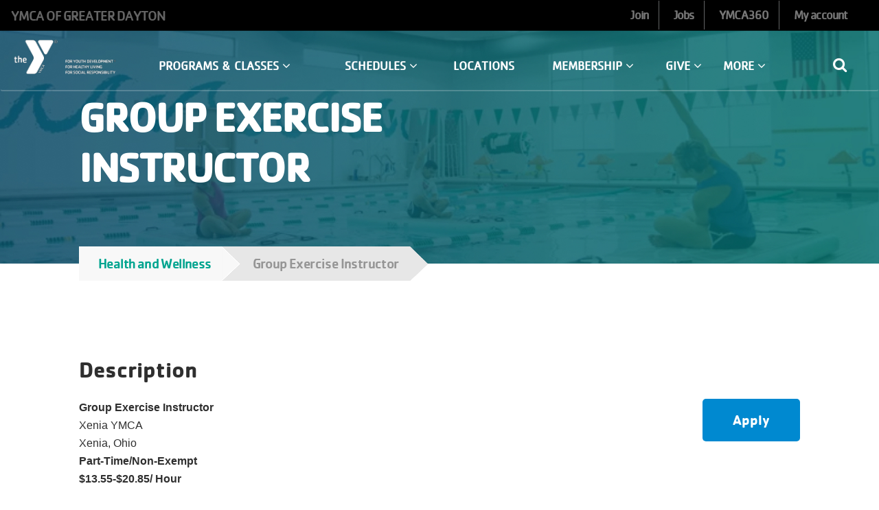

--- FILE ---
content_type: text/html; charset=UTF-8
request_url: https://www.daytonymca.org/job/health-and-wellness-fitness/group-exercise-instructor
body_size: 14770
content:
<!DOCTYPE html>
<html lang="en" dir="ltr">
  <head>
    <meta charset="utf-8" />
<meta name="description" content="Group Exercise Instructor Xenia YMCA Xenia, Ohio  Part-Time/Non-Exempt $13.55-$20.85/ Hour     Position Summary:   Responsible providing excellent and safe instruction, motivation, and support to YMCA members and program participants in group exercise programs, and for the cleanliness and general upkeep of the group exercise area(s).   At the YMCA,  We are welcoming : we are open to all. We are a place where you can belong and become.  We are genuine : we value you and embrace your individuality.  We are hopeful : we believe in you and your potential to become a catalyst in the world.  We are nurturing : we support you in your journey to develop your full potential.  We are determined : above all else, we are on a relentless quest to make our community stronger beginning with you.   Essential Functions: Leads fitness and/or related classes following YMCA standards and guidelines. Communicates and enforces any wellness center rules at participants’ comprehension level. Trains participants in a manner that is both demonstrative and professional. Watches and corrects participants when exercising in an unsafe manner. Promotes wellness and other YMCA programs. Arrives 10 to 15 minutes prior to class starting in order to start assigned duties. Sets up and takes down class equipment Begins and ends every class on time. Takes attendance of class each time class is held. Ensures participants are registered appropriately. Educates members and program participants on appropriate and comfortable attire for group exercise classes. Teaches entire session of classes. Finds subs for sickness or vacations. Is willing to help sub for others. Develops positive relationships with members and provides motivational support and guidance.  Remains visible to participants when on duty. Increases member and program participant awareness of healthy lifestyle factors.   Qualifications: High school diploma or GED required. 18 years of age or older. A 2-year college degree in Physical Education/Exercise Science/related field or applicable experience is preferred. Certifications which are helpful include Personal Training and Group Exercise Instructor. Minimum of six months class participation experience or fitness class assistant and a high level of interest in the fitness field." />
<meta property="og:title" content="Group Exercise Instructor" />
<link rel="icon" type="image/svg+xml" href="https://www.daytonymca.org/themes/custom/openy_orchid/favicon.ico"/>
<meta name="msapplication-TileColor" content="#0060af"/>
<meta name="msapplication-config" content="browserconfig.xml"/>
<meta name="theme-color" content="#ffffff"/>
<meta name="favicon-generator" content="Drupal responsive_favicons + realfavicongenerator.net" />
<script>(function() {var sz = document.createElement('script');
      sz.type = 'text/javascript'; sz.async = true;
      sz.src = '//siteimproveanalytics.com/js/siteanalyze_6148075.js';
      var s = document.getElementsByTagName('script')[0]; s.parentNode.insertBefore(sz, s);
      })();
</script>
<meta name="Generator" content="Drupal 10 (https://www.drupal.org)" />
<meta name="MobileOptimized" content="width" />
<meta name="HandheldFriendly" content="true" />
<meta name="viewport" content="width=device-width, initial-scale=1.0" />
<script type="application/ld+json">{
    "@context": "https://schema.org",
    "@graph": [
        {
            "@type": "JobPosting",
            "title": "Group Exercise Instructor",
            "datePosted": "2023-03-16",
            "employmentType": "PART_TIME",
            "identifier": "Group Exercise Instructor",
            "hiringOrganization": {
                "@type": "Organization",
                "@id": "https://www.daytonymca.org/",
                "name": "YMCA of Greater Dayton",
                "url": "https://www.daytonymca.org/",
                "sameAs": [
                    "https://www.instagram.com/daytonymca/",
                    "https://www.facebook.com/DaytonYMCA/",
                    "https://twitter.com/daytonymca",
                    "https://www.youtube.com/user/DaytonYMCA"
                ],
                "logo": {
                    "@type": "ImageObject",
                    "representativeOfPage": "False",
                    "url": "https://www.daytonymca.org/sites/default/files/styles/content_image/public/2023-08/ymca_of_greater_dayton_logo_for_web.jpg.webp",
                    "width": "112",
                    "height": "122"
                }
            },
            "baseSalary": {
                "@type": "MonetaryAmount",
                "currency": "USD",
                "value": {
                    "@type": "QuantitativeValue",
                    "minValue": "$13.55",
                    "maxValue": "$20.85",
                    "unitText": "YEAR"
                }
            },
            "jobLocation": {
                "@type": "Place",
                "name": "Xenia YMCA",
                "address": {
                    "@type": "PostalAddress",
                    "streetAddress": "336 S Progress Drive",
                    "addressLocality": "Xenia",
                    "addressRegion": "OH",
                    "postalCode": "45385",
                    "addressCountry": "US"
                }
            },
            "description": "Group Exercise Instructor   Xenia YMCA  Xenia, Ohio    Part-Time/Non-Exempt    $13.55-$20.85/ Hour          Position Summary:      Responsible providing excellent and safe instruction, motivation, and support to YMCA members and program participants in group exercise programs, and for the cleanliness and general upkeep of the group exercise area(s).     At the YMCA,  We are welcoming : we are open to all. We are a place where you can belong and become.  We are genuine : we value you and embrace your individuality.  We are hopeful : we believe in you and your potential to become a catalyst in the world.  We are nurturing : we support you in your journey to develop your full potential.  We are determined : above all else, we are on a relentless quest to make our community stronger beginning with you.      Essential Functions:    Leads fitness and/or related classes following YMCA standards and guidelines.  Communicates and enforces any wellness center rules at participants’ comprehension level.  Trains participants in a manner that is both demonstrative and professional.  Watches and corrects participants when exercising in an unsafe manner.  Promotes wellness and other YMCA programs.  Arrives 10 to 15 minutes prior to class starting in order to start assigned duties.  Sets up and takes down class equipment  Begins and ends every class on time.  Takes attendance of class each time class is held.  Ensures participants are registered appropriately.  Educates members and program participants on appropriate and comfortable attire for group exercise classes.  Teaches entire session of classes. Finds subs for sickness or vacations. Is willing to help sub for others.  Develops positive relationships with members and provides motivational support and guidance.   Remains visible to participants when on duty.  Increases member and program participant awareness of healthy lifestyle factors.       Qualifications:    High school diploma or GED required. 18 years of age or older.  A 2-year college degree in Physical Education/Exercise Science/related field or applicable experience is preferred.  Certifications which are helpful include Personal Training and Group Exercise Instructor.  Minimum of six months class participation experience or fitness class assistant and a high level of interest in the fitness field.",
            "occupationalCategory": "Health and Wellness"
        }
    ]
}</script>
<meta name="facebook-domain-verification" content="ipd5g6ld6dok44pvi4qjdfcg4ea6fq" />
<link rel="canonical" href="https://www.daytonymca.org/job/health-and-wellness-fitness/group-exercise-instructor" />
<script src="/sites/default/files/google_tag/gtm/google_tag.script.js?t96ljo" defer></script>

    <title>Group Exercise Instructor</title>
    <link rel="stylesheet" media="all" href="/sites/default/files/css/css_erCreVO0bALM1qbAeL4BVGQpeQfWTEKZnnn2NMJUVdA.css?delta=0&amp;language=en&amp;theme=openy_orchid&amp;include=[base64]" />
<link rel="stylesheet" media="all" href="/modules/contrib/openy_node_alert/js/openy-alerts/build/main.css?t96ljo" />
<link rel="stylesheet" media="all" href="/modules/contrib/openy_node_alert/assets/css/openy_node_alert.css?t96ljo" />
<link rel="stylesheet" media="all" href="/sites/default/files/css/css_D8PVMjcm-tfUPAmbkyur7Ry9XB_2DCF-lheQzyAfvsw.css?delta=3&amp;language=en&amp;theme=openy_orchid&amp;include=[base64]" />
<link rel="stylesheet" media="all" href="/sites/default/files/css/css_b6ZmbMZ8iGZBJZsJg10_H5R9hVesLOEXO7rxOLOWHzw.css?delta=4&amp;language=en&amp;theme=openy_orchid&amp;include=[base64]" />
<link rel="stylesheet" media="print" href="/sites/default/files/css/css_wuH63mSjpuUw6eseldCfn81IK211YroRf6fSJ1Anw8U.css?delta=5&amp;language=en&amp;theme=openy_orchid&amp;include=[base64]" />
<link rel="stylesheet" media="all" href="/sites/default/files/css/css_MD6gJ2Mz7PIvCqhYQN0a0DQdC_pd-EXFbOliibk__R4.css?delta=6&amp;language=en&amp;theme=openy_orchid&amp;include=[base64]" />

    
    <link rel="preload" href="/themes/custom/openy_orchid/fonts/fontawesome-webfont.woff2" as="font" crossorigin="anonymous">
    <link rel="preload" href="/themes/custom/openy_orchid/fonts/cachetstd-book-webfont.woff" as="font" crossorigin="anonymous">
    <link rel="preload" href="/themes/custom/openy_orchid/fonts/cachetstd-medium-webfont.woff" as="font" crossorigin="anonymous">
    <link rel="preload" href="/themes/custom/openy_orchid/fonts/icomoon.woff?fmn4yo" as="font" crossorigin="anonymous">

    <!-- Hotjar Tracking Code -->
    <script>
      (function(h,o,t,j,a,r){
        h.hj=h.hj||function(){(h.hj.q=h.hj.q||[]).push(arguments)};
        h._hjSettings={hjid:323093,hjsv:6};
        a=o.getElementsByTagName('head')[0];
        r=o.createElement('script');r.async=1;
        r.src=t+h._hjSettings.hjid+j+h._hjSettings.hjsv;
        a.appendChild(r);
      })(window,document,'https://static.hotjar.com/c/hotjar-','.js?sv=');
    </script>
  </head>
  <body class="fontyourface page-node-jobhealth-and-wellness-fitnessgroup-exercise-instructor with-banner path-node page-node-type-job-posting">
        <a href="#main-content" class="visually-hidden focusable skip-link">
      Skip to main content
    </a>
    <noscript><iframe src="https://www.googletagmanager.com/ns.html?id=GTM-KS9KL54" height="0" width="0" style="display:none;visibility:hidden"></iframe></noscript>
      <div class="dialog-off-canvas-main-canvas" data-off-canvas-main-canvas>
    <div class="layout-container ">
  <div class="top-navs navbar-fixed-top visible-xs visible-sm" data-spy="affix" data-offset-top="1">
    <nav class="nav-global navbar-default navbar">
      <div class="container">
        <div class="row">
          <div class="page-head__logo">
                            <div>
    <div id="block-openy-orchid-branding" class="block-system-branding-block">
  
    
        <a href="/" rel="home">
      <img height="38px" width="50px" src="/themes/custom/openy_orchid/logo.svg" alt="Home" />
    </a>
      
</div>

  </div>

                      </div>

          <a class="navbar-toggle visible-xs visible-sm" data-toggle="collapse" data-target=".sidebar-left" href="#">
            <span class="icon-bar"></span>
            <span class="icon-bar"></span>
            <span class="icon-bar"></span>
          </a>
        </div>
      </div>
    </nav>
  </div>

  <div id="sidebar" class="sidebar sidebar-left collapse width">
    <div class="search-form-wrapper col-xs-12">
      <form method="get" action="/search">
        <i class="fa fa-search search-input-decoration" aria-hidden="true"></i>
        <input type="search" name="q" class="search-input" placeholder="Search">
        <input type="submit" type="submit" value="Search">
      </form>
    </div>

    <div class="col-xs-12 page-head__top-menu">
      <nav role="navigation" aria-labelledby="block-useraccountmenu-menu" id="block-useraccountmenu" class="block-system-menu-blockaccount">
            
  <h2 class="visually-hidden" id="block-useraccountmenu-menu">User account menu</h2>
  

        

            <ul id="account-menu-list" class="nav navbar-nav pull-right-lg">
			<span></span>
      <li class="language hidden-md hidden-lg d-block d-md-none"><div class="openy-google-translate"></div></li>
                <li class="menu-icon menu-icon-109">
                  <a href="/join" data-drupal-link-system-path="node/1296">Join</a>
              </li>
                <li class="menu-icon menu-icon-266">
                  <a href="/employment-opportunities" data-drupal-link-system-path="node/2162">Jobs</a>
              </li>
                <li class="menu-icon menu-icon-267">
                  <a href="/ymca360" data-drupal-link-system-path="node/2798">YMCA360</a>
              </li>
                <li class="menu-icon menu-icon-107">
                  <a href="https://app.amilia.com/en/Login">My account</a>
              </li>
        </ul>
  



  </nav>

      <div class="openy-google-translate"></div>
    </div>
    <div class="col-xs-12 page-head__main-menu nav-home">
      <nav role="navigation" aria-labelledby="block-mainnavigation-menu" id="block-mainnavigation" class="block-system-menu-blockmain">
            
  <h2 class="visually-hidden" id="block-mainnavigation-menu">Main navigation</h2>
  

        

            <ul data-region="mobile_menu" class="nav-level-1 nav navbar-nav pull-right-lg">
      <li class="home-link nav-level-2 hidden-xs hidden-sm">
        <a rel="home" href="/" title="Home">&nbsp;</a>
      </li>
                      <li class="menu-icon menu-icon-1 dropdown nav-level-2">
                  <a class="dropdown-toggle" data-toggle="dropdown" href="/">
            Programs &amp; Classes
                        <div class="fa fa-caret-up" aria-hidden="true"></div>
            <div class="fa fa-caret-down" aria-hidden="true"></div>
          </a>
                  <ul class="nav dropdown-menu row-level-2 row">
                <li class="menu-icon menu-icon-144 nav-level-3 col-md-3 col-lg-2 menu-item-fitness-classes">
                  <a href="/programs/fitness-classes">
            <div class="section-icon"></div>
            Fitness Classes
          </a>
                  <ul class="row-level-3">
                                          <li class="menu-icon menu-icon-145 nav-level-4">
          <a href="/programs/boot-camp" data-drupal-link-system-path="node/1355">Boot Camp</a>
        </li>
                              <li class="menu-icon menu-icon-147 nav-level-4">
          <a href="/programs/cardio-fitness-classes" data-drupal-link-system-path="node/1357">Cardio Fitness Classes</a>
        </li>
                              <li class="menu-icon menu-icon-110 nav-level-4">
          <a href="/programs/cardio-kick" data-drupal-link-system-path="node/1311">Cardio Kick</a>
        </li>
                              <li class="menu-icon menu-icon-134 nav-level-4">
          <a href="/programs/cardio-strength-combo" data-drupal-link-system-path="node/680">Cardio/Strength</a>
        </li>
                              <li class="menu-icon menu-icon-91 nav-level-4">
          <a href="/programs/core-abs" data-drupal-link-system-path="node/679">Core &amp; Abs</a>
        </li>
                              <li class="menu-icon menu-icon-90 nav-level-4">
          <a href="/programs/cycling" data-drupal-link-system-path="node/677">Cycling</a>
        </li>
                              <li class="menu-icon menu-icon-112 nav-level-4">
          <a href="/programs/senior-fitness" data-drupal-link-system-path="node/1313">Senior Fitness</a>
        </li>
                              <li class="menu-icon menu-icon-142 nav-level-4">
          <a href="/programs/specialty-fitness-and-group-training" data-drupal-link-system-path="node/1352">Special/Group</a>
        </li>
                              <li class="menu-icon menu-icon-146 nav-level-4">
          <a href="/programs/strength-classes" data-drupal-link-system-path="node/1356">Strength Classes</a>
        </li>
                              <li class="menu-icon menu-icon-8 nav-level-4">
          <a href="/node/686">TRX Classes</a>
        </li>
                              <li class="menu-icon menu-icon-181 nav-level-4">
          <a href="/programs/water-exercise" data-drupal-link-system-path="node/1353">Water Exercise</a>
        </li>
                              <li class="menu-icon menu-icon-268 nav-level-4">
          <a href="/ymca360" data-drupal-link-system-path="node/2798">YMCA360</a>
        </li>
                              <li class="menu-icon menu-icon-88 nav-level-4">
          <a href="/programs/yoga-pilates" data-drupal-link-system-path="node/675">Yoga &amp; Pilates</a>
        </li>
                              <li class="menu-icon menu-icon-96 nav-level-4">
          <a href="/programs/youth-fitness-family-fitness" data-drupal-link-system-path="node/678">Youth &amp; Family</a>
        </li>
                              <li class="menu-icon menu-icon-89 nav-level-4">
          <a href="/programs/zumba-classes" data-drupal-link-system-path="node/682">Zumba</a>
        </li>
          </ul>
  
              </li>
                <li class="menu-icon menu-icon-113 nav-level-3 col-md-3 col-lg-2 menu-item-health--wellness">
                  <a href="/programs/health-and-wellness">
            <div class="section-icon"></div>
            Health &amp; Wellness
          </a>
                  <ul class="row-level-3">
                                          <li class="menu-icon menu-icon-192 nav-level-4">
          <a href="/programs/activtrax" data-drupal-link-system-path="node/1389">ActivTrax</a>
        </li>
                              <li class="menu-icon menu-icon-118 nav-level-4">
          <a href="/advance" data-drupal-link-system-path="node/2459">Advance</a>
        </li>
                              <li class="menu-icon menu-icon-275 nav-level-4">
          <a href="/programs/corporate-wellness" data-drupal-link-system-path="node/3248">Corporate Wellness</a>
        </li>
                              <li class="menu-icon menu-icon-57 nav-level-4">
          <a href="/programs/cpr-and-first-aid-certification" data-drupal-link-system-path="node/692">CPR and First Aid Certification</a>
        </li>
                              <li class="menu-icon menu-icon-16 nav-level-4">
          <a href="/programs/diabetes-prevention-program" data-drupal-link-system-path="node/661">Diabetes Prevention</a>
        </li>
                              <li class="menu-icon menu-icon-353 nav-level-4">
          <a href="https://www.daytonymca.org/fiscal-fitness">Fiscal Fitness</a>
        </li>
                              <li class="menu-icon menu-icon-166 nav-level-4">
          <a href="/programs/health-screening" data-drupal-link-system-path="node/1370">Health Screening</a>
        </li>
                              <li class="menu-icon menu-icon-210 nav-level-4">
          <a href="/programs/healthy-kids-day" data-drupal-link-system-path="node/1951">Healthy Kids Day</a>
        </li>
                              <li class="menu-icon menu-icon-197 nav-level-4">
          <a href="/in_body" data-drupal-link-system-path="node/1890">inBody</a>
        </li>
                              <li class="menu-icon menu-icon-18 nav-level-4">
          <a href="/programs/livestrong-ymca" data-drupal-link-system-path="node/688">Livestrong at the YMCA</a>
        </li>
                              <li class="menu-icon menu-icon-358 nav-level-4">
          <a href="/move-2-lose" data-drupal-link-system-path="node/255082">Move 2 Lose</a>
        </li>
                              <li class="menu-icon menu-icon-220 nav-level-4">
          <a href="/nutrition" data-drupal-link-system-path="node/2115">Nutrition Services</a>
        </li>
                              <li class="menu-icon menu-icon-274 nav-level-4">
          <a href="/programs/personal-training" data-drupal-link-system-path="node/3638">Personal Training</a>
        </li>
                              <li class="menu-icon menu-icon-17 nav-level-4">
          <a href="/programs/races-triathlons" data-drupal-link-system-path="node/668">Races and Triathlons</a>
        </li>
                              <li class="menu-icon menu-icon-221 nav-level-4">
          <a href="/programs/rock-steady-ymca" data-drupal-link-system-path="node/2163">Rock Steady</a>
        </li>
                              <li class="menu-icon menu-icon-225 nav-level-4">
          <a href="/senior-showcase" data-drupal-link-system-path="node/958">Senior Showcase</a>
        </li>
                              <li class="menu-icon menu-icon-248 nav-level-4">
          <a href="/wellness-coaching" data-drupal-link-system-path="node/2555">Wellness Coaching</a>
        </li>
                              <li class="menu-icon menu-icon-231 nav-level-4">
          <a href="/programs/women-on-weights" data-drupal-link-system-path="node/2482">Women on Weights</a>
        </li>
                              <li class="menu-icon menu-icon-269 nav-level-4">
          <a href="/ymca360" data-drupal-link-system-path="node/2798">YMCA360</a>
        </li>
          </ul>
  
              </li>
                <li class="menu-icon menu-icon-175 nav-level-3 col-md-3 col-lg-2 menu-item-swimming">
                  <a href="/programs/swimming-ymca">
            <div class="section-icon"></div>
            Swimming
          </a>
                  <ul class="row-level-3">
                                          <li class="menu-icon menu-icon-23 nav-level-4">
          <a href="/programs/swimming/gym-and-swim-movement-classes" data-drupal-link-system-path="node/673">Gym &amp; Swim</a>
        </li>
                              <li class="menu-icon menu-icon-25 nav-level-4">
          <a href="/programs/swimming/lifeguard-training-certification" data-drupal-link-system-path="node/665">Lifeguard Certification</a>
        </li>
                              <li class="menu-icon menu-icon-262 nav-level-4">
          <a href="/private-swim-lessons" data-drupal-link-system-path="node/2689">Private Swim Lessons</a>
        </li>
                              <li class="menu-icon menu-icon-165 nav-level-4">
          <a href="/programs/safety-around-water-week" data-drupal-link-system-path="node/1368">Safety Around Water Week</a>
        </li>
                              <li class="menu-icon menu-icon-108 nav-level-4">
          <a href="/programs/swim_lessons" data-drupal-link-system-path="node/1135">Swim Lessons</a>
        </li>
                              <li class="menu-icon menu-icon-100 nav-level-4">
          <a href="/programs/swimming/swim-team" data-drupal-link-system-path="node/1136">Swim Team</a>
        </li>
                              <li class="menu-icon menu-icon-143 nav-level-4">
          <a href="/programs/water-exercise" data-drupal-link-system-path="node/1353">Water Exercise</a>
        </li>
          </ul>
  
              </li>
                <li class="menu-icon menu-icon-169 nav-level-3 col-md-3 col-lg-2 menu-item-child-care--camps">
                  <a href="/child-care-camping">
            <div class="section-icon"></div>
            Child Care &amp; Camps
          </a>
                  <ul class="row-level-3">
                                          <li class="menu-icon menu-icon-173 nav-level-4">
          <a href="/programs/camp-kernovernight-camps" data-drupal-link-system-path="node/1406">Camp Kern/Overnight Camp</a>
        </li>
                              <li class="menu-icon menu-icon-149 nav-level-4">
          <a href="/programs/child-care-programs/summer-day-camp" data-drupal-link-system-path="node/1359">Day Camp</a>
        </li>
                              <li class="menu-icon menu-icon-27 nav-level-4">
          <a href="/programs/child-care-programs/early-childhood-education-learning-centers" data-drupal-link-system-path="node/664">Early Learning Centers</a>
        </li>
                              <li class="menu-icon menu-icon-28 nav-level-4">
          <a href="/programs/child-care-programs/preschool-education-programs-children-age-3-5" data-drupal-link-system-path="node/663">Preschool Education Program</a>
        </li>
                              <li class="menu-icon menu-icon-29 nav-level-4">
          <a href="/programs/child-care-programs/school-age-child-care" data-drupal-link-system-path="node/662">School Age Child Care</a>
        </li>
                              <li class="menu-icon menu-icon-150 nav-level-4">
          <a href="/programs/child-care-programs/specialty-camps" data-drupal-link-system-path="node/1360">Specialty Camps</a>
        </li>
                              <li class="menu-icon menu-icon-261 nav-level-4">
          <a href="/programs/youth-and-family/summer-programs" data-drupal-link-system-path="node/987">Summer Programs</a>
        </li>
                              <li class="menu-icon menu-icon-211 nav-level-4">
          <a href="/programs/child-care-programs/y-fly" data-drupal-link-system-path="node/1968">Y on the Fly</a>
        </li>
          </ul>
  
              </li>
                <li class="menu-icon menu-icon-182 nav-level-3 col-md-3 col-lg-2 menu-item-youth--family">
                  <a href="/programs/child-care-programs/youth-family">
            <div class="section-icon"></div>
            Youth &amp; Family
          </a>
                  <ul class="row-level-3">
                                          <li class="menu-icon menu-icon-114 nav-level-4">
          <a href="/programs/youth-family/adventure-guides-and-princesses" data-drupal-link-system-path="node/1316">Adventure Guides/Princesses</a>
        </li>
                              <li class="menu-icon menu-icon-148 nav-level-4">
          <a href="/programs/youth-and-family/art-classes-kids" data-drupal-link-system-path="node/674">Art Classes for Kids</a>
        </li>
                              <li class="menu-icon menu-icon-229 nav-level-4">
          <a href="/Birthday-Party-Rentals" data-drupal-link-system-path="node/2464">Birthday Parties</a>
        </li>
                              <li class="menu-icon menu-icon-117 nav-level-4">
          <a href="/programs/child-and-babysitting-classes" data-drupal-link-system-path="node/1319">Child &amp; Babysitting Classes</a>
        </li>
                              <li class="menu-icon menu-icon-33 nav-level-4">
          <a href="/programs/youth-family/dance-classes" data-drupal-link-system-path="node/681">Dance Classes</a>
        </li>
                              <li class="menu-icon menu-icon-263 nav-level-4">
          <a href="/programs/healthy-kids-day" data-drupal-link-system-path="node/1951">Healthy Kids Day</a>
        </li>
                              <li class="menu-icon menu-icon-354 nav-level-4">
          <a href="/homeschool-programs" data-drupal-link-system-path="node/203888">Homeschool Programs</a>
        </li>
                              <li class="menu-icon menu-icon-156 nav-level-4">
          <a href="/programs/youth-family/junior-leadership-dayton" data-drupal-link-system-path="node/1362">Junior Leadership Dayton</a>
        </li>
                              <li class="menu-icon menu-icon-195 nav-level-4">
          <a href="/programs/youth-family/motor-skill-development" data-drupal-link-system-path="node/1819">Motor Skill Development</a>
        </li>
                              <li class="menu-icon menu-icon-194 nav-level-4">
          <a href="/programs/youth-and-family/kids-night-out" data-drupal-link-system-path="node/1818">Parents Night Out</a>
        </li>
                              <li class="menu-icon menu-icon-273 nav-level-4">
          <a href="https://www.daytonymca.org/programs/safety-around-water-week">Safety Around Water Week</a>
        </li>
                              <li class="menu-icon menu-icon-352 nav-level-4">
          <a href="https://www.daytonymca.org/the-spot">The Spot</a>
        </li>
                              <li class="menu-icon menu-icon-214 nav-level-4">
          <a href="/programs/strongkidstriathlon" data-drupal-link-system-path="node/2026">Strong Kids Triathlon</a>
        </li>
                              <li class="menu-icon menu-icon-164 nav-level-4">
          <a href="/programs/youth-and-family/summer-programs" data-drupal-link-system-path="node/987">Summer Programs</a>
        </li>
                              <li class="menu-icon menu-icon-159 nav-level-4">
          <a href="/programs/youth-family/youth-government" data-drupal-link-system-path="node/1363">Youth in Government</a>
        </li>
                              <li class="menu-icon menu-icon-46 nav-level-4">
          <a href="/programs/youth-family/youth-chess" data-drupal-link-system-path="node/691">Youth Chess</a>
        </li>
                              <li class="menu-icon menu-icon-264 nav-level-4">
          <a href="/y-leaders-club" data-drupal-link-system-path="node/937">Y Leaders</a>
        </li>
          </ul>
  
              </li>
                <li class="menu-icon menu-icon-168 nav-level-3 col-md-3 col-lg-2 menu-item-sports">
                  <a href="/sports">
            <div class="section-icon"></div>
            Sports
          </a>
                  <ul class="row-level-3">
                                          <li class="menu-icon menu-icon-209 nav-level-4">
          <a href="https://daytonymca.volunteermatters.org/project-catalog?branches=&amp;tags=Youth_Sports">Apply to Coach</a>
        </li>
                              <li class="menu-icon menu-icon-280 nav-level-4">
          <a href="/programs/coaching-resources" data-drupal-link-system-path="node/4149">Coaching Resources</a>
        </li>
                              <li class="menu-icon menu-icon-124 nav-level-4">
          <a href="/programs/baseball-and-t-ball" data-drupal-link-system-path="node/1337">Baseball and T-Ball</a>
        </li>
                              <li class="menu-icon menu-icon-35 nav-level-4">
          <a href="/programs/basketball" data-drupal-link-system-path="node/672">Basketball</a>
        </li>
                              <li class="menu-icon menu-icon-116 nav-level-4">
          <a href="/programs/fencing" data-drupal-link-system-path="node/1318">Fencing</a>
        </li>
                              <li class="menu-icon menu-icon-126 nav-level-4">
          <a href="/programs/flag-football" data-drupal-link-system-path="node/1339">Flag Football</a>
        </li>
                              <li class="menu-icon menu-icon-189 nav-level-4">
          <a href="/programs/golf" data-drupal-link-system-path="node/1489">Golf</a>
        </li>
                              <li class="menu-icon menu-icon-115 nav-level-4">
          <a href="/programs/gymnastics" data-drupal-link-system-path="node/1317">Gymnastics</a>
        </li>
                              <li class="menu-icon menu-icon-39 nav-level-4">
          <a href="/programs/martial-arts" data-drupal-link-system-path="node/676">Martial Arts</a>
        </li>
                              <li class="menu-icon menu-icon-42 nav-level-4">
          <a href="/programs/pickleball" data-drupal-link-system-path="node/684">Pickleball</a>
        </li>
                              <li class="menu-icon menu-icon-37 nav-level-4">
          <a href="/programs/soccer" data-drupal-link-system-path="node/671">Soccer</a>
        </li>
                              <li class="menu-icon menu-icon-38 nav-level-4">
          <a href="/programs/softball" data-drupal-link-system-path="node/685">Softball</a>
        </li>
                              <li class="menu-icon menu-icon-260 nav-level-4">
          <a href="/sports-camps-classes" data-drupal-link-system-path="node/2635">Sports Camps &amp; Classes</a>
        </li>
                              <li class="menu-icon menu-icon-36 nav-level-4">
          <a href="/programs/volleyball" data-drupal-link-system-path="node/670">Volleyball</a>
        </li>
                              <li class="menu-icon menu-icon-128 nav-level-4">
          <a href="/sports-faq" data-drupal-link-system-path="node/2927">Youth Sports FAQ</a>
        </li>
          </ul>
  
              </li>
        </ul>
  
              </li>
                      <li class="menu-icon menu-icon-58 dropdown nav-level-2">
                  <a class="dropdown-toggle" data-toggle="dropdown" href="/">
            Schedules
                        <div class="fa fa-caret-up" aria-hidden="true"></div>
            <div class="fa fa-caret-down" aria-hidden="true"></div>
          </a>
                  <ul class="nav dropdown-menu row-level-2 row">
                <li class="menu-icon menu-icon-59 nav-level-3 col-md-3 col-lg-2 menu-item-coffman">
                  <a href="/coffman-schedule" data-drupal-link-system-path="node/976">Coffman</a>
              </li>
                <li class="menu-icon menu-icon-60 nav-level-3 col-md-3 col-lg-2 menu-item-downtown">
                  <a href="/downtown-ymca-schedule" data-drupal-link-system-path="node/977">Downtown</a>
              </li>
                <li class="menu-icon menu-icon-61 nav-level-3 col-md-3 col-lg-2 menu-item-fairborn">
                  <a href="/fairborn-schedule" data-drupal-link-system-path="node/978">Fairborn</a>
              </li>
                <li class="menu-icon menu-icon-255 nav-level-3 col-md-3 col-lg-2 menu-item-grand-lake-health-premier-north-branch">
                  <a href="/grand-lake-healthpremier-health-north-ymca" data-drupal-link-system-path="node/2602">Grand Lake Health/Premier North Branch</a>
              </li>
                <li class="menu-icon menu-icon-256 nav-level-3 col-md-3 col-lg-2 menu-item-grand-lake-health-premier-south-branch">
                  <a href="/grand-lake-healthpremier-health-south-ymca" data-drupal-link-system-path="node/2603">Grand Lake Health/Premier South Branch</a>
              </li>
                <li class="menu-icon menu-icon-62 nav-level-3 col-md-3 col-lg-2 menu-item-kleptz">
                  <a href="/kleptz-schedule" data-drupal-link-system-path="node/979">Kleptz</a>
              </li>
                <li class="menu-icon menu-icon-63 nav-level-3 col-md-3 col-lg-2 menu-item-preble-county">
                  <a href="/preble-schedule" data-drupal-link-system-path="node/980">Preble County</a>
              </li>
                <li class="menu-icon menu-icon-281 nav-level-3 col-md-3 col-lg-2 menu-item-premier-health">
                  <a href="/premier-health-ymca-schedule" data-drupal-link-system-path="node/113826">Premier Health</a>
              </li>
                <li class="menu-icon menu-icon-64 nav-level-3 col-md-3 col-lg-2 menu-item-south---kettering">
                  <a href="/south-schedule" data-drupal-link-system-path="node/981">South - Kettering</a>
              </li>
                <li class="menu-icon menu-icon-356 nav-level-3 col-md-3 col-lg-2 menu-item-springfield">
                  <a href="/springfield-schedule" data-drupal-link-system-path="node/220356">Springfield</a>
              </li>
                <li class="menu-icon menu-icon-357 nav-level-3 col-md-3 col-lg-2 menu-item-versailles">
                  <a href="/versailles-schedule" data-drupal-link-system-path="node/220357">Versailles</a>
              </li>
                <li class="menu-icon menu-icon-65 nav-level-3 col-md-3 col-lg-2 menu-item-west-carrollton">
                  <a href="/west-carrollton-schedule" data-drupal-link-system-path="node/982">West Carrollton</a>
              </li>
                <li class="menu-icon menu-icon-66 nav-level-3 col-md-3 col-lg-2 menu-item-xenia">
                  <a href="/xenia-schedule" data-drupal-link-system-path="node/975">Xenia</a>
              </li>
                <li class="menu-icon menu-icon-67 nav-level-3 col-md-3 col-lg-2 menu-item-ymca-at-the-heights">
                  <a href="/y-heights-schedule" data-drupal-link-system-path="node/730">YMCA at the Heights</a>
              </li>
        </ul>
  
              </li>
                      <li class="menu-icon menu-icon-69 dropdown nav-level-2">
                  <a href="/locations">
            Locations
          </a>
              </li>
                      <li class="menu-icon menu-icon-70 dropdown nav-level-2">
                  <a class="dropdown-toggle" data-toggle="dropdown" href="/node/800">
            Membership
                        <div class="fa fa-caret-up" aria-hidden="true"></div>
            <div class="fa fa-caret-down" aria-hidden="true"></div>
          </a>
                  <ul class="nav dropdown-menu row-level-2 row">
                <li class="menu-icon menu-icon-230 nav-level-3 col-md-3 col-lg-2 menu-item-child-watch">
                  <a href="/child-watch" data-drupal-link-system-path="node/2466">Child Watch</a>
              </li>
                <li class="menu-icon menu-icon-183 nav-level-3 col-md-3 col-lg-2 menu-item-corporate-membership">
                  <a href="/programs/corporate-membership" data-drupal-link-system-path="node/1477">Corporate Membership</a>
              </li>
                <li class="menu-icon menu-icon-184 nav-level-3 col-md-3 col-lg-2 menu-item-financial-assistance">
                  <a href="/programs/financial-assistance" data-drupal-link-system-path="node/1478">Financial Assistance</a>
              </li>
                <li class="menu-icon menu-icon-71 nav-level-3 col-md-3 col-lg-2 menu-item-join">
                  <a href="/join" data-drupal-link-system-path="node/1296">Join</a>
              </li>
                <li class="menu-icon menu-icon-131 nav-level-3 col-md-3 col-lg-2 menu-item-membership-information">
                  <a href="/membership-information" data-drupal-link-system-path="node/800">Membership Information</a>
              </li>
                <li class="menu-icon menu-icon-222 nav-level-3 col-md-3 col-lg-2 menu-item-nationwide-membership">
                  <a href="/programs/nationwide-membership" data-drupal-link-system-path="node/2220">Nationwide Membership</a>
              </li>
                <li class="menu-icon menu-icon-185 nav-level-3 col-md-3 col-lg-2 menu-item-senior-membership">
                  <a href="/programs/senior-membership" data-drupal-link-system-path="node/1479">Senior Membership</a>
              </li>
                <li class="menu-icon menu-icon-271 nav-level-3 col-md-3 col-lg-2 menu-item-ymca360">
                  <a href="/ymca360" data-drupal-link-system-path="node/2798">YMCA360</a>
              </li>
                <li class="menu-icon menu-icon-212 nav-level-3 col-md-3 col-lg-2 menu-item-_th-and-8th-grade-summer-memberships">
                  <a href="/programs/free-7th-and-8th-grade-summer-membership" data-drupal-link-system-path="node/1995">7th and 8th Grade Summer Memberships</a>
              </li>
        </ul>
  
              </li>
                      <li class="menu-icon menu-icon-81 dropdown nav-level-2">
                  <a class="dropdown-toggle" data-toggle="dropdown" href="/node/713">
            Give
                        <div class="fa fa-caret-up" aria-hidden="true"></div>
            <div class="fa fa-caret-down" aria-hidden="true"></div>
          </a>
                  <ul class="nav dropdown-menu row-level-2 row">
                <li class="menu-icon menu-icon-196 nav-level-3 col-md-3 col-lg-2 menu-item-give-now">
                  <a href="/online-giving" data-drupal-link-system-path="node/713">Give Now</a>
              </li>
                <li class="menu-icon menu-icon-245 nav-level-3 col-md-3 col-lg-2 menu-item-heritage-club">
                  <a href="/TheHeritageClub" data-drupal-link-system-path="node/2530">Heritage Club</a>
              </li>
                <li class="menu-icon menu-icon-180 nav-level-3 col-md-3 col-lg-2 menu-item-ymca-annual-campaign">
                  <a href="/ymca-annualcampaign" data-drupal-link-system-path="node/946">YMCA Annual Campaign</a>
              </li>
                <li class="menu-icon menu-icon-258 nav-level-3 col-md-3 col-lg-2 menu-item-corporate-matching-gifts">
                  <a href="/corporate-matching-gifts" data-drupal-link-system-path="node/2626">Corporate Matching Gifts</a>
              </li>
        </ul>
  
              </li>
                      <li class="menu-icon menu-icon-74 dropdown nav-level-2">
                  <a class="dropdown-toggle" data-toggle="dropdown" href="/">
            More
                        <div class="fa fa-caret-up" aria-hidden="true"></div>
            <div class="fa fa-caret-down" aria-hidden="true"></div>
          </a>
                  <ul class="nav dropdown-menu row-level-2 row">
                <li class="menu-icon menu-icon-236 nav-level-3 col-md-3 col-lg-2 menu-item-about-us">
                  <a href="/AboutUs">
            <div class="section-icon"></div>
            About Us
          </a>
                  <ul class="row-level-3">
                                          <li class="menu-icon menu-icon-355 nav-level-4">
          <a href="/activity-finder" data-drupal-link-system-path="node/212484">Activity Finder</a>
        </li>
                              <li class="menu-icon menu-icon-247 nav-level-4">
          <a href="/Annual-Financial-Reports" data-drupal-link-system-path="node/2577">Annual &amp; Financial Reports</a>
        </li>
                              <li class="menu-icon menu-icon-257 nav-level-4">
          <a href="/auglaize-mercer-ymca" data-drupal-link-system-path="node/2567">Grand Lake Health/Premier Health YMCA&#039;s</a>
        </li>
                              <li class="menu-icon menu-icon-77 nav-level-4">
          <a href="/node/711">Dayton YMCA History</a>
        </li>
                              <li class="menu-icon menu-icon-191 nav-level-4">
          <a href="/our-mission-0" data-drupal-link-system-path="node/1498">Our Mission</a>
        </li>
                              <li class="menu-icon menu-icon-78 nav-level-4">
          <a href="/node/715">YMCA Staff</a>
        </li>
          </ul>
  
              </li>
                <li class="menu-icon menu-icon-237 nav-level-3 col-md-3 col-lg-2 menu-item-member-resources">
                  <a href="/MemberResources">
            <div class="section-icon"></div>
            Member Resources
          </a>
                  <ul class="row-level-3">
                                          <li class="menu-icon menu-icon-246 nav-level-4">
          <a href="/child-sexual-abuse-prevention" data-drupal-link-system-path="node/2557">Child Sexual Abuse Prevention</a>
        </li>
                              <li class="menu-icon menu-icon-228 nav-level-4">
          <a href="/guest-passes" data-drupal-link-system-path="node/2465">Guest Passes</a>
        </li>
                              <li class="menu-icon menu-icon-190 nav-level-4">
          <a href="/app" data-drupal-link-system-path="node/1491">Mobile App</a>
        </li>
                              <li class="menu-icon menu-icon-215 nav-level-4">
          <a href="/programs/tell-us-your-story" data-drupal-link-system-path="node/2019">Tell Us Your Story!</a>
        </li>
                              <li class="menu-icon menu-icon-199 nav-level-4">
          <a href="/weather-policy" data-drupal-link-system-path="node/1899">Weather Policy</a>
        </li>
                              <li class="menu-icon menu-icon-270 nav-level-4">
          <a href="/ymca360" data-drupal-link-system-path="node/2798">YMCA360</a>
        </li>
                              <li class="menu-icon menu-icon-226 nav-level-4">
          <a href="/y-bucks-101" data-drupal-link-system-path="node/2314">Y Bucks 101</a>
        </li>
          </ul>
  
              </li>
                <li class="menu-icon menu-icon-283 nav-level-3 col-md-3 col-lg-2 menu-item-staff-and-volunteer-resources-center">
                  <a href="/more/staff-and-volunteer-resources-center" data-drupal-link-system-path="node/154760">Staff And Volunteer Resources Center</a>
              </li>
                <li class="menu-icon menu-icon-239 nav-level-3 col-md-3 col-lg-2 menu-item-stay-connected">
                  <a href="/stay-connected">
            <div class="section-icon"></div>
            Stay Connected
          </a>
                  <ul class="row-level-3">
                                          <li class="menu-icon menu-icon-188 nav-level-4">
          <a href="/blog" data-drupal-link-system-path="node/1483">Blog</a>
        </li>
                              <li class="menu-icon menu-icon-282 nav-level-4">
          <a href="/events" data-drupal-link-system-path="node/141895">Events</a>
        </li>
                              <li class="menu-icon menu-icon-75 nav-level-4">
          <a href="/news">News</a>
        </li>
          </ul>
  
              </li>
                <li class="menu-icon menu-icon-242 nav-level-3 col-md-3 col-lg-2 menu-item-employment">
                  <a href="https://www.daytonymca.org/job-openings">
            <div class="section-icon"></div>
            Employment
          </a>
                  <ul class="row-level-3">
                                          <li class="menu-icon menu-icon-243 nav-level-4">
          <a href="/employment-opportunities" data-drupal-link-system-path="node/2162">Employment Information</a>
        </li>
                              <li class="menu-icon menu-icon-244 nav-level-4">
          <a href="/job-openings" data-drupal-link-system-path="node/3227">Open Positions</a>
        </li>
          </ul>
  
              </li>
                <li class="menu-icon menu-icon-277 nav-level-3 col-md-3 col-lg-2 menu-item-staff-and-volunteer-resource-center">
                  <a href="https://www.daytonymca.org/more/staff-and-volunteer-resources-center">
            <div class="section-icon"></div>
            Staff and Volunteer Resource Center
          </a>
                  <ul class="row-level-3">
                                          <li class="menu-icon menu-icon-265 nav-level-4">
          <a href="/volunteer-opportunities" data-drupal-link-system-path="node/2413">Volunteer Opportunities</a>
        </li>
                              <li class="menu-icon menu-icon-279 nav-level-4">
          <a href="https://daytonymcaresourcecenter.capacity.com/">Staff and Volunteer Resource Center</a>
        </li>
          </ul>
  
              </li>
        </ul>
  
              </li>
                <li class="nav-level-2 site-search hidden-xs hidden-sm">
        <a class="btn btn-link" data-toggle="collapse" data-target="">
          <div class="fa fa-search" aria-hidden="true"></div>
        </a>
      </li>
    </ul>
  




  </nav>

    </div>
  </div>

  <div class="viewport">
    <header id="page-head" class="page-head">
      <div class="top-navs navbar-fixed-top hidden-xs hidden-sm" data-spy="affix" data-offset-top="1">
        <nav class="nav-global navbar-ymcags navbar">
          <div class="container">
            <div class="row">
              <div class="clearfix page-head__top-menu">
                <div class="col-md-6 site-name">
                  YMCA of Greater Dayton
                </div>
                <div class="col-md-6">
                    <div>
    <nav role="navigation" aria-labelledby="block-openy-orchid-user-menu-menu" id="block-openy-orchid-user-menu" class="block-system-menu-blockaccount">
            
  <h2 class="visually-hidden" id="block-openy-orchid-user-menu-menu">User account menu</h2>
  

        

            <ul id="account-menu-list" class="nav navbar-nav pull-right-lg">
			<span></span>
      <li class="language hidden-md hidden-lg d-block d-md-none"><div class="openy-google-translate"></div></li>
                <li class="menu-icon menu-icon-109">
                  <a href="/join" data-drupal-link-system-path="node/1296">Join</a>
              </li>
                <li class="menu-icon menu-icon-266">
                  <a href="/employment-opportunities" data-drupal-link-system-path="node/2162">Jobs</a>
              </li>
                <li class="menu-icon menu-icon-267">
                  <a href="/ymca360" data-drupal-link-system-path="node/2798">YMCA360</a>
              </li>
                <li class="menu-icon menu-icon-107">
                  <a href="https://app.amilia.com/en/Login">My account</a>
              </li>
        </ul>
  



  </nav>

  </div>

                  <div class="openy-gtranslate"><div class="openy-google-translate"></div></div>
                </div>
              </div>
                            <a class="navbar-toggle" data-toggle="collapse" data-target=".sidebar-left">
                <span class="icon-bar"></span>
                <span class="icon-bar"></span>
                <span class="icon-bar"></span>
              </a>

              <div class="col-md-12 header-content hidden-xs">
                <div class="page-head__search collapse">
                  <div class="search-form-wrapper">
                    
                    <form method="get" action="/search">
                      <i class="fa fa-search search-input-decoration" aria-hidden="true"></i>
                      <input type="search" name="q" class="search-input" placeholder="Search">
                      <input type="submit" value="Search">
                    </form>
                    <a href="#" data-target="" data-toggle="collapse" class="page-head__search-close">
                      <i class="fa fa-times" aria-hidden="true"></i>
                    </a>
                  </div>
                </div>
                <div class="clearfix page-head__main-menu nav-home">
                    <div>
    <nav role="navigation" aria-labelledby="block-openy-orchid-main-menu-menu" id="block-openy-orchid-main-menu" class="block-system-menu-blockmain">
            
  <h2 class="visually-hidden" id="block-openy-orchid-main-menu-menu">Main navigation</h2>
  

        

            <ul data-region="primary_menu" class="nav-level-1 nav navbar-nav pull-right-lg">
      <li class="home-link nav-level-2 hidden-xs hidden-sm">
        <a rel="home" href="/" title="Home">&nbsp;</a>
      </li>
                      <li class="menu-icon menu-icon-1 dropdown nav-level-2">
                  <a class="dropdown-toggle" data-toggle="dropdown" href="/">
            Programs &amp; Classes
                        <div class="fa fa-caret-up" aria-hidden="true"></div>
            <div class="fa fa-caret-down" aria-hidden="true"></div>
          </a>
                  <ul class="nav dropdown-menu row-level-2 row">
                <li class="menu-icon menu-icon-144 nav-level-3 col-md-3 col-lg-2 menu-item-fitness-classes">
                  <a href="/programs/fitness-classes">
            <div class="section-icon"></div>
            Fitness Classes
          </a>
                  <ul class="row-level-3">
                                          <li class="menu-icon menu-icon-145 nav-level-4">
          <a href="/programs/boot-camp" data-drupal-link-system-path="node/1355">Boot Camp</a>
        </li>
                              <li class="menu-icon menu-icon-147 nav-level-4">
          <a href="/programs/cardio-fitness-classes" data-drupal-link-system-path="node/1357">Cardio Fitness Classes</a>
        </li>
                              <li class="menu-icon menu-icon-110 nav-level-4">
          <a href="/programs/cardio-kick" data-drupal-link-system-path="node/1311">Cardio Kick</a>
        </li>
                              <li class="menu-icon menu-icon-134 nav-level-4">
          <a href="/programs/cardio-strength-combo" data-drupal-link-system-path="node/680">Cardio/Strength</a>
        </li>
                              <li class="menu-icon menu-icon-91 nav-level-4">
          <a href="/programs/core-abs" data-drupal-link-system-path="node/679">Core &amp; Abs</a>
        </li>
                              <li class="menu-icon menu-icon-90 nav-level-4">
          <a href="/programs/cycling" data-drupal-link-system-path="node/677">Cycling</a>
        </li>
                              <li class="menu-icon menu-icon-112 nav-level-4">
          <a href="/programs/senior-fitness" data-drupal-link-system-path="node/1313">Senior Fitness</a>
        </li>
                              <li class="menu-icon menu-icon-142 nav-level-4">
          <a href="/programs/specialty-fitness-and-group-training" data-drupal-link-system-path="node/1352">Special/Group</a>
        </li>
                              <li class="menu-icon menu-icon-146 nav-level-4">
          <a href="/programs/strength-classes" data-drupal-link-system-path="node/1356">Strength Classes</a>
        </li>
                              <li class="menu-icon menu-icon-8 nav-level-4">
          <a href="/node/686">TRX Classes</a>
        </li>
                              <li class="menu-icon menu-icon-181 nav-level-4">
          <a href="/programs/water-exercise" data-drupal-link-system-path="node/1353">Water Exercise</a>
        </li>
                              <li class="menu-icon menu-icon-268 nav-level-4">
          <a href="/ymca360" data-drupal-link-system-path="node/2798">YMCA360</a>
        </li>
                              <li class="menu-icon menu-icon-88 nav-level-4">
          <a href="/programs/yoga-pilates" data-drupal-link-system-path="node/675">Yoga &amp; Pilates</a>
        </li>
                              <li class="menu-icon menu-icon-96 nav-level-4">
          <a href="/programs/youth-fitness-family-fitness" data-drupal-link-system-path="node/678">Youth &amp; Family</a>
        </li>
                              <li class="menu-icon menu-icon-89 nav-level-4">
          <a href="/programs/zumba-classes" data-drupal-link-system-path="node/682">Zumba</a>
        </li>
          </ul>
  
              </li>
                <li class="menu-icon menu-icon-113 nav-level-3 col-md-3 col-lg-2 menu-item-health--wellness">
                  <a href="/programs/health-and-wellness">
            <div class="section-icon"></div>
            Health &amp; Wellness
          </a>
                  <ul class="row-level-3">
                                          <li class="menu-icon menu-icon-192 nav-level-4">
          <a href="/programs/activtrax" data-drupal-link-system-path="node/1389">ActivTrax</a>
        </li>
                              <li class="menu-icon menu-icon-118 nav-level-4">
          <a href="/advance" data-drupal-link-system-path="node/2459">Advance</a>
        </li>
                              <li class="menu-icon menu-icon-275 nav-level-4">
          <a href="/programs/corporate-wellness" data-drupal-link-system-path="node/3248">Corporate Wellness</a>
        </li>
                              <li class="menu-icon menu-icon-57 nav-level-4">
          <a href="/programs/cpr-and-first-aid-certification" data-drupal-link-system-path="node/692">CPR and First Aid Certification</a>
        </li>
                              <li class="menu-icon menu-icon-16 nav-level-4">
          <a href="/programs/diabetes-prevention-program" data-drupal-link-system-path="node/661">Diabetes Prevention</a>
        </li>
                              <li class="menu-icon menu-icon-353 nav-level-4">
          <a href="https://www.daytonymca.org/fiscal-fitness">Fiscal Fitness</a>
        </li>
                              <li class="menu-icon menu-icon-166 nav-level-4">
          <a href="/programs/health-screening" data-drupal-link-system-path="node/1370">Health Screening</a>
        </li>
                              <li class="menu-icon menu-icon-210 nav-level-4">
          <a href="/programs/healthy-kids-day" data-drupal-link-system-path="node/1951">Healthy Kids Day</a>
        </li>
                              <li class="menu-icon menu-icon-197 nav-level-4">
          <a href="/in_body" data-drupal-link-system-path="node/1890">inBody</a>
        </li>
                              <li class="menu-icon menu-icon-18 nav-level-4">
          <a href="/programs/livestrong-ymca" data-drupal-link-system-path="node/688">Livestrong at the YMCA</a>
        </li>
                              <li class="menu-icon menu-icon-358 nav-level-4">
          <a href="/move-2-lose" data-drupal-link-system-path="node/255082">Move 2 Lose</a>
        </li>
                              <li class="menu-icon menu-icon-220 nav-level-4">
          <a href="/nutrition" data-drupal-link-system-path="node/2115">Nutrition Services</a>
        </li>
                              <li class="menu-icon menu-icon-274 nav-level-4">
          <a href="/programs/personal-training" data-drupal-link-system-path="node/3638">Personal Training</a>
        </li>
                              <li class="menu-icon menu-icon-17 nav-level-4">
          <a href="/programs/races-triathlons" data-drupal-link-system-path="node/668">Races and Triathlons</a>
        </li>
                              <li class="menu-icon menu-icon-221 nav-level-4">
          <a href="/programs/rock-steady-ymca" data-drupal-link-system-path="node/2163">Rock Steady</a>
        </li>
                              <li class="menu-icon menu-icon-225 nav-level-4">
          <a href="/senior-showcase" data-drupal-link-system-path="node/958">Senior Showcase</a>
        </li>
                              <li class="menu-icon menu-icon-248 nav-level-4">
          <a href="/wellness-coaching" data-drupal-link-system-path="node/2555">Wellness Coaching</a>
        </li>
                              <li class="menu-icon menu-icon-231 nav-level-4">
          <a href="/programs/women-on-weights" data-drupal-link-system-path="node/2482">Women on Weights</a>
        </li>
                              <li class="menu-icon menu-icon-269 nav-level-4">
          <a href="/ymca360" data-drupal-link-system-path="node/2798">YMCA360</a>
        </li>
          </ul>
  
              </li>
                <li class="menu-icon menu-icon-175 nav-level-3 col-md-3 col-lg-2 menu-item-swimming">
                  <a href="/programs/swimming-ymca">
            <div class="section-icon"></div>
            Swimming
          </a>
                  <ul class="row-level-3">
                                          <li class="menu-icon menu-icon-23 nav-level-4">
          <a href="/programs/swimming/gym-and-swim-movement-classes" data-drupal-link-system-path="node/673">Gym &amp; Swim</a>
        </li>
                              <li class="menu-icon menu-icon-25 nav-level-4">
          <a href="/programs/swimming/lifeguard-training-certification" data-drupal-link-system-path="node/665">Lifeguard Certification</a>
        </li>
                              <li class="menu-icon menu-icon-262 nav-level-4">
          <a href="/private-swim-lessons" data-drupal-link-system-path="node/2689">Private Swim Lessons</a>
        </li>
                              <li class="menu-icon menu-icon-165 nav-level-4">
          <a href="/programs/safety-around-water-week" data-drupal-link-system-path="node/1368">Safety Around Water Week</a>
        </li>
                              <li class="menu-icon menu-icon-108 nav-level-4">
          <a href="/programs/swim_lessons" data-drupal-link-system-path="node/1135">Swim Lessons</a>
        </li>
                              <li class="menu-icon menu-icon-100 nav-level-4">
          <a href="/programs/swimming/swim-team" data-drupal-link-system-path="node/1136">Swim Team</a>
        </li>
                              <li class="menu-icon menu-icon-143 nav-level-4">
          <a href="/programs/water-exercise" data-drupal-link-system-path="node/1353">Water Exercise</a>
        </li>
          </ul>
  
              </li>
                <li class="menu-icon menu-icon-169 nav-level-3 col-md-3 col-lg-2 menu-item-child-care--camps">
                  <a href="/child-care-camping">
            <div class="section-icon"></div>
            Child Care &amp; Camps
          </a>
                  <ul class="row-level-3">
                                          <li class="menu-icon menu-icon-173 nav-level-4">
          <a href="/programs/camp-kernovernight-camps" data-drupal-link-system-path="node/1406">Camp Kern/Overnight Camp</a>
        </li>
                              <li class="menu-icon menu-icon-149 nav-level-4">
          <a href="/programs/child-care-programs/summer-day-camp" data-drupal-link-system-path="node/1359">Day Camp</a>
        </li>
                              <li class="menu-icon menu-icon-27 nav-level-4">
          <a href="/programs/child-care-programs/early-childhood-education-learning-centers" data-drupal-link-system-path="node/664">Early Learning Centers</a>
        </li>
                              <li class="menu-icon menu-icon-28 nav-level-4">
          <a href="/programs/child-care-programs/preschool-education-programs-children-age-3-5" data-drupal-link-system-path="node/663">Preschool Education Program</a>
        </li>
                              <li class="menu-icon menu-icon-29 nav-level-4">
          <a href="/programs/child-care-programs/school-age-child-care" data-drupal-link-system-path="node/662">School Age Child Care</a>
        </li>
                              <li class="menu-icon menu-icon-150 nav-level-4">
          <a href="/programs/child-care-programs/specialty-camps" data-drupal-link-system-path="node/1360">Specialty Camps</a>
        </li>
                              <li class="menu-icon menu-icon-261 nav-level-4">
          <a href="/programs/youth-and-family/summer-programs" data-drupal-link-system-path="node/987">Summer Programs</a>
        </li>
                              <li class="menu-icon menu-icon-211 nav-level-4">
          <a href="/programs/child-care-programs/y-fly" data-drupal-link-system-path="node/1968">Y on the Fly</a>
        </li>
          </ul>
  
              </li>
                <li class="menu-icon menu-icon-182 nav-level-3 col-md-3 col-lg-2 menu-item-youth--family">
                  <a href="/programs/child-care-programs/youth-family">
            <div class="section-icon"></div>
            Youth &amp; Family
          </a>
                  <ul class="row-level-3">
                                          <li class="menu-icon menu-icon-114 nav-level-4">
          <a href="/programs/youth-family/adventure-guides-and-princesses" data-drupal-link-system-path="node/1316">Adventure Guides/Princesses</a>
        </li>
                              <li class="menu-icon menu-icon-148 nav-level-4">
          <a href="/programs/youth-and-family/art-classes-kids" data-drupal-link-system-path="node/674">Art Classes for Kids</a>
        </li>
                              <li class="menu-icon menu-icon-229 nav-level-4">
          <a href="/Birthday-Party-Rentals" data-drupal-link-system-path="node/2464">Birthday Parties</a>
        </li>
                              <li class="menu-icon menu-icon-117 nav-level-4">
          <a href="/programs/child-and-babysitting-classes" data-drupal-link-system-path="node/1319">Child &amp; Babysitting Classes</a>
        </li>
                              <li class="menu-icon menu-icon-33 nav-level-4">
          <a href="/programs/youth-family/dance-classes" data-drupal-link-system-path="node/681">Dance Classes</a>
        </li>
                              <li class="menu-icon menu-icon-263 nav-level-4">
          <a href="/programs/healthy-kids-day" data-drupal-link-system-path="node/1951">Healthy Kids Day</a>
        </li>
                              <li class="menu-icon menu-icon-354 nav-level-4">
          <a href="/homeschool-programs" data-drupal-link-system-path="node/203888">Homeschool Programs</a>
        </li>
                              <li class="menu-icon menu-icon-156 nav-level-4">
          <a href="/programs/youth-family/junior-leadership-dayton" data-drupal-link-system-path="node/1362">Junior Leadership Dayton</a>
        </li>
                              <li class="menu-icon menu-icon-195 nav-level-4">
          <a href="/programs/youth-family/motor-skill-development" data-drupal-link-system-path="node/1819">Motor Skill Development</a>
        </li>
                              <li class="menu-icon menu-icon-194 nav-level-4">
          <a href="/programs/youth-and-family/kids-night-out" data-drupal-link-system-path="node/1818">Parents Night Out</a>
        </li>
                              <li class="menu-icon menu-icon-273 nav-level-4">
          <a href="https://www.daytonymca.org/programs/safety-around-water-week">Safety Around Water Week</a>
        </li>
                              <li class="menu-icon menu-icon-352 nav-level-4">
          <a href="https://www.daytonymca.org/the-spot">The Spot</a>
        </li>
                              <li class="menu-icon menu-icon-214 nav-level-4">
          <a href="/programs/strongkidstriathlon" data-drupal-link-system-path="node/2026">Strong Kids Triathlon</a>
        </li>
                              <li class="menu-icon menu-icon-164 nav-level-4">
          <a href="/programs/youth-and-family/summer-programs" data-drupal-link-system-path="node/987">Summer Programs</a>
        </li>
                              <li class="menu-icon menu-icon-159 nav-level-4">
          <a href="/programs/youth-family/youth-government" data-drupal-link-system-path="node/1363">Youth in Government</a>
        </li>
                              <li class="menu-icon menu-icon-46 nav-level-4">
          <a href="/programs/youth-family/youth-chess" data-drupal-link-system-path="node/691">Youth Chess</a>
        </li>
                              <li class="menu-icon menu-icon-264 nav-level-4">
          <a href="/y-leaders-club" data-drupal-link-system-path="node/937">Y Leaders</a>
        </li>
          </ul>
  
              </li>
                <li class="menu-icon menu-icon-168 nav-level-3 col-md-3 col-lg-2 menu-item-sports">
                  <a href="/sports">
            <div class="section-icon"></div>
            Sports
          </a>
                  <ul class="row-level-3">
                                          <li class="menu-icon menu-icon-209 nav-level-4">
          <a href="https://daytonymca.volunteermatters.org/project-catalog?branches=&amp;tags=Youth_Sports">Apply to Coach</a>
        </li>
                              <li class="menu-icon menu-icon-280 nav-level-4">
          <a href="/programs/coaching-resources" data-drupal-link-system-path="node/4149">Coaching Resources</a>
        </li>
                              <li class="menu-icon menu-icon-124 nav-level-4">
          <a href="/programs/baseball-and-t-ball" data-drupal-link-system-path="node/1337">Baseball and T-Ball</a>
        </li>
                              <li class="menu-icon menu-icon-35 nav-level-4">
          <a href="/programs/basketball" data-drupal-link-system-path="node/672">Basketball</a>
        </li>
                              <li class="menu-icon menu-icon-116 nav-level-4">
          <a href="/programs/fencing" data-drupal-link-system-path="node/1318">Fencing</a>
        </li>
                              <li class="menu-icon menu-icon-126 nav-level-4">
          <a href="/programs/flag-football" data-drupal-link-system-path="node/1339">Flag Football</a>
        </li>
                              <li class="menu-icon menu-icon-189 nav-level-4">
          <a href="/programs/golf" data-drupal-link-system-path="node/1489">Golf</a>
        </li>
                              <li class="menu-icon menu-icon-115 nav-level-4">
          <a href="/programs/gymnastics" data-drupal-link-system-path="node/1317">Gymnastics</a>
        </li>
                              <li class="menu-icon menu-icon-39 nav-level-4">
          <a href="/programs/martial-arts" data-drupal-link-system-path="node/676">Martial Arts</a>
        </li>
                              <li class="menu-icon menu-icon-42 nav-level-4">
          <a href="/programs/pickleball" data-drupal-link-system-path="node/684">Pickleball</a>
        </li>
                              <li class="menu-icon menu-icon-37 nav-level-4">
          <a href="/programs/soccer" data-drupal-link-system-path="node/671">Soccer</a>
        </li>
                              <li class="menu-icon menu-icon-38 nav-level-4">
          <a href="/programs/softball" data-drupal-link-system-path="node/685">Softball</a>
        </li>
                              <li class="menu-icon menu-icon-260 nav-level-4">
          <a href="/sports-camps-classes" data-drupal-link-system-path="node/2635">Sports Camps &amp; Classes</a>
        </li>
                              <li class="menu-icon menu-icon-36 nav-level-4">
          <a href="/programs/volleyball" data-drupal-link-system-path="node/670">Volleyball</a>
        </li>
                              <li class="menu-icon menu-icon-128 nav-level-4">
          <a href="/sports-faq" data-drupal-link-system-path="node/2927">Youth Sports FAQ</a>
        </li>
          </ul>
  
              </li>
        </ul>
  
              </li>
                      <li class="menu-icon menu-icon-58 dropdown nav-level-2">
                  <a class="dropdown-toggle" data-toggle="dropdown" href="/">
            Schedules
                        <div class="fa fa-caret-up" aria-hidden="true"></div>
            <div class="fa fa-caret-down" aria-hidden="true"></div>
          </a>
                  <ul class="nav dropdown-menu row-level-2 row">
                <li class="menu-icon menu-icon-59 nav-level-3 col-md-3 col-lg-2 menu-item-coffman">
                  <a href="/coffman-schedule" data-drupal-link-system-path="node/976">Coffman</a>
              </li>
                <li class="menu-icon menu-icon-60 nav-level-3 col-md-3 col-lg-2 menu-item-downtown">
                  <a href="/downtown-ymca-schedule" data-drupal-link-system-path="node/977">Downtown</a>
              </li>
                <li class="menu-icon menu-icon-61 nav-level-3 col-md-3 col-lg-2 menu-item-fairborn">
                  <a href="/fairborn-schedule" data-drupal-link-system-path="node/978">Fairborn</a>
              </li>
                <li class="menu-icon menu-icon-255 nav-level-3 col-md-3 col-lg-2 menu-item-grand-lake-health-premier-north-branch">
                  <a href="/grand-lake-healthpremier-health-north-ymca" data-drupal-link-system-path="node/2602">Grand Lake Health/Premier North Branch</a>
              </li>
                <li class="menu-icon menu-icon-256 nav-level-3 col-md-3 col-lg-2 menu-item-grand-lake-health-premier-south-branch">
                  <a href="/grand-lake-healthpremier-health-south-ymca" data-drupal-link-system-path="node/2603">Grand Lake Health/Premier South Branch</a>
              </li>
                <li class="menu-icon menu-icon-62 nav-level-3 col-md-3 col-lg-2 menu-item-kleptz">
                  <a href="/kleptz-schedule" data-drupal-link-system-path="node/979">Kleptz</a>
              </li>
                <li class="menu-icon menu-icon-63 nav-level-3 col-md-3 col-lg-2 menu-item-preble-county">
                  <a href="/preble-schedule" data-drupal-link-system-path="node/980">Preble County</a>
              </li>
                <li class="menu-icon menu-icon-281 nav-level-3 col-md-3 col-lg-2 menu-item-premier-health">
                  <a href="/premier-health-ymca-schedule" data-drupal-link-system-path="node/113826">Premier Health</a>
              </li>
                <li class="menu-icon menu-icon-64 nav-level-3 col-md-3 col-lg-2 menu-item-south---kettering">
                  <a href="/south-schedule" data-drupal-link-system-path="node/981">South - Kettering</a>
              </li>
                <li class="menu-icon menu-icon-356 nav-level-3 col-md-3 col-lg-2 menu-item-springfield">
                  <a href="/springfield-schedule" data-drupal-link-system-path="node/220356">Springfield</a>
              </li>
                <li class="menu-icon menu-icon-357 nav-level-3 col-md-3 col-lg-2 menu-item-versailles">
                  <a href="/versailles-schedule" data-drupal-link-system-path="node/220357">Versailles</a>
              </li>
                <li class="menu-icon menu-icon-65 nav-level-3 col-md-3 col-lg-2 menu-item-west-carrollton">
                  <a href="/west-carrollton-schedule" data-drupal-link-system-path="node/982">West Carrollton</a>
              </li>
                <li class="menu-icon menu-icon-66 nav-level-3 col-md-3 col-lg-2 menu-item-xenia">
                  <a href="/xenia-schedule" data-drupal-link-system-path="node/975">Xenia</a>
              </li>
                <li class="menu-icon menu-icon-67 nav-level-3 col-md-3 col-lg-2 menu-item-ymca-at-the-heights">
                  <a href="/y-heights-schedule" data-drupal-link-system-path="node/730">YMCA at the Heights</a>
              </li>
        </ul>
  
              </li>
                      <li class="menu-icon menu-icon-69 dropdown nav-level-2">
                  <a href="/locations">
            Locations
          </a>
              </li>
                      <li class="menu-icon menu-icon-70 dropdown nav-level-2">
                  <a class="dropdown-toggle" data-toggle="dropdown" href="/node/800">
            Membership
                        <div class="fa fa-caret-up" aria-hidden="true"></div>
            <div class="fa fa-caret-down" aria-hidden="true"></div>
          </a>
                  <ul class="nav dropdown-menu row-level-2 row">
                <li class="menu-icon menu-icon-230 nav-level-3 col-md-3 col-lg-2 menu-item-child-watch">
                  <a href="/child-watch" data-drupal-link-system-path="node/2466">Child Watch</a>
              </li>
                <li class="menu-icon menu-icon-183 nav-level-3 col-md-3 col-lg-2 menu-item-corporate-membership">
                  <a href="/programs/corporate-membership" data-drupal-link-system-path="node/1477">Corporate Membership</a>
              </li>
                <li class="menu-icon menu-icon-184 nav-level-3 col-md-3 col-lg-2 menu-item-financial-assistance">
                  <a href="/programs/financial-assistance" data-drupal-link-system-path="node/1478">Financial Assistance</a>
              </li>
                <li class="menu-icon menu-icon-71 nav-level-3 col-md-3 col-lg-2 menu-item-join">
                  <a href="/join" data-drupal-link-system-path="node/1296">Join</a>
              </li>
                <li class="menu-icon menu-icon-131 nav-level-3 col-md-3 col-lg-2 menu-item-membership-information">
                  <a href="/membership-information" data-drupal-link-system-path="node/800">Membership Information</a>
              </li>
                <li class="menu-icon menu-icon-222 nav-level-3 col-md-3 col-lg-2 menu-item-nationwide-membership">
                  <a href="/programs/nationwide-membership" data-drupal-link-system-path="node/2220">Nationwide Membership</a>
              </li>
                <li class="menu-icon menu-icon-185 nav-level-3 col-md-3 col-lg-2 menu-item-senior-membership">
                  <a href="/programs/senior-membership" data-drupal-link-system-path="node/1479">Senior Membership</a>
              </li>
                <li class="menu-icon menu-icon-271 nav-level-3 col-md-3 col-lg-2 menu-item-ymca360">
                  <a href="/ymca360" data-drupal-link-system-path="node/2798">YMCA360</a>
              </li>
                <li class="menu-icon menu-icon-212 nav-level-3 col-md-3 col-lg-2 menu-item-_th-and-8th-grade-summer-memberships">
                  <a href="/programs/free-7th-and-8th-grade-summer-membership" data-drupal-link-system-path="node/1995">7th and 8th Grade Summer Memberships</a>
              </li>
        </ul>
  
              </li>
                      <li class="menu-icon menu-icon-81 dropdown nav-level-2">
                  <a class="dropdown-toggle" data-toggle="dropdown" href="/node/713">
            Give
                        <div class="fa fa-caret-up" aria-hidden="true"></div>
            <div class="fa fa-caret-down" aria-hidden="true"></div>
          </a>
                  <ul class="nav dropdown-menu row-level-2 row">
                <li class="menu-icon menu-icon-196 nav-level-3 col-md-3 col-lg-2 menu-item-give-now">
                  <a href="/online-giving" data-drupal-link-system-path="node/713">Give Now</a>
              </li>
                <li class="menu-icon menu-icon-245 nav-level-3 col-md-3 col-lg-2 menu-item-heritage-club">
                  <a href="/TheHeritageClub" data-drupal-link-system-path="node/2530">Heritage Club</a>
              </li>
                <li class="menu-icon menu-icon-180 nav-level-3 col-md-3 col-lg-2 menu-item-ymca-annual-campaign">
                  <a href="/ymca-annualcampaign" data-drupal-link-system-path="node/946">YMCA Annual Campaign</a>
              </li>
                <li class="menu-icon menu-icon-258 nav-level-3 col-md-3 col-lg-2 menu-item-corporate-matching-gifts">
                  <a href="/corporate-matching-gifts" data-drupal-link-system-path="node/2626">Corporate Matching Gifts</a>
              </li>
        </ul>
  
              </li>
                      <li class="menu-icon menu-icon-74 dropdown nav-level-2">
                  <a class="dropdown-toggle" data-toggle="dropdown" href="/">
            More
                        <div class="fa fa-caret-up" aria-hidden="true"></div>
            <div class="fa fa-caret-down" aria-hidden="true"></div>
          </a>
                  <ul class="nav dropdown-menu row-level-2 row">
                <li class="menu-icon menu-icon-236 nav-level-3 col-md-3 col-lg-2 menu-item-about-us">
                  <a href="/AboutUs">
            <div class="section-icon"></div>
            About Us
          </a>
                  <ul class="row-level-3">
                                          <li class="menu-icon menu-icon-355 nav-level-4">
          <a href="/activity-finder" data-drupal-link-system-path="node/212484">Activity Finder</a>
        </li>
                              <li class="menu-icon menu-icon-247 nav-level-4">
          <a href="/Annual-Financial-Reports" data-drupal-link-system-path="node/2577">Annual &amp; Financial Reports</a>
        </li>
                              <li class="menu-icon menu-icon-257 nav-level-4">
          <a href="/auglaize-mercer-ymca" data-drupal-link-system-path="node/2567">Grand Lake Health/Premier Health YMCA&#039;s</a>
        </li>
                              <li class="menu-icon menu-icon-77 nav-level-4">
          <a href="/node/711">Dayton YMCA History</a>
        </li>
                              <li class="menu-icon menu-icon-191 nav-level-4">
          <a href="/our-mission-0" data-drupal-link-system-path="node/1498">Our Mission</a>
        </li>
                              <li class="menu-icon menu-icon-78 nav-level-4">
          <a href="/node/715">YMCA Staff</a>
        </li>
          </ul>
  
              </li>
                <li class="menu-icon menu-icon-237 nav-level-3 col-md-3 col-lg-2 menu-item-member-resources">
                  <a href="/MemberResources">
            <div class="section-icon"></div>
            Member Resources
          </a>
                  <ul class="row-level-3">
                                          <li class="menu-icon menu-icon-246 nav-level-4">
          <a href="/child-sexual-abuse-prevention" data-drupal-link-system-path="node/2557">Child Sexual Abuse Prevention</a>
        </li>
                              <li class="menu-icon menu-icon-228 nav-level-4">
          <a href="/guest-passes" data-drupal-link-system-path="node/2465">Guest Passes</a>
        </li>
                              <li class="menu-icon menu-icon-190 nav-level-4">
          <a href="/app" data-drupal-link-system-path="node/1491">Mobile App</a>
        </li>
                              <li class="menu-icon menu-icon-215 nav-level-4">
          <a href="/programs/tell-us-your-story" data-drupal-link-system-path="node/2019">Tell Us Your Story!</a>
        </li>
                              <li class="menu-icon menu-icon-199 nav-level-4">
          <a href="/weather-policy" data-drupal-link-system-path="node/1899">Weather Policy</a>
        </li>
                              <li class="menu-icon menu-icon-270 nav-level-4">
          <a href="/ymca360" data-drupal-link-system-path="node/2798">YMCA360</a>
        </li>
                              <li class="menu-icon menu-icon-226 nav-level-4">
          <a href="/y-bucks-101" data-drupal-link-system-path="node/2314">Y Bucks 101</a>
        </li>
          </ul>
  
              </li>
                <li class="menu-icon menu-icon-283 nav-level-3 col-md-3 col-lg-2 menu-item-staff-and-volunteer-resources-center">
                  <a href="/more/staff-and-volunteer-resources-center" data-drupal-link-system-path="node/154760">Staff And Volunteer Resources Center</a>
              </li>
                <li class="menu-icon menu-icon-239 nav-level-3 col-md-3 col-lg-2 menu-item-stay-connected">
                  <a href="/stay-connected">
            <div class="section-icon"></div>
            Stay Connected
          </a>
                  <ul class="row-level-3">
                                          <li class="menu-icon menu-icon-188 nav-level-4">
          <a href="/blog" data-drupal-link-system-path="node/1483">Blog</a>
        </li>
                              <li class="menu-icon menu-icon-282 nav-level-4">
          <a href="/events" data-drupal-link-system-path="node/141895">Events</a>
        </li>
                              <li class="menu-icon menu-icon-75 nav-level-4">
          <a href="/news">News</a>
        </li>
          </ul>
  
              </li>
                <li class="menu-icon menu-icon-242 nav-level-3 col-md-3 col-lg-2 menu-item-employment">
                  <a href="https://www.daytonymca.org/job-openings">
            <div class="section-icon"></div>
            Employment
          </a>
                  <ul class="row-level-3">
                                          <li class="menu-icon menu-icon-243 nav-level-4">
          <a href="/employment-opportunities" data-drupal-link-system-path="node/2162">Employment Information</a>
        </li>
                              <li class="menu-icon menu-icon-244 nav-level-4">
          <a href="/job-openings" data-drupal-link-system-path="node/3227">Open Positions</a>
        </li>
          </ul>
  
              </li>
                <li class="menu-icon menu-icon-277 nav-level-3 col-md-3 col-lg-2 menu-item-staff-and-volunteer-resource-center">
                  <a href="https://www.daytonymca.org/more/staff-and-volunteer-resources-center">
            <div class="section-icon"></div>
            Staff and Volunteer Resource Center
          </a>
                  <ul class="row-level-3">
                                          <li class="menu-icon menu-icon-265 nav-level-4">
          <a href="/volunteer-opportunities" data-drupal-link-system-path="node/2413">Volunteer Opportunities</a>
        </li>
                              <li class="menu-icon menu-icon-279 nav-level-4">
          <a href="https://daytonymcaresourcecenter.capacity.com/">Staff and Volunteer Resource Center</a>
        </li>
          </ul>
  
              </li>
        </ul>
  
              </li>
                <li class="nav-level-2 site-search hidden-xs hidden-sm">
        <a class="btn btn-link" data-toggle="collapse" data-target="">
          <div class="fa fa-search" aria-hidden="true"></div>
        </a>
      </li>
    </ul>
  




  </nav>

  </div>

                </div>
              </div>
            </div>

          </div>
        </nav>
      </div>
    </header>

    
    
    

    

    <main role="main">
      <a id="main-content" tabindex="-1"></a>
      <div class="layout-content">
                    <div>
    <div id="block-openy-orchid-content" class="block-system-main-block">
  
    
      
      <article class="job-posting-header">
        <div class="content">
        <div class="main">
          
      <div class="wrapper-field-header-content">
              <div class="field-header-content">


<div class="paragraph paragraph--type--banner paragraph--view-mode--default banner empty"  style="background-color: #" >
  <div class="banner-image">
    <div class="banner-image-wrapper">
      
    </div>
  </div>
  <div class="banner-cta">
    <div class="container">
      <div class="row">
        <div class="col-sm-12 col-md-9">
          <div class="banner-cta-section">
            <h3 class="banner-title">
              
            <div class="field-prgf-headline">Group Exercise Instructor</div>
      
            </h3>
                          <div class="banner-description">
                
              </div>
                                  </div>
        </div>
      </div>
    </div>
  </div>

</div>
</div>
          </div>
  
        </div>
      </div>
    </article>
<div id="openy_alerts_header_placeholder"></div>

  <div class="container">
    
    <div id="block-openy-orchid-breadcrumbs" class="block-lb-breadcrumbs block-system-breadcrumb-block">
  
    
        <nav role="navigation" aria-labelledby="system-breadcrumb">
    <h2 id="system-breadcrumb" class="visually-hidden">Breadcrumb</h2>
    <ol>
          <li>
                  Health and Wellness
              </li>
          <li>
                  Group Exercise Instructor
              </li>
        </ol>
  </nav>

  </div>

    
  </div>

<div class="container job-posting-content">
  <div class="row">
    <article class="job-posting-header job-posting-content">
      <div class="main-region col-sm-12">
        <div class="short-description">
          <h3 class="header-label">
            Description
          </h3>
          <div class="short-information">
          </div>
        </div>
        <div class="content">
          <div class="apply-link">
            
            <div class="field-jp-apply-link"><a href="https://app.jobvite.com/CompanyJobs/Careers.aspx?k=Apply&amp;j=oteLmfwy&amp;c=qPYbVfwD">Apply</a></div>
      
          </div>
          
            <div class="field-jp-description"><div><b>Group Exercise Instructor</b></div><div>Xenia YMCA</div><div>Xenia, Ohio&nbsp;</div><div><b>Part-Time/Non-Exempt</b></div><div><b>$13.55-$20.85/ Hour</b></div><div>&nbsp;</div><div>&nbsp;</div><div><b>Position Summary:</b></div><div>&nbsp;</div><div>Responsible providing excellent and safe instruction, motivation, and support to YMCA members and program participants in group exercise programs, and for the cleanliness and general upkeep of the group exercise area(s).</div><div>&nbsp;</div><div>At the YMCA,&nbsp;<b>We are welcoming</b>: we are open to all. We are a place where you can belong and become.&nbsp;<b>We are genuine</b>: we value you and embrace your individuality.&nbsp;<b>We are hopeful</b>: we believe in you and your potential to become a catalyst in the world.&nbsp;<b>We are nurturing</b>: we support you in your journey to develop your full potential.&nbsp;<b>We are determined</b>: above all else, we are on a relentless quest to make our community stronger beginning with you.</div><div>&nbsp;</div><div><b>Essential Functions:</b></div><ul><li>Leads fitness and/or related classes following YMCA standards and guidelines.</li><li>Communicates and enforces any wellness center rules at participants’ comprehension level.</li><li>Trains participants in a manner that is both demonstrative and professional.</li><li>Watches and corrects participants when exercising in an unsafe manner.</li><li>Promotes wellness and other YMCA programs.</li><li>Arrives 10 to 15 minutes prior to class starting in order to start assigned duties.</li><li>Sets up and takes down class equipment</li><li>Begins and ends every class on time.</li><li>Takes attendance of class each time class is held.</li><li>Ensures participants are registered appropriately.</li><li>Educates members and program participants on appropriate and comfortable attire for group exercise classes.</li><li>Teaches entire session of classes. Finds subs for sickness or vacations. Is willing to help sub for others.</li><li>Develops positive relationships with members and provides motivational support and guidance.&nbsp;</li><li>Remains visible to participants when on duty.</li><li>Increases member and program participant awareness of healthy lifestyle factors.</li></ul><div>&nbsp;</div><div><b>Qualifications:</b></div><ul><li>High school diploma or GED required. 18 years of age or older.</li><li>A 2-year college degree in Physical Education/Exercise Science/related field or applicable experience is preferred.</li><li>Certifications which are helpful include Personal Training and Group Exercise Instructor.</li><li>Minimum of six months class participation experience or fitness class assistant and a high level of interest in the fitness field.</li></ul></div>
      
        </div>
      </div>
    </article>
  </div>
</div>

<div class="job-posting-bottom-content">
  <div class="container">
    <div class="apply-links">
      <div class="apply-link">
        
            <div class="field-jp-apply-link"><a href="https://app.jobvite.com/CompanyJobs/Careers.aspx?k=Apply&amp;j=oteLmfwy&amp;c=qPYbVfwD">Apply</a></div>
      
      </div>
    </div>
    <div class="share-links">
      <div class="item-label">
        Shared links
      </div>
      <div class="sharethis-wrapper">
      <span st_url="https://www.daytonymca.org/job/health-and-wellness-fitness/group-exercise-instructor" st_title="Group Exercise Instructor" class="st_linkedin"></span>

      <span st_url="https://www.daytonymca.org/job/health-and-wellness-fitness/group-exercise-instructor" st_title="Group Exercise Instructor" class="st_facebook"></span>

      <span st_url="https://www.daytonymca.org/job/health-and-wellness-fitness/group-exercise-instructor" st_title="Group Exercise Instructor" class="st_twitter"></span>

      <span st_url="https://www.daytonymca.org/job/health-and-wellness-fitness/group-exercise-instructor" st_title="Group Exercise Instructor" class="st_email"></span>

  </div>

    </div>
  </div>
</div>

  </div>

  </div>

              </div>    </main>

    <div class="pre-footer">
      
    </div>

    <footer class="footer">
      <div class="container">
        <div class="col-xs-12 footer__menus">
            
        </div>
        <div class="row">
          <div class="col-xs-12 col-sm-6 col-md-4 col-lg-3 footer__info">
            <div class="container">
                <div>
    <div id="block-footeraddressblock" class="block-block-content77bd49a1-4f15-48ad-9008-9e276a88a6c0">
  
    
      
            <div class="field-block-content"><ul class="address-list"><li>118 W. First Street</li><li>Suite 900</li><li>Dayton, OH 45402</li></ul></div>
      
  </div>

  </div>

            </div>
          </div>
          <div class="col-xs-12 col-sm-6 col-md-4 col-lg-3 footer__tel">
              <div>
    <div id="block-footertelblock" class="block-block-content11abdac5-0a7c-436e-8f49-451ac3368750">
  
    
      
            <div class="field-block-content"><ul>
	<li>Tel: <a href="tel:937-223-5201">937-223-5201</a></li>
	<li>Fax: <a href="tel:937-223-3997">937-223-3997</a></li>
</ul>
</div>
      
  </div>

  </div>

          </div>
          <div class="col-xs-12 col-sm-12 col-md-4 col-lg-3 footer__email">
              <div>
    <div id="block-footeremailblock" class="block-block-contentde10d9a5-003f-4876-9c21-2ef5d44a7de9">
  
    
      
            <div class="field-block-content"><p><a href="/programs/info-request-form">Contact Us</a></p>

<p><a href="/employment-opportunities">Job Opportunities</a></p>
</div>
      
  </div>

  </div>

          </div>
          <div class="col-xs-12 col-md-12 col-lg-3 footer__social">
              <div>
    <div id="block-chatbotblock" class="block-block-content91b26abe-b338-451d-a966-98a9021d6eed">
  
    
      
            <div class="field-code"><div id="ais-concierge">&nbsp;</div>
<script type="text/javascript">
(() => {
try {

    // Clean up containers
    [...document.querySelectorAll('#ais-concierge')].map((el) => el.parentNode?.removeChild(el))

    // Make new container and attach to the dom root
    const el = document.createElement('div')

    el.id = 'ais-concierge'
    document.body.appendChild(el)

    // Mount script
    const script = document.createElement("script")

    script.type = "text/javascript"
    script.src = "https://cdn.aisoftware.com/concierge/index.js"
    script.id = "ais-concierge-script"
    script.setAttribute("concierge-token", "55db6862-6f41-4332-936a-ef46b2c1cbbc")
    document.body.appendChild(script)

} catch (err) {
    console.error(err)
}
})()
</script></div>
      
  </div>
<div id="block-footersocialsblock" class="block-block-content5ca54d97-da2b-4a3c-82b6-40ebafa0e649">
  
    
      
            <div class="field-block-content"><ul class="list-inline"><li><a class="fa fa-path" href="http://instagram.com/daytonymca" target="_blank">Instagram</a></li><li><a class="fa fa-facebook" href="https://www.facebook.com/daytonymca" target="_blank">Facebook</a></li><li><a class="fa fa-twitter" href="https://twitter.com/daytonymca" target="_blank">Twitter</a></li><li><a class="fa fa-youtube" href="https://www.youtube.com/user/DaytonYMCA" target="_blank">Youtube</a>&nbsp;</li></ul><article>
      
            <div class="blazy blazy--field blazy--field-media-image blazy--field-media-image--embedded-full field-media-image" data-blazy>    <div style="padding-bottom: 134.91%;" data-ratio="134.91" data-b-token="b-87f84652359" class="media media--blazy media--image media--ratio media--ratio--fluid is-b-loading"><img alt="Mission Partners and Praesidium" decoding="async" class="media__element b-lazy" loading="lazy" data-src="/sites/default/files/styles/media_full/public/2025-04/mission_partners_and_praesidium.png.webp?itok=wSiNxxoH" src="data:image/svg+xml;charset=utf-8,%3Csvg%20xmlns%3D'http%3A%2F%2Fwww.w3.org%2F2000%2Fsvg'%20viewBox%3D'0%200%201%201'%2F%3E" width="1690" height="2280">
        </div>
  </div>
      
  </article>
<article>
      
            <div class="field-media-image">  <img loading="lazy" src="/sites/default/files/styles/media_half/public/2021-01/military-trusted-badge.png.webp?itok=PhGQ2EUM" width="48" height="47" alt="military-trusted-badge">


</div>
      
  </article>
</div>
      
  </div>

  </div>

          </div>
        </div>
      </div>
      <div class="footer__copyright">
        <div class="row">
          <div class="col-xs-12 col-lg-4 hidden-lg footer-copy-links">
              <div>
    <div id="block-footerprivacytermsblock" class="block-block-contenta841a0bd-25ba-4681-86be-e8719137bad0">
  
    
      
            <div class="field-block-content"><ul class="list-inline">
	<li><a href="/Contact-Us/disclaimer.html">Terms of Use</a></li>
	<li><a href="/Contact-Us/privacy-policy.html">Privacy Policy</a></li>
	<li><a href="/request-more-information">Contact Us</a></li>
</ul>
</div>
      
  </div>

  </div>

          </div>
          <div class="col-xs-12 col-lg-8">
              <div>
    <div id="block-footercopyrightblock" class="block-block-contenta0122bef-b22d-493e-b555-af513785b5b3">
  
    
      
            <div class="field-block-content"><p>Copyright © 2020&nbsp;YMCA of Dayton Ohio, Summer Day Camps, Child Care, Fitness and Exercise Programs.</p>
</div>
      
  </div>

  </div>

          </div>
          <div class="col-xs-12 col-lg-4 hidden-xs hidden-md hidden-sm footer-copy-links">
              <div>
    <div id="block-footerprivacytermsblock" class="block-block-contenta841a0bd-25ba-4681-86be-e8719137bad0">
  
    
      
            <div class="field-block-content"><ul class="list-inline">
	<li><a href="/Contact-Us/disclaimer.html">Terms of Use</a></li>
	<li><a href="/Contact-Us/privacy-policy.html">Privacy Policy</a></li>
	<li><a href="/request-more-information">Contact Us</a></li>
</ul>
</div>
      
  </div>

  </div>

          </div>
        </div>
      </div>

    </footer>

  </div>
</div>

  </div>

    <script>window.dataLayer = window.dataLayer || []; window.dataLayer.push({"drupalLanguage":"en","drupalCountry":null,"":"YMCA of Greater Dayton","entityLangcode":"en","entityVid":"277404","entityCreated":"1768983604","entityStatus":"1","entityType":"node","entityBundle":"job_posting","entityIdentifier":"255110","entityTitle":"Group Exercise Instructor","entityTaxonomy":{"jp_category":{"236":"Health and Wellness"},"jp_department":{"234":"Health and Wellness - Fitness"},"jp_type":{"225":"Part Time"},"jp_location":{"229":"Xenia YMCA"},"jp_position":{"307":"Group Exercise Instructor"}},"userUid":0});</script>

    <script type="application/json" data-drupal-selector="drupal-settings-json">{"path":{"baseUrl":"\/","pathPrefix":"","currentPath":"node\/255110","currentPathIsAdmin":false,"isFront":false,"currentLanguage":"en"},"pluralDelimiter":"\u0003","suppressDeprecationErrors":true,"ajaxPageState":{"libraries":"[base64]","theme":"openy_orchid","theme_token":null},"ajaxTrustedUrl":[],"dataLayer":{"defaultLang":"en","languages":{"en":{"id":"en","name":"English","direction":"ltr","weight":0}}},"openy_hf.header_replacements":[{"block_id":"Disable Mobile Section Lead Copy","selector":".page-middle .lead-copy"}],"openy_hf.footer_replacements":[{"block_id":"Disable Footer","selector":"#page-footer"}],"openy_hf.cookieLifeTime":28800,"openy_repeat":{"calendarLimitDays":0},"data":{"extlink":{"extTarget":true,"extTargetAppendNewWindowLabel":"(opens in a new window)","extTargetNoOverride":false,"extNofollow":false,"extTitleNoOverride":false,"extNoreferrer":false,"extFollowNoOverride":false,"extClass":"0","extLabel":"(link is external)","extImgClass":false,"extSubdomains":true,"extExclude":"","extInclude":"","extCssExclude":"","extCssInclude":"","extCssExplicit":"","extAlert":false,"extAlertText":"This link will take you to an external web site. We are not responsible for their content.","extHideIcons":false,"mailtoClass":"0","telClass":"","mailtoLabel":"(link sends email)","telLabel":"(link is a phone number)","extUseFontAwesome":false,"extIconPlacement":"append","extPreventOrphan":false,"extFaLinkClasses":"fa fa-external-link","extFaMailtoClasses":"fa fa-envelope-o","extAdditionalLinkClasses":"","extAdditionalMailtoClasses":"","extAdditionalTelClasses":"","extFaTelClasses":"fa fa-phone","whitelistedDomains":null,"extExcludeNoreferrer":""}},"sharethis":{"publisher":"dr-4a87ec0-25f4-1390-5bf0-27d267d87c87","version":"5x","doNotCopy":true,"hashAddressBar":false,"doNotHash":true},"blazy":{"loadInvisible":true,"offset":100,"saveViewportOffsetDelay":50,"loader":true,"unblazy":false,"visibleClass":false,"compat":true},"blazyIo":{"disconnect":false,"rootMargin":"0px","threshold":[0,0.25,0.5,0.75,1]},"user":{"uid":0,"permissionsHash":"848850cb5a837a9fdf51da39b89a8846130e4dc4ecc3dcc2cd1069753fff181a"}}</script>
<script src="/sites/default/files/js/js_8HnPY8UBqvh0vv_qab1M9WgRIZgA7ZMtxyF_v_oIXPA.js?scope=footer&amp;delta=0&amp;language=en&amp;theme=openy_orchid&amp;include=[base64]"></script>
<script src="//translate.google.com/translate_a/element.js?cb=Drupal.googleTranslateElementInit" defer async></script>
<script src="/sites/default/files/js/js_kSxTsv2ECQZZ3lqZNu9FcFC4Q0ne_TqaG0tYve1on2I.js?scope=footer&amp;delta=2&amp;language=en&amp;theme=openy_orchid&amp;include=[base64]"></script>
<script src="https://ws.sharethis.com/button/buttons.js"></script>
<script src="/sites/default/files/js/js_ZZISXjRjNS47_P1RmLhpEF54JZoA6OyPDwgsSHcb35w.js?scope=footer&amp;delta=4&amp;language=en&amp;theme=openy_orchid&amp;include=[base64]"></script>
<script src="https://cdnjs.cloudflare.com/ajax/libs/jquery.matchHeight/0.7.2/jquery.matchHeight-min.js"></script>
<script src="/modules/contrib/openy_node_alert/js/openy-alerts/build/main.js?v=1.7"></script>
<script src="/modules/contrib/openy_node_alert/js/openy_node_alert.js?v=1.7"></script>
<script src="/libraries/blazy/blazy.min.js?t96ljo" defer></script>
<script src="/sites/default/files/js/js_GhfpdjKbTdKBO1EqeiupYg_xSBZPh_6LwajDd8mM0SU.js?scope=footer&amp;delta=9&amp;language=en&amp;theme=openy_orchid&amp;include=[base64]"></script>

  </body>
</html>


--- FILE ---
content_type: text/css
request_url: https://www.daytonymca.org/sites/default/files/css/css_b6ZmbMZ8iGZBJZsJg10_H5R9hVesLOEXO7rxOLOWHzw.css?delta=4&language=en&theme=openy_orchid&include=eJxVj1FuxCAMRC9EwpGQAW9wFwyyidT09E0Wstv-IM-bwQO1IR8uPWydg9uQUSiYAfTQjsX-FSvEQuwK8m6m7UHR4HfPxE8bZW-Q1ylNeGKkXsV18B7FKhbgTuHSOlvuzOhZbmk0gWBPpPY9mQYCm0BLejd9yLpz230mTRjn6iohUbTvzOKBzw_-d7lGXL6qd61qJ96me2EHGaXb12l8hp_D5grxCg0l0KnOC-V8N9gXd4MP8qDcUdYA7WRsDpe99YIQg-zF6y-AGJlW
body_size: 50688
content:
/* @license GPL-2.0-or-later https://www.drupal.org/licensing/faq */
// Downloaded from http://fonts.googleapis.com/css?family=Ubuntu+Condensed:400,700.@font-face{font-family:'Ubuntu Condensed';font-style:normal;font-weight:400;src:local('Ubuntu Condensed'),local('UbuntuCondensed-Regular'),url(/themes/custom/openy_orchid/fonts/ubuntucondensed/DBCt-NXN57MTAFjitYxdrIPxuqWfQuZGbz5Rz4Zu1gk.woff2) format('woff2');unicode-range:U+0460-052F,U+20B4,U+2DE0-2DFF,U+A640-A69F;}@font-face{font-family:'Ubuntu Condensed';font-style:normal;font-weight:400;src:local('Ubuntu Condensed'),local('UbuntuCondensed-Regular'),url(/themes/custom/openy_orchid/fonts/ubuntucondensed/DBCt-NXN57MTAFjitYxdrENRpQQ4njX3CLaCqI4awdk.woff2) format('woff2');unicode-range:U+0400-045F,U+0490-0491,U+04B0-04B1,U+2116;}@font-face{font-family:'Ubuntu Condensed';font-style:normal;font-weight:400;src:local('Ubuntu Condensed'),local('UbuntuCondensed-Regular'),url(/themes/custom/openy_orchid/fonts/ubuntucondensed/DBCt-NXN57MTAFjitYxdrET2KMEyTWEzJqg9U8VS8XM.woff2) format('woff2');unicode-range:U+1F00-1FFF;}@font-face{font-family:'Ubuntu Condensed';font-style:normal;font-weight:400;src:local('Ubuntu Condensed'),local('UbuntuCondensed-Regular'),url(/themes/custom/openy_orchid/fonts/ubuntucondensed/DBCt-NXN57MTAFjitYxdrMH5J2QbmuFthYTFOnnSRco.woff2) format('woff2');unicode-range:U+0370-03FF;}@font-face{font-family:'Ubuntu Condensed';font-style:normal;font-weight:400;src:local('Ubuntu Condensed'),local('UbuntuCondensed-Regular'),url(/themes/custom/openy_orchid/fonts/ubuntucondensed/DBCt-NXN57MTAFjitYxdrNKDSU5nPdoBdru70FiVyb0.woff2) format('woff2');unicode-range:U+0100-024F,U+1E00-1EFF,U+20A0-20AB,U+20AD-20CF,U+2C60-2C7F,U+A720-A7FF;}@font-face{font-family:'Ubuntu Condensed';font-style:normal;font-weight:400;src:local('Ubuntu Condensed'),local('UbuntuCondensed-Regular'),url(/themes/custom/openy_orchid/fonts/ubuntucondensed/DBCt-NXN57MTAFjitYxdrH4vxAoi6d67T_UKWi0EoHQ.woff2) format('woff2');unicode-range:U+0000-00FF,U+0131,U+0152-0153,U+02C6,U+02DA,U+02DC,U+2000-206F,U+2074,U+20AC,U+2212,U+2215;}
html{font-family:sans-serif;-ms-text-size-adjust:100%;-webkit-text-size-adjust:100%;}body{margin:0;}article,aside,details,figcaption,figure,footer,header,hgroup,main,menu,nav,section,summary{display:block;}audio,canvas,progress,video{display:inline-block;vertical-align:baseline;}audio:not([controls]){display:none;height:0;}[hidden],template{display:none;}a{background-color:transparent;}a:active,a:hover{outline:0;}abbr[title]{border-bottom:1px dotted;}b,strong{font-weight:bold;}dfn{font-style:italic;}h1{font-size:2em;margin:0.67em 0;}mark{background:#ff0;color:#000;}small{font-size:80%;}sub,sup{font-size:75%;line-height:0;position:relative;vertical-align:baseline;}sup{top:-0.5em;}sub{bottom:-0.25em;}img{border:0;}svg:not(:root){overflow:hidden;}figure{margin:1em 40px;}hr{box-sizing:content-box;height:0;}pre{overflow:auto;}code,kbd,pre,samp{font-family:monospace,monospace;font-size:1em;}button,input,optgroup,select,textarea{color:inherit;font:inherit;margin:0;}button{overflow:visible;}button,select{text-transform:none;}button,html input[type="button"],input[type="reset"],input[type="submit"]{-webkit-appearance:button;cursor:pointer;}button[disabled],html input[disabled]{cursor:default;}button::-moz-focus-inner,input::-moz-focus-inner{border:0;padding:0;}input{line-height:normal;}input[type="checkbox"],input[type="radio"]{box-sizing:border-box;padding:0;}input[type="number"]::-webkit-inner-spin-button,input[type="number"]::-webkit-outer-spin-button{height:auto;}input[type="search"]{-webkit-appearance:textfield;box-sizing:content-box;}input[type="search"]::-webkit-search-cancel-button,input[type="search"]::-webkit-search-decoration{-webkit-appearance:none;}fieldset{border:1px solid #c0c0c0;margin:0 2px;padding:0.35em 0.625em 0.75em;}legend{border:0;padding:0;}textarea{overflow:auto;}optgroup{font-weight:bold;}table{border-collapse:collapse;border-spacing:0;}td,th{padding:0;}@media print{*,*:before,*:after{background:transparent !important;color:#000 !important;box-shadow:none !important;text-shadow:none !important;}a,a:visited{text-decoration:underline;}a[href]:after{content:" (" attr(href) ")";}abbr[title]:after{content:" (" attr(title) ")";}a[href^="#"]:after,a[href^="javascript:"]:after{content:"";}pre,blockquote{border:1px solid #999;page-break-inside:avoid;}thead{display:table-header-group;}tr,img{page-break-inside:avoid;}img{max-width:100% !important;}p,h2,h3{orphans:3;widows:3;}h2,h3{page-break-after:avoid;}.navbar{display:none;}.btn > .caret,.dropup > .btn > .caret{border-top-color:#000 !important;}.label{border:1px solid #000;}.table{border-collapse:collapse !important;}.table td,.table th{background-color:#fff !important;}.table-bordered th,.table-bordered td{border:1px solid #ddd !important;}}@font-face{font-family:'Glyphicons Halflings';src:url(/themes/custom/openy_orchid/css/vendor/fonts/bootstrap/glyphicons-halflings-regular.eot);src:url(/themes/custom/openy_orchid/css/vendor/fonts/bootstrap/glyphicons-halflings-regular.eot#iefix) format("embedded-opentype"),url(/themes/custom/openy_orchid/css/vendor/fonts/bootstrap/glyphicons-halflings-regular.woff2) format("woff2"),url(/themes/custom/openy_orchid/css/vendor/fonts/bootstrap/glyphicons-halflings-regular.woff) format("woff"),url(/themes/custom/openy_orchid/css/vendor/fonts/bootstrap/glyphicons-halflings-regular.ttf) format("truetype"),url(/themes/custom/openy_orchid/css/vendor/fonts/bootstrap/glyphicons-halflings-regular.svg#glyphicons_halflingsregular) format("svg");}.glyphicon{position:relative;top:1px;display:inline-block;font-family:'Glyphicons Halflings';font-style:normal;font-weight:normal;line-height:1;-webkit-font-smoothing:antialiased;-moz-osx-font-smoothing:grayscale;}.glyphicon-asterisk:before{content:"\002a";}.glyphicon-plus:before{content:"\002b";}.glyphicon-euro:before,.glyphicon-eur:before{content:"\20ac";}.glyphicon-minus:before{content:"\2212";}.glyphicon-cloud:before{content:"\2601";}.glyphicon-envelope:before{content:"\2709";}.glyphicon-pencil:before{content:"\270f";}.glyphicon-glass:before{content:"\e001";}.glyphicon-music:before{content:"\e002";}.glyphicon-search:before{content:"\e003";}.glyphicon-heart:before{content:"\e005";}.glyphicon-star:before{content:"\e006";}.glyphicon-star-empty:before{content:"\e007";}.glyphicon-user:before{content:"\e008";}.glyphicon-film:before{content:"\e009";}.glyphicon-th-large:before{content:"\e010";}.glyphicon-th:before{content:"\e011";}.glyphicon-th-list:before{content:"\e012";}.glyphicon-ok:before{content:"\e013";}.glyphicon-remove:before{content:"\e014";}.glyphicon-zoom-in:before{content:"\e015";}.glyphicon-zoom-out:before{content:"\e016";}.glyphicon-off:before{content:"\e017";}.glyphicon-signal:before{content:"\e018";}.glyphicon-cog:before{content:"\e019";}.glyphicon-trash:before{content:"\e020";}.glyphicon-home:before{content:"\e021";}.glyphicon-file:before{content:"\e022";}.glyphicon-time:before{content:"\e023";}.glyphicon-road:before{content:"\e024";}.glyphicon-download-alt:before{content:"\e025";}.glyphicon-download:before{content:"\e026";}.glyphicon-upload:before{content:"\e027";}.glyphicon-inbox:before{content:"\e028";}.glyphicon-play-circle:before{content:"\e029";}.glyphicon-repeat:before{content:"\e030";}.glyphicon-refresh:before{content:"\e031";}.glyphicon-list-alt:before{content:"\e032";}.glyphicon-lock:before{content:"\e033";}.glyphicon-flag:before{content:"\e034";}.glyphicon-headphones:before{content:"\e035";}.glyphicon-volume-off:before{content:"\e036";}.glyphicon-volume-down:before{content:"\e037";}.glyphicon-volume-up:before{content:"\e038";}.glyphicon-qrcode:before{content:"\e039";}.glyphicon-barcode:before{content:"\e040";}.glyphicon-tag:before{content:"\e041";}.glyphicon-tags:before{content:"\e042";}.glyphicon-book:before{content:"\e043";}.glyphicon-bookmark:before{content:"\e044";}.glyphicon-print:before{content:"\e045";}.glyphicon-camera:before{content:"\e046";}.glyphicon-font:before{content:"\e047";}.glyphicon-bold:before{content:"\e048";}.glyphicon-italic:before{content:"\e049";}.glyphicon-text-height:before{content:"\e050";}.glyphicon-text-width:before{content:"\e051";}.glyphicon-align-left:before{content:"\e052";}.glyphicon-align-center:before{content:"\e053";}.glyphicon-align-right:before{content:"\e054";}.glyphicon-align-justify:before{content:"\e055";}.glyphicon-list:before{content:"\e056";}.glyphicon-indent-left:before{content:"\e057";}.glyphicon-indent-right:before{content:"\e058";}.glyphicon-facetime-video:before{content:"\e059";}.glyphicon-picture:before{content:"\e060";}.glyphicon-map-marker:before{content:"\e062";}.glyphicon-adjust:before{content:"\e063";}.glyphicon-tint:before{content:"\e064";}.glyphicon-edit:before{content:"\e065";}.glyphicon-share:before{content:"\e066";}.glyphicon-check:before{content:"\e067";}.glyphicon-move:before{content:"\e068";}.glyphicon-step-backward:before{content:"\e069";}.glyphicon-fast-backward:before{content:"\e070";}.glyphicon-backward:before{content:"\e071";}.glyphicon-play:before{content:"\e072";}.glyphicon-pause:before{content:"\e073";}.glyphicon-stop:before{content:"\e074";}.glyphicon-forward:before{content:"\e075";}.glyphicon-fast-forward:before{content:"\e076";}.glyphicon-step-forward:before{content:"\e077";}.glyphicon-eject:before{content:"\e078";}.glyphicon-chevron-left:before{content:"\e079";}.glyphicon-chevron-right:before{content:"\e080";}.glyphicon-plus-sign:before{content:"\e081";}.glyphicon-minus-sign:before{content:"\e082";}.glyphicon-remove-sign:before{content:"\e083";}.glyphicon-ok-sign:before{content:"\e084";}.glyphicon-question-sign:before{content:"\e085";}.glyphicon-info-sign:before{content:"\e086";}.glyphicon-screenshot:before{content:"\e087";}.glyphicon-remove-circle:before{content:"\e088";}.glyphicon-ok-circle:before{content:"\e089";}.glyphicon-ban-circle:before{content:"\e090";}.glyphicon-arrow-left:before{content:"\e091";}.glyphicon-arrow-right:before{content:"\e092";}.glyphicon-arrow-up:before{content:"\e093";}.glyphicon-arrow-down:before{content:"\e094";}.glyphicon-share-alt:before{content:"\e095";}.glyphicon-resize-full:before{content:"\e096";}.glyphicon-resize-small:before{content:"\e097";}.glyphicon-exclamation-sign:before{content:"\e101";}.glyphicon-gift:before{content:"\e102";}.glyphicon-leaf:before{content:"\e103";}.glyphicon-fire:before{content:"\e104";}.glyphicon-eye-open:before{content:"\e105";}.glyphicon-eye-close:before{content:"\e106";}.glyphicon-warning-sign:before{content:"\e107";}.glyphicon-plane:before{content:"\e108";}.glyphicon-calendar:before{content:"\e109";}.glyphicon-random:before{content:"\e110";}.glyphicon-comment:before{content:"\e111";}.glyphicon-magnet:before{content:"\e112";}.glyphicon-chevron-up:before{content:"\e113";}.glyphicon-chevron-down:before{content:"\e114";}.glyphicon-retweet:before{content:"\e115";}.glyphicon-shopping-cart:before{content:"\e116";}.glyphicon-folder-close:before{content:"\e117";}.glyphicon-folder-open:before{content:"\e118";}.glyphicon-resize-vertical:before{content:"\e119";}.glyphicon-resize-horizontal:before{content:"\e120";}.glyphicon-hdd:before{content:"\e121";}.glyphicon-bullhorn:before{content:"\e122";}.glyphicon-bell:before{content:"\e123";}.glyphicon-certificate:before{content:"\e124";}.glyphicon-thumbs-up:before{content:"\e125";}.glyphicon-thumbs-down:before{content:"\e126";}.glyphicon-hand-right:before{content:"\e127";}.glyphicon-hand-left:before{content:"\e128";}.glyphicon-hand-up:before{content:"\e129";}.glyphicon-hand-down:before{content:"\e130";}.glyphicon-circle-arrow-right:before{content:"\e131";}.glyphicon-circle-arrow-left:before{content:"\e132";}.glyphicon-circle-arrow-up:before{content:"\e133";}.glyphicon-circle-arrow-down:before{content:"\e134";}.glyphicon-globe:before{content:"\e135";}.glyphicon-wrench:before{content:"\e136";}.glyphicon-tasks:before{content:"\e137";}.glyphicon-filter:before{content:"\e138";}.glyphicon-briefcase:before{content:"\e139";}.glyphicon-fullscreen:before{content:"\e140";}.glyphicon-dashboard:before{content:"\e141";}.glyphicon-paperclip:before{content:"\e142";}.glyphicon-heart-empty:before{content:"\e143";}.glyphicon-link:before{content:"\e144";}.glyphicon-phone:before{content:"\e145";}.glyphicon-pushpin:before{content:"\e146";}.glyphicon-usd:before{content:"\e148";}.glyphicon-gbp:before{content:"\e149";}.glyphicon-sort:before{content:"\e150";}.glyphicon-sort-by-alphabet:before{content:"\e151";}.glyphicon-sort-by-alphabet-alt:before{content:"\e152";}.glyphicon-sort-by-order:before{content:"\e153";}.glyphicon-sort-by-order-alt:before{content:"\e154";}.glyphicon-sort-by-attributes:before{content:"\e155";}.glyphicon-sort-by-attributes-alt:before{content:"\e156";}.glyphicon-unchecked:before{content:"\e157";}.glyphicon-expand:before{content:"\e158";}.glyphicon-collapse-down:before{content:"\e159";}.glyphicon-collapse-up:before{content:"\e160";}.glyphicon-log-in:before{content:"\e161";}.glyphicon-flash:before{content:"\e162";}.glyphicon-log-out:before{content:"\e163";}.glyphicon-new-window:before{content:"\e164";}.glyphicon-record:before{content:"\e165";}.glyphicon-save:before{content:"\e166";}.glyphicon-open:before{content:"\e167";}.glyphicon-saved:before{content:"\e168";}.glyphicon-import:before{content:"\e169";}.glyphicon-export:before{content:"\e170";}.glyphicon-send:before{content:"\e171";}.glyphicon-floppy-disk:before{content:"\e172";}.glyphicon-floppy-saved:before{content:"\e173";}.glyphicon-floppy-remove:before{content:"\e174";}.glyphicon-floppy-save:before{content:"\e175";}.glyphicon-floppy-open:before{content:"\e176";}.glyphicon-credit-card:before{content:"\e177";}.glyphicon-transfer:before{content:"\e178";}.glyphicon-cutlery:before{content:"\e179";}.glyphicon-header:before{content:"\e180";}.glyphicon-compressed:before{content:"\e181";}.glyphicon-earphone:before{content:"\e182";}.glyphicon-phone-alt:before{content:"\e183";}.glyphicon-tower:before{content:"\e184";}.glyphicon-stats:before{content:"\e185";}.glyphicon-sd-video:before{content:"\e186";}.glyphicon-hd-video:before{content:"\e187";}.glyphicon-subtitles:before{content:"\e188";}.glyphicon-sound-stereo:before{content:"\e189";}.glyphicon-sound-dolby:before{content:"\e190";}.glyphicon-sound-5-1:before{content:"\e191";}.glyphicon-sound-6-1:before{content:"\e192";}.glyphicon-sound-7-1:before{content:"\e193";}.glyphicon-copyright-mark:before{content:"\e194";}.glyphicon-registration-mark:before{content:"\e195";}.glyphicon-cloud-download:before{content:"\e197";}.glyphicon-cloud-upload:before{content:"\e198";}.glyphicon-tree-conifer:before{content:"\e199";}.glyphicon-tree-deciduous:before{content:"\e200";}.glyphicon-cd:before{content:"\e201";}.glyphicon-save-file:before{content:"\e202";}.glyphicon-open-file:before{content:"\e203";}.glyphicon-level-up:before{content:"\e204";}.glyphicon-copy:before{content:"\e205";}.glyphicon-paste:before{content:"\e206";}.glyphicon-alert:before{content:"\e209";}.glyphicon-equalizer:before{content:"\e210";}.glyphicon-king:before{content:"\e211";}.glyphicon-queen:before{content:"\e212";}.glyphicon-pawn:before{content:"\e213";}.glyphicon-bishop:before{content:"\e214";}.glyphicon-knight:before{content:"\e215";}.glyphicon-baby-formula:before{content:"\e216";}.glyphicon-tent:before{content:"\26fa";}.glyphicon-blackboard:before{content:"\e218";}.glyphicon-bed:before{content:"\e219";}.glyphicon-apple:before{content:"\f8ff";}.glyphicon-erase:before{content:"\e221";}.glyphicon-hourglass:before{content:"\231b";}.glyphicon-lamp:before{content:"\e223";}.glyphicon-duplicate:before{content:"\e224";}.glyphicon-piggy-bank:before{content:"\e225";}.glyphicon-scissors:before{content:"\e226";}.glyphicon-bitcoin:before{content:"\e227";}.glyphicon-btc:before{content:"\e227";}.glyphicon-xbt:before{content:"\e227";}.glyphicon-yen:before{content:"\00a5";}.glyphicon-jpy:before{content:"\00a5";}.glyphicon-ruble:before{content:"\20bd";}.glyphicon-rub:before{content:"\20bd";}.glyphicon-scale:before{content:"\e230";}.glyphicon-ice-lolly:before{content:"\e231";}.glyphicon-ice-lolly-tasted:before{content:"\e232";}.glyphicon-education:before{content:"\e233";}.glyphicon-option-horizontal:before{content:"\e234";}.glyphicon-option-vertical:before{content:"\e235";}.glyphicon-menu-hamburger:before{content:"\e236";}.glyphicon-modal-window:before{content:"\e237";}.glyphicon-oil:before{content:"\e238";}.glyphicon-grain:before{content:"\e239";}.glyphicon-sunglasses:before{content:"\e240";}.glyphicon-text-size:before{content:"\e241";}.glyphicon-text-color:before{content:"\e242";}.glyphicon-text-background:before{content:"\e243";}.glyphicon-object-align-top:before{content:"\e244";}.glyphicon-object-align-bottom:before{content:"\e245";}.glyphicon-object-align-horizontal:before{content:"\e246";}.glyphicon-object-align-left:before{content:"\e247";}.glyphicon-object-align-vertical:before{content:"\e248";}.glyphicon-object-align-right:before{content:"\e249";}.glyphicon-triangle-right:before{content:"\e250";}.glyphicon-triangle-left:before{content:"\e251";}.glyphicon-triangle-bottom:before{content:"\e252";}.glyphicon-triangle-top:before{content:"\e253";}.glyphicon-console:before{content:"\e254";}.glyphicon-superscript:before{content:"\e255";}.glyphicon-subscript:before{content:"\e256";}.glyphicon-menu-left:before{content:"\e257";}.glyphicon-menu-right:before{content:"\e258";}.glyphicon-menu-down:before{content:"\e259";}.glyphicon-menu-up:before{content:"\e260";}*{-webkit-box-sizing:border-box;-moz-box-sizing:border-box;box-sizing:border-box;}*:before,*:after{-webkit-box-sizing:border-box;-moz-box-sizing:border-box;box-sizing:border-box;}html{font-size:10px;-webkit-tap-highlight-color:transparent;}body{font-family:"Helvetica Neue",Helvetica,Arial,sans-serif;font-size:14px;line-height:1.42857143;color:#333333;background-color:#fff;}input,button,select,textarea{font-family:inherit;font-size:inherit;line-height:inherit;}a{color:#337ab7;text-decoration:none;}a:hover,a:focus{color:#23527c;text-decoration:underline;}a:focus{outline:5px auto -webkit-focus-ring-color;outline-offset:-2px;}figure{margin:0;}img{vertical-align:middle;}.img-responsive{display:block;max-width:100%;height:auto;}.img-rounded{border-radius:6px;}.img-thumbnail{padding:4px;line-height:1.42857143;background-color:#fff;border:1px solid #ddd;border-radius:4px;-webkit-transition:all 0.2s ease-in-out;-o-transition:all 0.2s ease-in-out;transition:all 0.2s ease-in-out;display:inline-block;max-width:100%;height:auto;}.img-circle{border-radius:50%;}hr{margin-top:20px;margin-bottom:20px;border:0;border-top:1px solid #eeeeee;}.sr-only{position:absolute;width:1px;height:1px;margin:-1px;padding:0;overflow:hidden;clip:rect(0,0,0,0);border:0;}.sr-only-focusable:active,.sr-only-focusable:focus{position:static;width:auto;height:auto;margin:0;overflow:visible;clip:auto;}[role="button"]{cursor:pointer;}h1,h2,h3,h4,h5,h6,.h1,.h2,.h3,.h4,.h5,.h6{font-family:inherit;font-weight:500;line-height:1.1;color:inherit;}h1 small,h1 .small,h2 small,h2 .small,h3 small,h3 .small,h4 small,h4 .small,h5 small,h5 .small,h6 small,h6 .small,.h1 small,.h1 .small,.h2 small,.h2 .small,.h3 small,.h3 .small,.h4 small,.h4 .small,.h5 small,.h5 .small,.h6 small,.h6 .small{font-weight:normal;line-height:1;color:#777777;}h1,.h1,h2,.h2,h3,.h3{margin-top:20px;margin-bottom:10px;}h1 small,h1 .small,.h1 small,.h1 .small,h2 small,h2 .small,.h2 small,.h2 .small,h3 small,h3 .small,.h3 small,.h3 .small{font-size:65%;}h4,.h4,h5,.h5,h6,.h6{margin-top:10px;margin-bottom:10px;}h4 small,h4 .small,.h4 small,.h4 .small,h5 small,h5 .small,.h5 small,.h5 .small,h6 small,h6 .small,.h6 small,.h6 .small{font-size:75%;}h1,.h1{font-size:36px;}h2,.h2{font-size:30px;}h3,.h3{font-size:24px;}h4,.h4{font-size:18px;}h5,.h5{font-size:14px;}h6,.h6{font-size:12px;}p{margin:0 0 10px;}.lead{margin-bottom:20px;font-size:16px;font-weight:300;line-height:1.4;}@media (min-width:768px){.lead{font-size:21px;}}small,.small{font-size:85%;}mark,.mark{background-color:#fcf8e3;padding:.2em;}.text-left{text-align:left;}.text-right{text-align:right;}.text-center{text-align:center;}.text-justify{text-align:justify;}.text-nowrap{white-space:nowrap;}.text-lowercase{text-transform:lowercase;}.text-uppercase,.initialism{text-transform:uppercase;}.text-capitalize{text-transform:capitalize;}.text-muted{color:#777777;}.text-primary{color:#337ab7;}a.text-primary:hover,a.text-primary:focus{color:#286090;}.text-success{color:#3c763d;}a.text-success:hover,a.text-success:focus{color:#2b542c;}.text-info{color:#31708f;}a.text-info:hover,a.text-info:focus{color:#245269;}.text-warning{color:#8a6d3b;}a.text-warning:hover,a.text-warning:focus{color:#66512c;}.text-danger{color:#a94442;}a.text-danger:hover,a.text-danger:focus{color:#843534;}.bg-primary{color:#fff;}.bg-primary{background-color:#337ab7;}a.bg-primary:hover,a.bg-primary:focus{background-color:#286090;}.bg-success{background-color:#dff0d8;}a.bg-success:hover,a.bg-success:focus{background-color:#c1e2b3;}.bg-info{background-color:#d9edf7;}a.bg-info:hover,a.bg-info:focus{background-color:#afd9ee;}.bg-warning{background-color:#fcf8e3;}a.bg-warning:hover,a.bg-warning:focus{background-color:#f7ecb5;}.bg-danger{background-color:#f2dede;}a.bg-danger:hover,a.bg-danger:focus{background-color:#e4b9b9;}.page-header{padding-bottom:9px;margin:40px 0 20px;border-bottom:1px solid #eeeeee;}ul,ol{margin-top:0;margin-bottom:10px;}ul ul,ul ol,ol ul,ol ol{margin-bottom:0;}.list-unstyled{padding-left:0;list-style:none;}.list-inline{padding-left:0;list-style:none;margin-left:-5px;}.list-inline > li{display:inline-block;padding-left:5px;padding-right:5px;}dl{margin-top:0;margin-bottom:20px;}dt,dd{line-height:1.42857143;}dt{font-weight:bold;}dd{margin-left:0;}.dl-horizontal dd:before,.dl-horizontal dd:after{content:" ";display:table;}.dl-horizontal dd:after{clear:both;}@media (min-width:768px){.dl-horizontal dt{float:left;width:160px;clear:left;text-align:right;overflow:hidden;text-overflow:ellipsis;white-space:nowrap;}.dl-horizontal dd{margin-left:180px;}}abbr[title],abbr[data-original-title]{cursor:help;border-bottom:1px dotted #777777;}.initialism{font-size:90%;}blockquote{padding:10px 20px;margin:0 0 20px;font-size:17.5px;border-left:5px solid #eeeeee;}blockquote p:last-child,blockquote ul:last-child,blockquote ol:last-child{margin-bottom:0;}blockquote footer,blockquote small,blockquote .small{display:block;font-size:80%;line-height:1.42857143;color:#777777;}blockquote footer:before,blockquote small:before,blockquote .small:before{content:'\2014 \00A0';}.blockquote-reverse,blockquote.pull-right{padding-right:15px;padding-left:0;border-right:5px solid #eeeeee;border-left:0;text-align:right;}.blockquote-reverse footer:before,.blockquote-reverse small:before,.blockquote-reverse .small:before,blockquote.pull-right footer:before,blockquote.pull-right small:before,blockquote.pull-right .small:before{content:'';}.blockquote-reverse footer:after,.blockquote-reverse small:after,.blockquote-reverse .small:after,blockquote.pull-right footer:after,blockquote.pull-right small:after,blockquote.pull-right .small:after{content:'\00A0 \2014';}address{margin-bottom:20px;font-style:normal;line-height:1.42857143;}code,kbd,pre,samp{font-family:Menlo,Monaco,Consolas,"Courier New",monospace;}code{padding:2px 4px;font-size:90%;color:#c7254e;background-color:#f9f2f4;border-radius:4px;}kbd{padding:2px 4px;font-size:90%;color:#fff;background-color:#333;border-radius:3px;box-shadow:inset 0 -1px 0 rgba(0,0,0,0.25);}kbd kbd{padding:0;font-size:100%;font-weight:bold;box-shadow:none;}pre{display:block;padding:9.5px;margin:0 0 10px;font-size:13px;line-height:1.42857143;word-break:break-all;word-wrap:break-word;color:#333333;background-color:#f5f5f5;border:1px solid #ccc;border-radius:4px;}pre code{padding:0;font-size:inherit;color:inherit;white-space:pre-wrap;background-color:transparent;border-radius:0;}.pre-scrollable{max-height:340px;overflow-y:scroll;}.container{margin-right:auto;margin-left:auto;padding-left:15px;padding-right:15px;}.container:before,.container:after{content:" ";display:table;}.container:after{clear:both;}@media (min-width:768px){.container{width:750px;}}@media (min-width:992px){.container{width:970px;}}@media (min-width:1200px){.container{width:1170px;}}.container-fluid{margin-right:auto;margin-left:auto;padding-left:15px;padding-right:15px;}.container-fluid:before,.container-fluid:after{content:" ";display:table;}.container-fluid:after{clear:both;}.row{margin-left:-15px;margin-right:-15px;}.row:before,.row:after{content:" ";display:table;}.row:after{clear:both;}.col-xs-1,.col-sm-1,.col-md-1,.col-lg-1,.col-xs-2,.col-sm-2,.col-md-2,.col-lg-2,.col-xs-3,.col-sm-3,.col-md-3,.col-lg-3,.col-xs-4,.col-sm-4,.col-md-4,.col-lg-4,.col-xs-5,.col-sm-5,.col-md-5,.col-lg-5,.col-xs-6,.col-sm-6,.col-md-6,.col-lg-6,.col-xs-7,.col-sm-7,.col-md-7,.col-lg-7,.col-xs-8,.col-sm-8,.col-md-8,.col-lg-8,.col-xs-9,.col-sm-9,.col-md-9,.col-lg-9,.col-xs-10,.col-sm-10,.col-md-10,.col-lg-10,.col-xs-11,.col-sm-11,.col-md-11,.col-lg-11,.col-xs-12,.col-sm-12,.col-md-12,.col-lg-12{position:relative;min-height:1px;padding-left:15px;padding-right:15px;}.col-xs-1,.col-xs-2,.col-xs-3,.col-xs-4,.col-xs-5,.col-xs-6,.col-xs-7,.col-xs-8,.col-xs-9,.col-xs-10,.col-xs-11,.col-xs-12{float:left;}.col-xs-1{width:8.33333333%;}.col-xs-2{width:16.66666667%;}.col-xs-3{width:25%;}.col-xs-4{width:33.33333333%;}.col-xs-5{width:41.66666667%;}.col-xs-6{width:50%;}.col-xs-7{width:58.33333333%;}.col-xs-8{width:66.66666667%;}.col-xs-9{width:75%;}.col-xs-10{width:83.33333333%;}.col-xs-11{width:91.66666667%;}.col-xs-12{width:100%;}.col-xs-pull-0{right:auto;}.col-xs-pull-1{right:8.33333333%;}.col-xs-pull-2{right:16.66666667%;}.col-xs-pull-3{right:25%;}.col-xs-pull-4{right:33.33333333%;}.col-xs-pull-5{right:41.66666667%;}.col-xs-pull-6{right:50%;}.col-xs-pull-7{right:58.33333333%;}.col-xs-pull-8{right:66.66666667%;}.col-xs-pull-9{right:75%;}.col-xs-pull-10{right:83.33333333%;}.col-xs-pull-11{right:91.66666667%;}.col-xs-pull-12{right:100%;}.col-xs-push-0{left:auto;}.col-xs-push-1{left:8.33333333%;}.col-xs-push-2{left:16.66666667%;}.col-xs-push-3{left:25%;}.col-xs-push-4{left:33.33333333%;}.col-xs-push-5{left:41.66666667%;}.col-xs-push-6{left:50%;}.col-xs-push-7{left:58.33333333%;}.col-xs-push-8{left:66.66666667%;}.col-xs-push-9{left:75%;}.col-xs-push-10{left:83.33333333%;}.col-xs-push-11{left:91.66666667%;}.col-xs-push-12{left:100%;}.col-xs-offset-0{margin-left:0%;}.col-xs-offset-1{margin-left:8.33333333%;}.col-xs-offset-2{margin-left:16.66666667%;}.col-xs-offset-3{margin-left:25%;}.col-xs-offset-4{margin-left:33.33333333%;}.col-xs-offset-5{margin-left:41.66666667%;}.col-xs-offset-6{margin-left:50%;}.col-xs-offset-7{margin-left:58.33333333%;}.col-xs-offset-8{margin-left:66.66666667%;}.col-xs-offset-9{margin-left:75%;}.col-xs-offset-10{margin-left:83.33333333%;}.col-xs-offset-11{margin-left:91.66666667%;}.col-xs-offset-12{margin-left:100%;}@media (min-width:768px){.col-sm-1,.col-sm-2,.col-sm-3,.col-sm-4,.col-sm-5,.col-sm-6,.col-sm-7,.col-sm-8,.col-sm-9,.col-sm-10,.col-sm-11,.col-sm-12{float:left;}.col-sm-1{width:8.33333333%;}.col-sm-2{width:16.66666667%;}.col-sm-3{width:25%;}.col-sm-4{width:33.33333333%;}.col-sm-5{width:41.66666667%;}.col-sm-6{width:50%;}.col-sm-7{width:58.33333333%;}.col-sm-8{width:66.66666667%;}.col-sm-9{width:75%;}.col-sm-10{width:83.33333333%;}.col-sm-11{width:91.66666667%;}.col-sm-12{width:100%;}.col-sm-pull-0{right:auto;}.col-sm-pull-1{right:8.33333333%;}.col-sm-pull-2{right:16.66666667%;}.col-sm-pull-3{right:25%;}.col-sm-pull-4{right:33.33333333%;}.col-sm-pull-5{right:41.66666667%;}.col-sm-pull-6{right:50%;}.col-sm-pull-7{right:58.33333333%;}.col-sm-pull-8{right:66.66666667%;}.col-sm-pull-9{right:75%;}.col-sm-pull-10{right:83.33333333%;}.col-sm-pull-11{right:91.66666667%;}.col-sm-pull-12{right:100%;}.col-sm-push-0{left:auto;}.col-sm-push-1{left:8.33333333%;}.col-sm-push-2{left:16.66666667%;}.col-sm-push-3{left:25%;}.col-sm-push-4{left:33.33333333%;}.col-sm-push-5{left:41.66666667%;}.col-sm-push-6{left:50%;}.col-sm-push-7{left:58.33333333%;}.col-sm-push-8{left:66.66666667%;}.col-sm-push-9{left:75%;}.col-sm-push-10{left:83.33333333%;}.col-sm-push-11{left:91.66666667%;}.col-sm-push-12{left:100%;}.col-sm-offset-0{margin-left:0%;}.col-sm-offset-1{margin-left:8.33333333%;}.col-sm-offset-2{margin-left:16.66666667%;}.col-sm-offset-3{margin-left:25%;}.col-sm-offset-4{margin-left:33.33333333%;}.col-sm-offset-5{margin-left:41.66666667%;}.col-sm-offset-6{margin-left:50%;}.col-sm-offset-7{margin-left:58.33333333%;}.col-sm-offset-8{margin-left:66.66666667%;}.col-sm-offset-9{margin-left:75%;}.col-sm-offset-10{margin-left:83.33333333%;}.col-sm-offset-11{margin-left:91.66666667%;}.col-sm-offset-12{margin-left:100%;}}@media (min-width:992px){.col-md-1,.col-md-2,.col-md-3,.col-md-4,.col-md-5,.col-md-6,.col-md-7,.col-md-8,.col-md-9,.col-md-10,.col-md-11,.col-md-12{float:left;}.col-md-1{width:8.33333333%;}.col-md-2{width:16.66666667%;}.col-md-3{width:25%;}.col-md-4{width:33.33333333%;}.col-md-5{width:41.66666667%;}.col-md-6{width:50%;}.col-md-7{width:58.33333333%;}.col-md-8{width:66.66666667%;}.col-md-9{width:75%;}.col-md-10{width:83.33333333%;}.col-md-11{width:91.66666667%;}.col-md-12{width:100%;}.col-md-pull-0{right:auto;}.col-md-pull-1{right:8.33333333%;}.col-md-pull-2{right:16.66666667%;}.col-md-pull-3{right:25%;}.col-md-pull-4{right:33.33333333%;}.col-md-pull-5{right:41.66666667%;}.col-md-pull-6{right:50%;}.col-md-pull-7{right:58.33333333%;}.col-md-pull-8{right:66.66666667%;}.col-md-pull-9{right:75%;}.col-md-pull-10{right:83.33333333%;}.col-md-pull-11{right:91.66666667%;}.col-md-pull-12{right:100%;}.col-md-push-0{left:auto;}.col-md-push-1{left:8.33333333%;}.col-md-push-2{left:16.66666667%;}.col-md-push-3{left:25%;}.col-md-push-4{left:33.33333333%;}.col-md-push-5{left:41.66666667%;}.col-md-push-6{left:50%;}.col-md-push-7{left:58.33333333%;}.col-md-push-8{left:66.66666667%;}.col-md-push-9{left:75%;}.col-md-push-10{left:83.33333333%;}.col-md-push-11{left:91.66666667%;}.col-md-push-12{left:100%;}.col-md-offset-0{margin-left:0%;}.col-md-offset-1{margin-left:8.33333333%;}.col-md-offset-2{margin-left:16.66666667%;}.col-md-offset-3{margin-left:25%;}.col-md-offset-4{margin-left:33.33333333%;}.col-md-offset-5{margin-left:41.66666667%;}.col-md-offset-6{margin-left:50%;}.col-md-offset-7{margin-left:58.33333333%;}.col-md-offset-8{margin-left:66.66666667%;}.col-md-offset-9{margin-left:75%;}.col-md-offset-10{margin-left:83.33333333%;}.col-md-offset-11{margin-left:91.66666667%;}.col-md-offset-12{margin-left:100%;}}@media (min-width:1200px){.col-lg-1,.col-lg-2,.col-lg-3,.col-lg-4,.col-lg-5,.col-lg-6,.col-lg-7,.col-lg-8,.col-lg-9,.col-lg-10,.col-lg-11,.col-lg-12{float:left;}.col-lg-1{width:8.33333333%;}.col-lg-2{width:16.66666667%;}.col-lg-3{width:25%;}.col-lg-4{width:33.33333333%;}.col-lg-5{width:41.66666667%;}.col-lg-6{width:50%;}.col-lg-7{width:58.33333333%;}.col-lg-8{width:66.66666667%;}.col-lg-9{width:75%;}.col-lg-10{width:83.33333333%;}.col-lg-11{width:91.66666667%;}.col-lg-12{width:100%;}.col-lg-pull-0{right:auto;}.col-lg-pull-1{right:8.33333333%;}.col-lg-pull-2{right:16.66666667%;}.col-lg-pull-3{right:25%;}.col-lg-pull-4{right:33.33333333%;}.col-lg-pull-5{right:41.66666667%;}.col-lg-pull-6{right:50%;}.col-lg-pull-7{right:58.33333333%;}.col-lg-pull-8{right:66.66666667%;}.col-lg-pull-9{right:75%;}.col-lg-pull-10{right:83.33333333%;}.col-lg-pull-11{right:91.66666667%;}.col-lg-pull-12{right:100%;}.col-lg-push-0{left:auto;}.col-lg-push-1{left:8.33333333%;}.col-lg-push-2{left:16.66666667%;}.col-lg-push-3{left:25%;}.col-lg-push-4{left:33.33333333%;}.col-lg-push-5{left:41.66666667%;}.col-lg-push-6{left:50%;}.col-lg-push-7{left:58.33333333%;}.col-lg-push-8{left:66.66666667%;}.col-lg-push-9{left:75%;}.col-lg-push-10{left:83.33333333%;}.col-lg-push-11{left:91.66666667%;}.col-lg-push-12{left:100%;}.col-lg-offset-0{margin-left:0%;}.col-lg-offset-1{margin-left:8.33333333%;}.col-lg-offset-2{margin-left:16.66666667%;}.col-lg-offset-3{margin-left:25%;}.col-lg-offset-4{margin-left:33.33333333%;}.col-lg-offset-5{margin-left:41.66666667%;}.col-lg-offset-6{margin-left:50%;}.col-lg-offset-7{margin-left:58.33333333%;}.col-lg-offset-8{margin-left:66.66666667%;}.col-lg-offset-9{margin-left:75%;}.col-lg-offset-10{margin-left:83.33333333%;}.col-lg-offset-11{margin-left:91.66666667%;}.col-lg-offset-12{margin-left:100%;}}table{background-color:transparent;}caption{padding-top:8px;padding-bottom:8px;color:#777777;text-align:left;}th{text-align:left;}.table{width:100%;max-width:100%;margin-bottom:20px;}.table > thead > tr > th,.table > thead > tr > td,.table > tbody > tr > th,.table > tbody > tr > td,.table > tfoot > tr > th,.table > tfoot > tr > td{padding:8px;line-height:1.42857143;vertical-align:top;border-top:1px solid #ddd;}.table > thead > tr > th{vertical-align:bottom;border-bottom:2px solid #ddd;}.table > caption + thead > tr:first-child > th,.table > caption + thead > tr:first-child > td,.table > colgroup + thead > tr:first-child > th,.table > colgroup + thead > tr:first-child > td,.table > thead:first-child > tr:first-child > th,.table > thead:first-child > tr:first-child > td{border-top:0;}.table > tbody + tbody{border-top:2px solid #ddd;}.table .table{background-color:#fff;}.table-condensed > thead > tr > th,.table-condensed > thead > tr > td,.table-condensed > tbody > tr > th,.table-condensed > tbody > tr > td,.table-condensed > tfoot > tr > th,.table-condensed > tfoot > tr > td{padding:5px;}.table-bordered{border:1px solid #ddd;}.table-bordered > thead > tr > th,.table-bordered > thead > tr > td,.table-bordered > tbody > tr > th,.table-bordered > tbody > tr > td,.table-bordered > tfoot > tr > th,.table-bordered > tfoot > tr > td{border:1px solid #ddd;}.table-bordered > thead > tr > th,.table-bordered > thead > tr > td{border-bottom-width:2px;}.table-striped > tbody > tr:nth-of-type(odd){background-color:#f9f9f9;}.table-hover > tbody > tr:hover{background-color:#f5f5f5;}table col[class*="col-"]{position:static;float:none;display:table-column;}table td[class*="col-"],table th[class*="col-"]{position:static;float:none;display:table-cell;}.table > thead > tr > td.active,.table > thead > tr > th.active,.table > thead > tr.active > td,.table > thead > tr.active > th,.table > tbody > tr > td.active,.table > tbody > tr > th.active,.table > tbody > tr.active > td,.table > tbody > tr.active > th,.table > tfoot > tr > td.active,.table > tfoot > tr > th.active,.table > tfoot > tr.active > td,.table > tfoot > tr.active > th{background-color:#f5f5f5;}.table-hover > tbody > tr > td.active:hover,.table-hover > tbody > tr > th.active:hover,.table-hover > tbody > tr.active:hover > td,.table-hover > tbody > tr:hover > .active,.table-hover > tbody > tr.active:hover > th{background-color:#e8e8e8;}.table > thead > tr > td.success,.table > thead > tr > th.success,.table > thead > tr.success > td,.table > thead > tr.success > th,.table > tbody > tr > td.success,.table > tbody > tr > th.success,.table > tbody > tr.success > td,.table > tbody > tr.success > th,.table > tfoot > tr > td.success,.table > tfoot > tr > th.success,.table > tfoot > tr.success > td,.table > tfoot > tr.success > th{background-color:#dff0d8;}.table-hover > tbody > tr > td.success:hover,.table-hover > tbody > tr > th.success:hover,.table-hover > tbody > tr.success:hover > td,.table-hover > tbody > tr:hover > .success,.table-hover > tbody > tr.success:hover > th{background-color:#d0e9c6;}.table > thead > tr > td.info,.table > thead > tr > th.info,.table > thead > tr.info > td,.table > thead > tr.info > th,.table > tbody > tr > td.info,.table > tbody > tr > th.info,.table > tbody > tr.info > td,.table > tbody > tr.info > th,.table > tfoot > tr > td.info,.table > tfoot > tr > th.info,.table > tfoot > tr.info > td,.table > tfoot > tr.info > th{background-color:#d9edf7;}.table-hover > tbody > tr > td.info:hover,.table-hover > tbody > tr > th.info:hover,.table-hover > tbody > tr.info:hover > td,.table-hover > tbody > tr:hover > .info,.table-hover > tbody > tr.info:hover > th{background-color:#c4e3f3;}.table > thead > tr > td.warning,.table > thead > tr > th.warning,.table > thead > tr.warning > td,.table > thead > tr.warning > th,.table > tbody > tr > td.warning,.table > tbody > tr > th.warning,.table > tbody > tr.warning > td,.table > tbody > tr.warning > th,.table > tfoot > tr > td.warning,.table > tfoot > tr > th.warning,.table > tfoot > tr.warning > td,.table > tfoot > tr.warning > th{background-color:#fcf8e3;}.table-hover > tbody > tr > td.warning:hover,.table-hover > tbody > tr > th.warning:hover,.table-hover > tbody > tr.warning:hover > td,.table-hover > tbody > tr:hover > .warning,.table-hover > tbody > tr.warning:hover > th{background-color:#faf2cc;}.table > thead > tr > td.danger,.table > thead > tr > th.danger,.table > thead > tr.danger > td,.table > thead > tr.danger > th,.table > tbody > tr > td.danger,.table > tbody > tr > th.danger,.table > tbody > tr.danger > td,.table > tbody > tr.danger > th,.table > tfoot > tr > td.danger,.table > tfoot > tr > th.danger,.table > tfoot > tr.danger > td,.table > tfoot > tr.danger > th{background-color:#f2dede;}.table-hover > tbody > tr > td.danger:hover,.table-hover > tbody > tr > th.danger:hover,.table-hover > tbody > tr.danger:hover > td,.table-hover > tbody > tr:hover > .danger,.table-hover > tbody > tr.danger:hover > th{background-color:#ebcccc;}.table-responsive{overflow-x:auto;min-height:0.01%;}@media screen and (max-width:767px){.table-responsive{width:100%;margin-bottom:15px;overflow-y:hidden;-ms-overflow-style:-ms-autohiding-scrollbar;border:1px solid #ddd;}.table-responsive > .table{margin-bottom:0;}.table-responsive > .table > thead > tr > th,.table-responsive > .table > thead > tr > td,.table-responsive > .table > tbody > tr > th,.table-responsive > .table > tbody > tr > td,.table-responsive > .table > tfoot > tr > th,.table-responsive > .table > tfoot > tr > td{white-space:nowrap;}.table-responsive > .table-bordered{border:0;}.table-responsive > .table-bordered > thead > tr > th:first-child,.table-responsive > .table-bordered > thead > tr > td:first-child,.table-responsive > .table-bordered > tbody > tr > th:first-child,.table-responsive > .table-bordered > tbody > tr > td:first-child,.table-responsive > .table-bordered > tfoot > tr > th:first-child,.table-responsive > .table-bordered > tfoot > tr > td:first-child{border-left:0;}.table-responsive > .table-bordered > thead > tr > th:last-child,.table-responsive > .table-bordered > thead > tr > td:last-child,.table-responsive > .table-bordered > tbody > tr > th:last-child,.table-responsive > .table-bordered > tbody > tr > td:last-child,.table-responsive > .table-bordered > tfoot > tr > th:last-child,.table-responsive > .table-bordered > tfoot > tr > td:last-child{border-right:0;}.table-responsive > .table-bordered > tbody > tr:last-child > th,.table-responsive > .table-bordered > tbody > tr:last-child > td,.table-responsive > .table-bordered > tfoot > tr:last-child > th,.table-responsive > .table-bordered > tfoot > tr:last-child > td{border-bottom:0;}}fieldset{padding:0;margin:0;border:0;min-width:0;}legend{display:block;width:100%;padding:0;margin-bottom:20px;font-size:21px;line-height:inherit;color:#333333;border:0;border-bottom:1px solid #e5e5e5;}label{display:inline-block;max-width:100%;margin-bottom:5px;font-weight:bold;}input[type="search"]{-webkit-box-sizing:border-box;-moz-box-sizing:border-box;box-sizing:border-box;}input[type="radio"],input[type="checkbox"]{margin:4px 0 0;margin-top:1px \9;line-height:normal;}input[type="file"]{display:block;}input[type="range"]{display:block;width:100%;}select[multiple],select[size]{height:auto;}input[type="file"]:focus,input[type="radio"]:focus,input[type="checkbox"]:focus{outline:5px auto -webkit-focus-ring-color;outline-offset:-2px;}output{display:block;padding-top:7px;font-size:14px;line-height:1.42857143;color:#555555;}.form-control{display:block;width:100%;height:34px;padding:6px 12px;font-size:14px;line-height:1.42857143;color:#555555;background-color:#fff;background-image:none;border:1px solid #ccc;border-radius:4px;-webkit-box-shadow:inset 0 1px 1px rgba(0,0,0,0.075);box-shadow:inset 0 1px 1px rgba(0,0,0,0.075);-webkit-transition:border-color ease-in-out 0.15s,box-shadow ease-in-out 0.15s;-o-transition:border-color ease-in-out 0.15s,box-shadow ease-in-out 0.15s;transition:border-color ease-in-out 0.15s,box-shadow ease-in-out 0.15s;}.form-control:focus{border-color:#66afe9;outline:0;-webkit-box-shadow:inset 0 1px 1px rgba(0,0,0,0.075),0 0 8px rgba(102,175,233,0.6);box-shadow:inset 0 1px 1px rgba(0,0,0,0.075),0 0 8px rgba(102,175,233,0.6);}.form-control::-moz-placeholder{color:#999;opacity:1;}.form-control:-ms-input-placeholder{color:#999;}.form-control::-webkit-input-placeholder{color:#999;}.form-control::-ms-expand{border:0;background-color:transparent;}.form-control[disabled],.form-control[readonly],fieldset[disabled] .form-control{background-color:#eeeeee;opacity:1;}.form-control[disabled],fieldset[disabled] .form-control{cursor:not-allowed;}textarea.form-control{height:auto;}input[type="search"]{-webkit-appearance:none;}@media screen and (-webkit-min-device-pixel-ratio:0){input[type="date"].form-control,input[type="time"].form-control,input[type="datetime-local"].form-control,input[type="month"].form-control{line-height:34px;}input[type="date"].input-sm,.input-group-sm > input[type="date"].form-control,.input-group-sm > input[type="date"].input-group-addon,.input-group-sm > .input-group-btn > input[type="date"].btn,.input-group-sm input[type="date"],input[type="time"].input-sm,.input-group-sm > input[type="time"].form-control,.input-group-sm > input[type="time"].input-group-addon,.input-group-sm > .input-group-btn > input[type="time"].btn,.input-group-sm
  input[type="time"],input[type="datetime-local"].input-sm,.input-group-sm > input[type="datetime-local"].form-control,.input-group-sm > input[type="datetime-local"].input-group-addon,.input-group-sm > .input-group-btn > input[type="datetime-local"].btn,.input-group-sm
  input[type="datetime-local"],input[type="month"].input-sm,.input-group-sm > input[type="month"].form-control,.input-group-sm > input[type="month"].input-group-addon,.input-group-sm > .input-group-btn > input[type="month"].btn,.input-group-sm
  input[type="month"]{line-height:30px;}input[type="date"].input-lg,.input-group-lg > input[type="date"].form-control,.input-group-lg > input[type="date"].input-group-addon,.input-group-lg > .input-group-btn > input[type="date"].btn,.input-group-lg input[type="date"],input[type="time"].input-lg,.input-group-lg > input[type="time"].form-control,.input-group-lg > input[type="time"].input-group-addon,.input-group-lg > .input-group-btn > input[type="time"].btn,.input-group-lg
  input[type="time"],input[type="datetime-local"].input-lg,.input-group-lg > input[type="datetime-local"].form-control,.input-group-lg > input[type="datetime-local"].input-group-addon,.input-group-lg > .input-group-btn > input[type="datetime-local"].btn,.input-group-lg
  input[type="datetime-local"],input[type="month"].input-lg,.input-group-lg > input[type="month"].form-control,.input-group-lg > input[type="month"].input-group-addon,.input-group-lg > .input-group-btn > input[type="month"].btn,.input-group-lg
  input[type="month"]{line-height:46px;}}.form-group{margin-bottom:15px;}.radio,.checkbox{position:relative;display:block;margin-top:10px;margin-bottom:10px;}.radio label,.checkbox label{min-height:20px;padding-left:20px;margin-bottom:0;font-weight:normal;cursor:pointer;}.radio input[type="radio"],.radio-inline input[type="radio"],.checkbox input[type="checkbox"],.checkbox-inline input[type="checkbox"]{position:absolute;margin-left:-20px;margin-top:4px \9;}.radio + .radio,.checkbox + .checkbox{margin-top:-5px;}.radio-inline,.checkbox-inline{position:relative;display:inline-block;padding-left:20px;margin-bottom:0;vertical-align:middle;font-weight:normal;cursor:pointer;}.radio-inline + .radio-inline,.checkbox-inline + .checkbox-inline{margin-top:0;margin-left:10px;}input[type="radio"][disabled],input[type="radio"].disabled,fieldset[disabled] input[type="radio"],input[type="checkbox"][disabled],input[type="checkbox"].disabled,fieldset[disabled]
input[type="checkbox"]{cursor:not-allowed;}.radio-inline.disabled,fieldset[disabled] .radio-inline,.checkbox-inline.disabled,fieldset[disabled]
.checkbox-inline{cursor:not-allowed;}.radio.disabled label,fieldset[disabled] .radio label,.checkbox.disabled label,fieldset[disabled]
.checkbox label{cursor:not-allowed;}.form-control-static{padding-top:7px;padding-bottom:7px;margin-bottom:0;min-height:34px;}.form-control-static.input-lg,.input-group-lg > .form-control-static.form-control,.input-group-lg > .form-control-static.input-group-addon,.input-group-lg > .input-group-btn > .form-control-static.btn,.form-control-static.input-sm,.input-group-sm > .form-control-static.form-control,.input-group-sm > .form-control-static.input-group-addon,.input-group-sm > .input-group-btn > .form-control-static.btn{padding-left:0;padding-right:0;}.input-sm,.input-group-sm > .form-control,.input-group-sm > .input-group-addon,.input-group-sm > .input-group-btn > .btn{height:30px;padding:5px 10px;font-size:12px;line-height:1.5;border-radius:3px;}select.input-sm,.input-group-sm > select.form-control,.input-group-sm > select.input-group-addon,.input-group-sm > .input-group-btn > select.btn{height:30px;line-height:30px;}textarea.input-sm,.input-group-sm > textarea.form-control,.input-group-sm > textarea.input-group-addon,.input-group-sm > .input-group-btn > textarea.btn,select[multiple].input-sm,.input-group-sm > select[multiple].form-control,.input-group-sm > select[multiple].input-group-addon,.input-group-sm > .input-group-btn > select[multiple].btn{height:auto;}.form-group-sm .form-control{height:30px;padding:5px 10px;font-size:12px;line-height:1.5;border-radius:3px;}.form-group-sm select.form-control{height:30px;line-height:30px;}.form-group-sm textarea.form-control,.form-group-sm select[multiple].form-control{height:auto;}.form-group-sm .form-control-static{height:30px;min-height:32px;padding:6px 10px;font-size:12px;line-height:1.5;}.input-lg,.input-group-lg > .form-control,.input-group-lg > .input-group-addon,.input-group-lg > .input-group-btn > .btn{height:46px;padding:10px 16px;font-size:18px;line-height:1.3333333;border-radius:6px;}select.input-lg,.input-group-lg > select.form-control,.input-group-lg > select.input-group-addon,.input-group-lg > .input-group-btn > select.btn{height:46px;line-height:46px;}textarea.input-lg,.input-group-lg > textarea.form-control,.input-group-lg > textarea.input-group-addon,.input-group-lg > .input-group-btn > textarea.btn,select[multiple].input-lg,.input-group-lg > select[multiple].form-control,.input-group-lg > select[multiple].input-group-addon,.input-group-lg > .input-group-btn > select[multiple].btn{height:auto;}.form-group-lg .form-control{height:46px;padding:10px 16px;font-size:18px;line-height:1.3333333;border-radius:6px;}.form-group-lg select.form-control{height:46px;line-height:46px;}.form-group-lg textarea.form-control,.form-group-lg select[multiple].form-control{height:auto;}.form-group-lg .form-control-static{height:46px;min-height:38px;padding:11px 16px;font-size:18px;line-height:1.3333333;}.has-feedback{position:relative;}.has-feedback .form-control{padding-right:42.5px;}.form-control-feedback{position:absolute;top:0;right:0;z-index:2;display:block;width:34px;height:34px;line-height:34px;text-align:center;pointer-events:none;}.input-lg + .form-control-feedback,.input-group-lg > .form-control + .form-control-feedback,.input-group-lg > .input-group-addon + .form-control-feedback,.input-group-lg > .input-group-btn > .btn + .form-control-feedback,.input-group-lg + .form-control-feedback,.form-group-lg .form-control + .form-control-feedback{width:46px;height:46px;line-height:46px;}.input-sm + .form-control-feedback,.input-group-sm > .form-control + .form-control-feedback,.input-group-sm > .input-group-addon + .form-control-feedback,.input-group-sm > .input-group-btn > .btn + .form-control-feedback,.input-group-sm + .form-control-feedback,.form-group-sm .form-control + .form-control-feedback{width:30px;height:30px;line-height:30px;}.has-success .help-block,.has-success .control-label,.has-success .radio,.has-success .checkbox,.has-success .radio-inline,.has-success .checkbox-inline,.has-success.radio label,.has-success.checkbox label,.has-success.radio-inline label,.has-success.checkbox-inline label{color:#3c763d;}.has-success .form-control{border-color:#3c763d;-webkit-box-shadow:inset 0 1px 1px rgba(0,0,0,0.075);box-shadow:inset 0 1px 1px rgba(0,0,0,0.075);}.has-success .form-control:focus{border-color:#2b542c;-webkit-box-shadow:inset 0 1px 1px rgba(0,0,0,0.075),0 0 6px #67b168;box-shadow:inset 0 1px 1px rgba(0,0,0,0.075),0 0 6px #67b168;}.has-success .input-group-addon{color:#3c763d;border-color:#3c763d;background-color:#dff0d8;}.has-success .form-control-feedback{color:#3c763d;}.has-warning .help-block,.has-warning .control-label,.has-warning .radio,.has-warning .checkbox,.has-warning .radio-inline,.has-warning .checkbox-inline,.has-warning.radio label,.has-warning.checkbox label,.has-warning.radio-inline label,.has-warning.checkbox-inline label{color:#8a6d3b;}.has-warning .form-control{border-color:#8a6d3b;-webkit-box-shadow:inset 0 1px 1px rgba(0,0,0,0.075);box-shadow:inset 0 1px 1px rgba(0,0,0,0.075);}.has-warning .form-control:focus{border-color:#66512c;-webkit-box-shadow:inset 0 1px 1px rgba(0,0,0,0.075),0 0 6px #c0a16b;box-shadow:inset 0 1px 1px rgba(0,0,0,0.075),0 0 6px #c0a16b;}.has-warning .input-group-addon{color:#8a6d3b;border-color:#8a6d3b;background-color:#fcf8e3;}.has-warning .form-control-feedback{color:#8a6d3b;}.has-error .help-block,.has-error .control-label,.has-error .radio,.has-error .checkbox,.has-error .radio-inline,.has-error .checkbox-inline,.has-error.radio label,.has-error.checkbox label,.has-error.radio-inline label,.has-error.checkbox-inline label{color:#a94442;}.has-error .form-control{border-color:#a94442;-webkit-box-shadow:inset 0 1px 1px rgba(0,0,0,0.075);box-shadow:inset 0 1px 1px rgba(0,0,0,0.075);}.has-error .form-control:focus{border-color:#843534;-webkit-box-shadow:inset 0 1px 1px rgba(0,0,0,0.075),0 0 6px #ce8483;box-shadow:inset 0 1px 1px rgba(0,0,0,0.075),0 0 6px #ce8483;}.has-error .input-group-addon{color:#a94442;border-color:#a94442;background-color:#f2dede;}.has-error .form-control-feedback{color:#a94442;}.has-feedback label ~ .form-control-feedback{top:25px;}.has-feedback label.sr-only ~ .form-control-feedback{top:0;}.help-block{display:block;margin-top:5px;margin-bottom:10px;color:#737373;}@media (min-width:768px){.form-inline .form-group{display:inline-block;margin-bottom:0;vertical-align:middle;}.form-inline .form-control{display:inline-block;width:auto;vertical-align:middle;}.form-inline .form-control-static{display:inline-block;}.form-inline .input-group{display:inline-table;vertical-align:middle;}.form-inline .input-group .input-group-addon,.form-inline .input-group .input-group-btn,.form-inline .input-group .form-control{width:auto;}.form-inline .input-group > .form-control{width:100%;}.form-inline .control-label{margin-bottom:0;vertical-align:middle;}.form-inline .radio,.form-inline .checkbox{display:inline-block;margin-top:0;margin-bottom:0;vertical-align:middle;}.form-inline .radio label,.form-inline .checkbox label{padding-left:0;}.form-inline .radio input[type="radio"],.form-inline .checkbox input[type="checkbox"]{position:relative;margin-left:0;}.form-inline .has-feedback .form-control-feedback{top:0;}}.form-horizontal .radio,.form-horizontal .checkbox,.form-horizontal .radio-inline,.form-horizontal .checkbox-inline{margin-top:0;margin-bottom:0;padding-top:7px;}.form-horizontal .radio,.form-horizontal .checkbox{min-height:27px;}.form-horizontal .form-group{margin-left:-15px;margin-right:-15px;}.form-horizontal .form-group:before,.form-horizontal .form-group:after{content:" ";display:table;}.form-horizontal .form-group:after{clear:both;}@media (min-width:768px){.form-horizontal .control-label{text-align:right;margin-bottom:0;padding-top:7px;}}.form-horizontal .has-feedback .form-control-feedback{right:15px;}@media (min-width:768px){.form-horizontal .form-group-lg .control-label{padding-top:11px;font-size:18px;}}@media (min-width:768px){.form-horizontal .form-group-sm .control-label{padding-top:6px;font-size:12px;}}.btn{display:inline-block;margin-bottom:0;font-weight:normal;text-align:center;vertical-align:middle;touch-action:manipulation;cursor:pointer;background-image:none;border:1px solid transparent;white-space:nowrap;padding:6px 12px;font-size:14px;line-height:1.42857143;border-radius:4px;-webkit-user-select:none;-moz-user-select:none;-ms-user-select:none;user-select:none;}.btn:focus,.btn.focus,.btn:active:focus,.btn:active.focus,.btn.active:focus,.btn.active.focus{outline:5px auto -webkit-focus-ring-color;outline-offset:-2px;}.btn:hover,.btn:focus,.btn.focus{color:#333;text-decoration:none;}.btn:active,.btn.active{outline:0;background-image:none;-webkit-box-shadow:inset 0 3px 5px rgba(0,0,0,0.125);box-shadow:inset 0 3px 5px rgba(0,0,0,0.125);}.btn.disabled,.btn[disabled],fieldset[disabled] .btn{cursor:not-allowed;opacity:0.65;filter:alpha(opacity=65);-webkit-box-shadow:none;box-shadow:none;}a.btn.disabled,fieldset[disabled] a.btn{pointer-events:none;}.btn-default{color:#333;background-color:#fff;border-color:#ccc;}.btn-default:focus,.btn-default.focus{color:#333;background-color:#e6e6e6;border-color:#8c8c8c;}.btn-default:hover{color:#333;background-color:#e6e6e6;border-color:#adadad;}.btn-default:active,.btn-default.active,.open > .btn-default.dropdown-toggle{color:#333;background-color:#e6e6e6;border-color:#adadad;}.btn-default:active:hover,.btn-default:active:focus,.btn-default:active.focus,.btn-default.active:hover,.btn-default.active:focus,.btn-default.active.focus,.open > .btn-default.dropdown-toggle:hover,.open > .btn-default.dropdown-toggle:focus,.open > .btn-default.dropdown-toggle.focus{color:#333;background-color:#d4d4d4;border-color:#8c8c8c;}.btn-default:active,.btn-default.active,.open > .btn-default.dropdown-toggle{background-image:none;}.btn-default.disabled:hover,.btn-default.disabled:focus,.btn-default.disabled.focus,.btn-default[disabled]:hover,.btn-default[disabled]:focus,.btn-default[disabled].focus,fieldset[disabled] .btn-default:hover,fieldset[disabled] .btn-default:focus,fieldset[disabled] .btn-default.focus{background-color:#fff;border-color:#ccc;}.btn-default .badge{color:#fff;background-color:#333;}.btn-primary{color:#fff;background-color:#337ab7;border-color:#2e6da4;}.btn-primary:focus,.btn-primary.focus{color:#fff;background-color:#286090;border-color:#122b40;}.btn-primary:hover{color:#fff;background-color:#286090;border-color:#204d74;}.btn-primary:active,.btn-primary.active,.open > .btn-primary.dropdown-toggle{color:#fff;background-color:#286090;border-color:#204d74;}.btn-primary:active:hover,.btn-primary:active:focus,.btn-primary:active.focus,.btn-primary.active:hover,.btn-primary.active:focus,.btn-primary.active.focus,.open > .btn-primary.dropdown-toggle:hover,.open > .btn-primary.dropdown-toggle:focus,.open > .btn-primary.dropdown-toggle.focus{color:#fff;background-color:#204d74;border-color:#122b40;}.btn-primary:active,.btn-primary.active,.open > .btn-primary.dropdown-toggle{background-image:none;}.btn-primary.disabled:hover,.btn-primary.disabled:focus,.btn-primary.disabled.focus,.btn-primary[disabled]:hover,.btn-primary[disabled]:focus,.btn-primary[disabled].focus,fieldset[disabled] .btn-primary:hover,fieldset[disabled] .btn-primary:focus,fieldset[disabled] .btn-primary.focus{background-color:#337ab7;border-color:#2e6da4;}.btn-primary .badge{color:#337ab7;background-color:#fff;}.btn-success{color:#fff;background-color:#5cb85c;border-color:#4cae4c;}.btn-success:focus,.btn-success.focus{color:#fff;background-color:#449d44;border-color:#255625;}.btn-success:hover{color:#fff;background-color:#449d44;border-color:#398439;}.btn-success:active,.btn-success.active,.open > .btn-success.dropdown-toggle{color:#fff;background-color:#449d44;border-color:#398439;}.btn-success:active:hover,.btn-success:active:focus,.btn-success:active.focus,.btn-success.active:hover,.btn-success.active:focus,.btn-success.active.focus,.open > .btn-success.dropdown-toggle:hover,.open > .btn-success.dropdown-toggle:focus,.open > .btn-success.dropdown-toggle.focus{color:#fff;background-color:#398439;border-color:#255625;}.btn-success:active,.btn-success.active,.open > .btn-success.dropdown-toggle{background-image:none;}.btn-success.disabled:hover,.btn-success.disabled:focus,.btn-success.disabled.focus,.btn-success[disabled]:hover,.btn-success[disabled]:focus,.btn-success[disabled].focus,fieldset[disabled] .btn-success:hover,fieldset[disabled] .btn-success:focus,fieldset[disabled] .btn-success.focus{background-color:#5cb85c;border-color:#4cae4c;}.btn-success .badge{color:#5cb85c;background-color:#fff;}.btn-info{color:#fff;background-color:#5bc0de;border-color:#46b8da;}.btn-info:focus,.btn-info.focus{color:#fff;background-color:#31b0d5;border-color:#1b6d85;}.btn-info:hover{color:#fff;background-color:#31b0d5;border-color:#269abc;}.btn-info:active,.btn-info.active,.open > .btn-info.dropdown-toggle{color:#fff;background-color:#31b0d5;border-color:#269abc;}.btn-info:active:hover,.btn-info:active:focus,.btn-info:active.focus,.btn-info.active:hover,.btn-info.active:focus,.btn-info.active.focus,.open > .btn-info.dropdown-toggle:hover,.open > .btn-info.dropdown-toggle:focus,.open > .btn-info.dropdown-toggle.focus{color:#fff;background-color:#269abc;border-color:#1b6d85;}.btn-info:active,.btn-info.active,.open > .btn-info.dropdown-toggle{background-image:none;}.btn-info.disabled:hover,.btn-info.disabled:focus,.btn-info.disabled.focus,.btn-info[disabled]:hover,.btn-info[disabled]:focus,.btn-info[disabled].focus,fieldset[disabled] .btn-info:hover,fieldset[disabled] .btn-info:focus,fieldset[disabled] .btn-info.focus{background-color:#5bc0de;border-color:#46b8da;}.btn-info .badge{color:#5bc0de;background-color:#fff;}.btn-warning{color:#fff;background-color:#f0ad4e;border-color:#eea236;}.btn-warning:focus,.btn-warning.focus{color:#fff;background-color:#ec971f;border-color:#985f0d;}.btn-warning:hover{color:#fff;background-color:#ec971f;border-color:#d58512;}.btn-warning:active,.btn-warning.active,.open > .btn-warning.dropdown-toggle{color:#fff;background-color:#ec971f;border-color:#d58512;}.btn-warning:active:hover,.btn-warning:active:focus,.btn-warning:active.focus,.btn-warning.active:hover,.btn-warning.active:focus,.btn-warning.active.focus,.open > .btn-warning.dropdown-toggle:hover,.open > .btn-warning.dropdown-toggle:focus,.open > .btn-warning.dropdown-toggle.focus{color:#fff;background-color:#d58512;border-color:#985f0d;}.btn-warning:active,.btn-warning.active,.open > .btn-warning.dropdown-toggle{background-image:none;}.btn-warning.disabled:hover,.btn-warning.disabled:focus,.btn-warning.disabled.focus,.btn-warning[disabled]:hover,.btn-warning[disabled]:focus,.btn-warning[disabled].focus,fieldset[disabled] .btn-warning:hover,fieldset[disabled] .btn-warning:focus,fieldset[disabled] .btn-warning.focus{background-color:#f0ad4e;border-color:#eea236;}.btn-warning .badge{color:#f0ad4e;background-color:#fff;}.btn-danger{color:#fff;background-color:#d9534f;border-color:#d43f3a;}.btn-danger:focus,.btn-danger.focus{color:#fff;background-color:#c9302c;border-color:#761c19;}.btn-danger:hover{color:#fff;background-color:#c9302c;border-color:#ac2925;}.btn-danger:active,.btn-danger.active,.open > .btn-danger.dropdown-toggle{color:#fff;background-color:#c9302c;border-color:#ac2925;}.btn-danger:active:hover,.btn-danger:active:focus,.btn-danger:active.focus,.btn-danger.active:hover,.btn-danger.active:focus,.btn-danger.active.focus,.open > .btn-danger.dropdown-toggle:hover,.open > .btn-danger.dropdown-toggle:focus,.open > .btn-danger.dropdown-toggle.focus{color:#fff;background-color:#ac2925;border-color:#761c19;}.btn-danger:active,.btn-danger.active,.open > .btn-danger.dropdown-toggle{background-image:none;}.btn-danger.disabled:hover,.btn-danger.disabled:focus,.btn-danger.disabled.focus,.btn-danger[disabled]:hover,.btn-danger[disabled]:focus,.btn-danger[disabled].focus,fieldset[disabled] .btn-danger:hover,fieldset[disabled] .btn-danger:focus,fieldset[disabled] .btn-danger.focus{background-color:#d9534f;border-color:#d43f3a;}.btn-danger .badge{color:#d9534f;background-color:#fff;}.btn-link{color:#337ab7;font-weight:normal;border-radius:0;}.btn-link,.btn-link:active,.btn-link.active,.btn-link[disabled],fieldset[disabled] .btn-link{background-color:transparent;-webkit-box-shadow:none;box-shadow:none;}.btn-link,.btn-link:hover,.btn-link:focus,.btn-link:active{border-color:transparent;}.btn-link:hover,.btn-link:focus{color:#23527c;text-decoration:underline;background-color:transparent;}.btn-link[disabled]:hover,.btn-link[disabled]:focus,fieldset[disabled] .btn-link:hover,fieldset[disabled] .btn-link:focus{color:#777777;text-decoration:none;}.btn-lg,.btn-group-lg > .btn{padding:10px 16px;font-size:18px;line-height:1.3333333;border-radius:6px;}.btn-sm,.btn-group-sm > .btn{padding:5px 10px;font-size:12px;line-height:1.5;border-radius:3px;}.btn-xs,.btn-group-xs > .btn{padding:1px 5px;font-size:12px;line-height:1.5;border-radius:3px;}.btn-block{display:block;width:100%;}.btn-block + .btn-block{margin-top:5px;}input[type="submit"].btn-block,input[type="reset"].btn-block,input[type="button"].btn-block{width:100%;}.fade{opacity:0;-webkit-transition:opacity 0.15s linear;-o-transition:opacity 0.15s linear;transition:opacity 0.15s linear;}.fade.in{opacity:1;}.collapse{display:none;}.collapse.in{display:block;}tr.collapse.in{display:table-row;}tbody.collapse.in{display:table-row-group;}.collapsing{position:relative;height:0;overflow:hidden;-webkit-transition-property:height,visibility;transition-property:height,visibility;-webkit-transition-duration:0.35s;transition-duration:0.35s;-webkit-transition-timing-function:ease;transition-timing-function:ease;}.caret{display:inline-block;width:0;height:0;margin-left:2px;vertical-align:middle;border-top:4px dashed;border-top:4px solid \9;border-right:4px solid transparent;border-left:4px solid transparent;}.dropup,.dropdown{position:relative;}.dropdown-toggle:focus{outline:0;}.dropdown-menu{position:absolute;top:100%;left:0;z-index:1000;display:none;float:left;min-width:160px;padding:5px 0;margin:2px 0 0;list-style:none;font-size:14px;text-align:left;background-color:#fff;border:1px solid #ccc;border:1px solid rgba(0,0,0,0.15);border-radius:4px;-webkit-box-shadow:0 6px 12px rgba(0,0,0,0.175);box-shadow:0 6px 12px rgba(0,0,0,0.175);background-clip:padding-box;}.dropdown-menu.pull-right{right:0;left:auto;}.dropdown-menu .divider{height:1px;margin:9px 0;overflow:hidden;background-color:#e5e5e5;}.dropdown-menu > li > a{display:block;padding:3px 20px;clear:both;font-weight:normal;line-height:1.42857143;color:#333333;white-space:nowrap;}.dropdown-menu > li > a:hover,.dropdown-menu > li > a:focus{text-decoration:none;color:#262626;background-color:#f5f5f5;}.dropdown-menu > .active > a,.dropdown-menu > .active > a:hover,.dropdown-menu > .active > a:focus{color:#fff;text-decoration:none;outline:0;background-color:#337ab7;}.dropdown-menu > .disabled > a,.dropdown-menu > .disabled > a:hover,.dropdown-menu > .disabled > a:focus{color:#777777;}.dropdown-menu > .disabled > a:hover,.dropdown-menu > .disabled > a:focus{text-decoration:none;background-color:transparent;background-image:none;filter:progid:DXImageTransform.Microsoft.gradient(enabled = false);cursor:not-allowed;}.open > .dropdown-menu{display:block;}.open > a{outline:0;}.dropdown-menu-right{left:auto;right:0;}.dropdown-menu-left{left:0;right:auto;}.dropdown-header{display:block;padding:3px 20px;font-size:12px;line-height:1.42857143;color:#777777;white-space:nowrap;}.dropdown-backdrop{position:fixed;left:0;right:0;bottom:0;top:0;z-index:990;}.pull-right > .dropdown-menu{right:0;left:auto;}.dropup .caret,.navbar-fixed-bottom .dropdown .caret{border-top:0;border-bottom:4px dashed;border-bottom:4px solid \9;content:"";}.dropup .dropdown-menu,.navbar-fixed-bottom .dropdown .dropdown-menu{top:auto;bottom:100%;margin-bottom:2px;}@media (min-width:768px){.navbar-right .dropdown-menu{right:0;left:auto;}.navbar-right .dropdown-menu-left{left:0;right:auto;}}.btn-group,.btn-group-vertical{position:relative;display:inline-block;vertical-align:middle;}.btn-group > .btn,.btn-group-vertical > .btn{position:relative;float:left;}.btn-group > .btn:hover,.btn-group > .btn:focus,.btn-group > .btn:active,.btn-group > .btn.active,.btn-group-vertical > .btn:hover,.btn-group-vertical > .btn:focus,.btn-group-vertical > .btn:active,.btn-group-vertical > .btn.active{z-index:2;}.btn-group .btn + .btn,.btn-group .btn + .btn-group,.btn-group .btn-group + .btn,.btn-group .btn-group + .btn-group{margin-left:-1px;}.btn-toolbar{margin-left:-5px;}.btn-toolbar:before,.btn-toolbar:after{content:" ";display:table;}.btn-toolbar:after{clear:both;}.btn-toolbar .btn,.btn-toolbar .btn-group,.btn-toolbar .input-group{float:left;}.btn-toolbar > .btn,.btn-toolbar > .btn-group,.btn-toolbar > .input-group{margin-left:5px;}.btn-group > .btn:not(:first-child):not(:last-child):not(.dropdown-toggle){border-radius:0;}.btn-group > .btn:first-child{margin-left:0;}.btn-group > .btn:first-child:not(:last-child):not(.dropdown-toggle){border-bottom-right-radius:0;border-top-right-radius:0;}.btn-group > .btn:last-child:not(:first-child),.btn-group > .dropdown-toggle:not(:first-child){border-bottom-left-radius:0;border-top-left-radius:0;}.btn-group > .btn-group{float:left;}.btn-group > .btn-group:not(:first-child):not(:last-child) > .btn{border-radius:0;}.btn-group > .btn-group:first-child:not(:last-child) > .btn:last-child,.btn-group > .btn-group:first-child:not(:last-child) > .dropdown-toggle{border-bottom-right-radius:0;border-top-right-radius:0;}.btn-group > .btn-group:last-child:not(:first-child) > .btn:first-child{border-bottom-left-radius:0;border-top-left-radius:0;}.btn-group .dropdown-toggle:active,.btn-group.open .dropdown-toggle{outline:0;}.btn-group > .btn + .dropdown-toggle{padding-left:8px;padding-right:8px;}.btn-group > .btn-lg + .dropdown-toggle,.btn-group-lg.btn-group > .btn + .dropdown-toggle{padding-left:12px;padding-right:12px;}.btn-group.open .dropdown-toggle{-webkit-box-shadow:inset 0 3px 5px rgba(0,0,0,0.125);box-shadow:inset 0 3px 5px rgba(0,0,0,0.125);}.btn-group.open .dropdown-toggle.btn-link{-webkit-box-shadow:none;box-shadow:none;}.btn .caret{margin-left:0;}.btn-lg .caret,.btn-group-lg > .btn .caret{border-width:5px 5px 0;border-bottom-width:0;}.dropup .btn-lg .caret,.dropup .btn-group-lg > .btn .caret{border-width:0 5px 5px;}.btn-group-vertical > .btn,.btn-group-vertical > .btn-group,.btn-group-vertical > .btn-group > .btn{display:block;float:none;width:100%;max-width:100%;}.btn-group-vertical > .btn-group:before,.btn-group-vertical > .btn-group:after{content:" ";display:table;}.btn-group-vertical > .btn-group:after{clear:both;}.btn-group-vertical > .btn-group > .btn{float:none;}.btn-group-vertical > .btn + .btn,.btn-group-vertical > .btn + .btn-group,.btn-group-vertical > .btn-group + .btn,.btn-group-vertical > .btn-group + .btn-group{margin-top:-1px;margin-left:0;}.btn-group-vertical > .btn:not(:first-child):not(:last-child){border-radius:0;}.btn-group-vertical > .btn:first-child:not(:last-child){border-top-right-radius:4px;border-top-left-radius:4px;border-bottom-right-radius:0;border-bottom-left-radius:0;}.btn-group-vertical > .btn:last-child:not(:first-child){border-top-right-radius:0;border-top-left-radius:0;border-bottom-right-radius:4px;border-bottom-left-radius:4px;}.btn-group-vertical > .btn-group:not(:first-child):not(:last-child) > .btn{border-radius:0;}.btn-group-vertical > .btn-group:first-child:not(:last-child) > .btn:last-child,.btn-group-vertical > .btn-group:first-child:not(:last-child) > .dropdown-toggle{border-bottom-right-radius:0;border-bottom-left-radius:0;}.btn-group-vertical > .btn-group:last-child:not(:first-child) > .btn:first-child{border-top-right-radius:0;border-top-left-radius:0;}.btn-group-justified{display:table;width:100%;table-layout:fixed;border-collapse:separate;}.btn-group-justified > .btn,.btn-group-justified > .btn-group{float:none;display:table-cell;width:1%;}.btn-group-justified > .btn-group .btn{width:100%;}.btn-group-justified > .btn-group .dropdown-menu{left:auto;}[data-toggle="buttons"] > .btn input[type="radio"],[data-toggle="buttons"] > .btn input[type="checkbox"],[data-toggle="buttons"] > .btn-group > .btn input[type="radio"],[data-toggle="buttons"] > .btn-group > .btn input[type="checkbox"]{position:absolute;clip:rect(0,0,0,0);pointer-events:none;}.input-group{position:relative;display:table;border-collapse:separate;}.input-group[class*="col-"]{float:none;padding-left:0;padding-right:0;}.input-group .form-control{position:relative;z-index:2;float:left;width:100%;margin-bottom:0;}.input-group .form-control:focus{z-index:3;}.input-group-addon,.input-group-btn,.input-group .form-control{display:table-cell;}.input-group-addon:not(:first-child):not(:last-child),.input-group-btn:not(:first-child):not(:last-child),.input-group .form-control:not(:first-child):not(:last-child){border-radius:0;}.input-group-addon,.input-group-btn{width:1%;white-space:nowrap;vertical-align:middle;}.input-group-addon{padding:6px 12px;font-size:14px;font-weight:normal;line-height:1;color:#555555;text-align:center;background-color:#eeeeee;border:1px solid #ccc;border-radius:4px;}.input-group-addon.input-sm,.input-group-sm > .input-group-addon,.input-group-sm > .input-group-btn > .input-group-addon.btn{padding:5px 10px;font-size:12px;border-radius:3px;}.input-group-addon.input-lg,.input-group-lg > .input-group-addon,.input-group-lg > .input-group-btn > .input-group-addon.btn{padding:10px 16px;font-size:18px;border-radius:6px;}.input-group-addon input[type="radio"],.input-group-addon input[type="checkbox"]{margin-top:0;}.input-group .form-control:first-child,.input-group-addon:first-child,.input-group-btn:first-child > .btn,.input-group-btn:first-child > .btn-group > .btn,.input-group-btn:first-child > .dropdown-toggle,.input-group-btn:last-child > .btn:not(:last-child):not(.dropdown-toggle),.input-group-btn:last-child > .btn-group:not(:last-child) > .btn{border-bottom-right-radius:0;border-top-right-radius:0;}.input-group-addon:first-child{border-right:0;}.input-group .form-control:last-child,.input-group-addon:last-child,.input-group-btn:last-child > .btn,.input-group-btn:last-child > .btn-group > .btn,.input-group-btn:last-child > .dropdown-toggle,.input-group-btn:first-child > .btn:not(:first-child),.input-group-btn:first-child > .btn-group:not(:first-child) > .btn{border-bottom-left-radius:0;border-top-left-radius:0;}.input-group-addon:last-child{border-left:0;}.input-group-btn{position:relative;font-size:0;white-space:nowrap;}.input-group-btn > .btn{position:relative;}.input-group-btn > .btn + .btn{margin-left:-1px;}.input-group-btn > .btn:hover,.input-group-btn > .btn:focus,.input-group-btn > .btn:active{z-index:2;}.input-group-btn:first-child > .btn,.input-group-btn:first-child > .btn-group{margin-right:-1px;}.input-group-btn:last-child > .btn,.input-group-btn:last-child > .btn-group{z-index:2;margin-left:-1px;}.nav{margin-bottom:0;padding-left:0;list-style:none;}.nav:before,.nav:after{content:" ";display:table;}.nav:after{clear:both;}.nav > li{position:relative;display:block;}.nav > li > a{position:relative;display:block;padding:10px 15px;}.nav > li > a:hover,.nav > li > a:focus{text-decoration:none;background-color:#0060AF;}.nav > li.disabled > a{color:#777777;}.nav > li.disabled > a:hover,.nav > li.disabled > a:focus{color:#777777;text-decoration:none;background-color:transparent;cursor:not-allowed;}.nav .open > a,.nav .open > a:hover,.nav .open > a:focus{background-color:#0060AF;border-color:#337ab7;}.nav .nav-divider{height:1px;margin:9px 0;overflow:hidden;background-color:#e5e5e5;}.nav > li > a > img{max-width:none;}.nav-tabs{border-bottom:1px solid #ddd;}.nav-tabs > li{float:left;margin-bottom:-1px;}.nav-tabs > li > a{margin-right:2px;line-height:1.42857143;border:1px solid transparent;border-radius:4px 4px 0 0;}.nav-tabs > li > a:hover{border-color:#eeeeee #eeeeee #ddd;}.nav-tabs > li.active > a,.nav-tabs > li.active > a:hover,.nav-tabs > li.active > a:focus{color:#555555;background-color:#fff;border:1px solid #ddd;border-bottom-color:transparent;cursor:default;}.nav-pills > li{float:left;}.nav-pills > li > a{border-radius:4px;}.nav-pills > li + li{margin-left:2px;}.nav-pills > li.active > a,.nav-pills > li.active > a:hover,.nav-pills > li.active > a:focus{color:#fff;background-color:#337ab7;}.nav-stacked > li{float:none;}.nav-stacked > li + li{margin-top:2px;margin-left:0;}.nav-justified,.nav-tabs.nav-justified{width:100%;}.nav-justified > li,.nav-tabs.nav-justified > li{float:none;}.nav-justified > li > a,.nav-tabs.nav-justified > li > a{text-align:center;margin-bottom:5px;}.nav-justified > .dropdown .dropdown-menu{top:auto;left:auto;}@media (min-width:768px){.nav-justified > li,.nav-tabs.nav-justified > li{display:table-cell;width:1%;}.nav-justified > li > a,.nav-tabs.nav-justified > li > a{margin-bottom:0;}}.nav-tabs-justified,.nav-tabs.nav-justified{border-bottom:0;}.nav-tabs-justified > li > a,.nav-tabs.nav-justified > li > a{margin-right:0;border-radius:4px;}.nav-tabs-justified > .active > a,.nav-tabs.nav-justified > .active > a,.nav-tabs-justified > .active > a:hover,.nav-tabs.nav-justified > .active > a:hover,.nav-tabs-justified > .active > a:focus,.nav-tabs.nav-justified > .active > a:focus{border:1px solid #ddd;}@media (min-width:768px){.nav-tabs-justified > li > a,.nav-tabs.nav-justified > li > a{border-bottom:1px solid #ddd;border-radius:4px 4px 0 0;}.nav-tabs-justified > .active > a,.nav-tabs.nav-justified > .active > a,.nav-tabs-justified > .active > a:hover,.nav-tabs.nav-justified > .active > a:hover,.nav-tabs-justified > .active > a:focus,.nav-tabs.nav-justified > .active > a:focus{border-bottom-color:#fff;}}.tab-content > .tab-pane{display:none;}.tab-content > .active{display:block;}.nav-tabs .dropdown-menu{margin-top:-1px;border-top-right-radius:0;border-top-left-radius:0;}.navbar{position:relative;min-height:50px;margin-bottom:20px;border:1px solid transparent;}.navbar:before,.navbar:after{content:" ";display:table;}.navbar:after{clear:both;}@media (min-width:768px){.navbar{border-radius:4px;}}.navbar-header:before,.navbar-header:after{content:" ";display:table;}.navbar-header:after{clear:both;}@media (min-width:768px){.navbar-header{float:left;}}.navbar-collapse{overflow-x:visible;padding-right:15px;padding-left:15px;border-top:1px solid transparent;box-shadow:inset 0 1px 0 rgba(255,255,255,0.1);-webkit-overflow-scrolling:touch;}.navbar-collapse:before,.navbar-collapse:after{content:" ";display:table;}.navbar-collapse:after{clear:both;}.navbar-collapse.in{overflow-y:auto;}@media (min-width:768px){.navbar-collapse{width:auto;border-top:0;box-shadow:none;}.navbar-collapse.collapse{display:block !important;height:auto !important;padding-bottom:0;overflow:visible !important;}.navbar-collapse.in{overflow-y:visible;}.navbar-fixed-top .navbar-collapse,.navbar-static-top .navbar-collapse,.navbar-fixed-bottom .navbar-collapse{padding-left:0;padding-right:0;}}.navbar-fixed-top .navbar-collapse,.navbar-fixed-bottom .navbar-collapse{max-height:340px;}@media (max-device-width:480px) and (orientation:landscape){.navbar-fixed-top .navbar-collapse,.navbar-fixed-bottom .navbar-collapse{max-height:200px;}}.container > .navbar-header,.container > .navbar-collapse,.container-fluid > .navbar-header,.container-fluid > .navbar-collapse{margin-right:-15px;margin-left:-15px;}@media (min-width:768px){.container > .navbar-header,.container > .navbar-collapse,.container-fluid > .navbar-header,.container-fluid > .navbar-collapse{margin-right:0;margin-left:0;}}.navbar-static-top{z-index:1000;border-width:0 0 1px;}@media (min-width:768px){.navbar-static-top{border-radius:0;}}.navbar-fixed-top,.navbar-fixed-bottom{position:fixed;right:0;left:0;z-index:1030;}@media (min-width:768px){.navbar-fixed-top,.navbar-fixed-bottom{border-radius:0;}}.navbar-fixed-top{top:0;border-width:0 0 1px;}.navbar-fixed-bottom{bottom:0;margin-bottom:0;border-width:1px 0 0;}.navbar-brand{float:left;padding:15px 15px;font-size:18px;line-height:20px;height:50px;}.navbar-brand:hover,.navbar-brand:focus{text-decoration:none;}.navbar-brand > img{display:block;}@media (min-width:768px){.navbar > .container .navbar-brand,.navbar > .container-fluid .navbar-brand{margin-left:-15px;}}.navbar-toggle{position:relative;float:right;margin-right:15px;padding:9px 10px;margin-top:8px;margin-bottom:8px;background-color:transparent;background-image:none;border:1px solid transparent;border-radius:4px;}.navbar-toggle:focus{outline:0;}.navbar-toggle .icon-bar{display:block;width:22px;height:2px;border-radius:1px;}.navbar-toggle .icon-bar + .icon-bar{margin-top:4px;}@media (min-width:768px){.navbar-toggle{display:none;}}.navbar-nav{margin:7.5px -15px;}.navbar-nav > li > a{padding-top:10px;padding-bottom:10px;line-height:20px;}@media (max-width:767px){.navbar-nav .open .dropdown-menu{position:static;float:none;width:auto;margin-top:0;background-color:transparent;border:0;box-shadow:none;}.navbar-nav .open .dropdown-menu > li > a,.navbar-nav .open .dropdown-menu .dropdown-header{padding:5px 15px 5px 25px;}.navbar-nav .open .dropdown-menu > li > a{line-height:20px;}.navbar-nav .open .dropdown-menu > li > a:hover,.navbar-nav .open .dropdown-menu > li > a:focus{background-image:none;}}@media (min-width:768px){.navbar-nav{float:left;margin:0;}.navbar-nav > li{float:left;}.navbar-nav > li > a{padding-top:15px;padding-bottom:15px;}}.navbar-form{margin-left:-15px;margin-right:-15px;padding:10px 15px;border-top:1px solid transparent;border-bottom:1px solid transparent;-webkit-box-shadow:inset 0 1px 0 rgba(255,255,255,0.1),0 1px 0 rgba(255,255,255,0.1);box-shadow:inset 0 1px 0 rgba(255,255,255,0.1),0 1px 0 rgba(255,255,255,0.1);margin-top:8px;margin-bottom:8px;}@media (min-width:768px){.navbar-form .form-group{display:inline-block;margin-bottom:0;vertical-align:middle;}.navbar-form .form-control{display:inline-block;width:auto;vertical-align:middle;}.navbar-form .form-control-static{display:inline-block;}.navbar-form .input-group{display:inline-table;vertical-align:middle;}.navbar-form .input-group .input-group-addon,.navbar-form .input-group .input-group-btn,.navbar-form .input-group .form-control{width:auto;}.navbar-form .input-group > .form-control{width:100%;}.navbar-form .control-label{margin-bottom:0;vertical-align:middle;}.navbar-form .radio,.navbar-form .checkbox{display:inline-block;margin-top:0;margin-bottom:0;vertical-align:middle;}.navbar-form .radio label,.navbar-form .checkbox label{padding-left:0;}.navbar-form .radio input[type="radio"],.navbar-form .checkbox input[type="checkbox"]{position:relative;margin-left:0;}.navbar-form .has-feedback .form-control-feedback{top:0;}}@media (max-width:767px){.navbar-form .form-group{margin-bottom:5px;}.navbar-form .form-group:last-child{margin-bottom:0;}}@media (min-width:768px){.navbar-form{width:auto;border:0;margin-left:0;margin-right:0;padding-top:0;padding-bottom:0;-webkit-box-shadow:none;box-shadow:none;}}.navbar-nav > li > .dropdown-menu{margin-top:0;border-top-right-radius:0;border-top-left-radius:0;}.navbar-fixed-bottom .navbar-nav > li > .dropdown-menu{margin-bottom:0;border-top-right-radius:4px;border-top-left-radius:4px;border-bottom-right-radius:0;border-bottom-left-radius:0;}.navbar-btn{margin-top:8px;margin-bottom:8px;}.navbar-btn.btn-sm,.btn-group-sm > .navbar-btn.btn{margin-top:10px;margin-bottom:10px;}.navbar-btn.btn-xs,.btn-group-xs > .navbar-btn.btn{margin-top:14px;margin-bottom:14px;}.navbar-text{margin-top:15px;margin-bottom:15px;}@media (min-width:768px){.navbar-text{float:left;margin-left:15px;margin-right:15px;}}@media (min-width:768px){.navbar-left{float:left !important;}.navbar-right{float:right !important;margin-right:-15px;}.navbar-right ~ .navbar-right{margin-right:0;}}.navbar-default{background-color:#f8f8f8;border-color:#e7e7e7;}.navbar-default .navbar-brand{color:#777;}.navbar-default .navbar-brand:hover,.navbar-default .navbar-brand:focus{color:#5e5e5e;background-color:transparent;}.navbar-default .navbar-text{color:#777;}.navbar-default .navbar-nav > li > a{color:#777;}.navbar-default .navbar-nav > li > a:hover,.navbar-default .navbar-nav > li > a:focus{color:#333;background-color:transparent;}.navbar-default .navbar-nav > .active > a,.navbar-default .navbar-nav > .active > a:hover,.navbar-default .navbar-nav > .active > a:focus{color:#555;background-color:#e7e7e7;}.navbar-default .navbar-nav > .disabled > a,.navbar-default .navbar-nav > .disabled > a:hover,.navbar-default .navbar-nav > .disabled > a:focus{color:#ccc;background-color:transparent;}.navbar-default .navbar-toggle{border-color:#ddd;}.navbar-default .navbar-toggle:hover,.navbar-default .navbar-toggle:focus{background-color:#ddd;}.navbar-default .navbar-toggle .icon-bar{background-color:#888;}.navbar-default .navbar-collapse,.navbar-default .navbar-form{border-color:#e7e7e7;}.navbar-default .navbar-nav > .open > a,.navbar-default .navbar-nav > .open > a:hover,.navbar-default .navbar-nav > .open > a:focus{background-color:#e7e7e7;color:#555;}@media (max-width:767px){.navbar-default .navbar-nav .open .dropdown-menu > li > a{color:#777;}.navbar-default .navbar-nav .open .dropdown-menu > li > a:hover,.navbar-default .navbar-nav .open .dropdown-menu > li > a:focus{color:#333;background-color:transparent;}.navbar-default .navbar-nav .open .dropdown-menu > .active > a,.navbar-default .navbar-nav .open .dropdown-menu > .active > a:hover,.navbar-default .navbar-nav .open .dropdown-menu > .active > a:focus{color:#555;background-color:#e7e7e7;}.navbar-default .navbar-nav .open .dropdown-menu > .disabled > a,.navbar-default .navbar-nav .open .dropdown-menu > .disabled > a:hover,.navbar-default .navbar-nav .open .dropdown-menu > .disabled > a:focus{color:#ccc;background-color:transparent;}}.navbar-default .navbar-link{color:#777;}.navbar-default .navbar-link:hover{color:#333;}.navbar-default .btn-link{color:#777;}.navbar-default .btn-link:hover,.navbar-default .btn-link:focus{color:#333;}.navbar-default .btn-link[disabled]:hover,.navbar-default .btn-link[disabled]:focus,fieldset[disabled] .navbar-default .btn-link:hover,fieldset[disabled] .navbar-default .btn-link:focus{color:#ccc;}.navbar-inverse{background-color:#222;border-color:#090909;}.navbar-inverse .navbar-brand{color:#9d9d9d;}.navbar-inverse .navbar-brand:hover,.navbar-inverse .navbar-brand:focus{color:#fff;background-color:transparent;}.navbar-inverse .navbar-text{color:#9d9d9d;}.navbar-inverse .navbar-nav > li > a{color:#9d9d9d;}.navbar-inverse .navbar-nav > li > a:hover,.navbar-inverse .navbar-nav > li > a:focus{color:#fff;background-color:transparent;}.navbar-inverse .navbar-nav > .active > a,.navbar-inverse .navbar-nav > .active > a:hover,.navbar-inverse .navbar-nav > .active > a:focus{color:#fff;background-color:#090909;}.navbar-inverse .navbar-nav > .disabled > a,.navbar-inverse .navbar-nav > .disabled > a:hover,.navbar-inverse .navbar-nav > .disabled > a:focus{color:#444;background-color:transparent;}.navbar-inverse .navbar-toggle{border-color:#333;}.navbar-inverse .navbar-toggle:hover,.navbar-inverse .navbar-toggle:focus{background-color:#333;}.navbar-inverse .navbar-toggle .icon-bar{background-color:#fff;}.navbar-inverse .navbar-collapse,.navbar-inverse .navbar-form{border-color:#101010;}.navbar-inverse .navbar-nav > .open > a,.navbar-inverse .navbar-nav > .open > a:hover,.navbar-inverse .navbar-nav > .open > a:focus{background-color:#090909;color:#fff;}@media (max-width:767px){.navbar-inverse .navbar-nav .open .dropdown-menu > .dropdown-header{border-color:#090909;}.navbar-inverse .navbar-nav .open .dropdown-menu .divider{background-color:#090909;}.navbar-inverse .navbar-nav .open .dropdown-menu > li > a{color:#9d9d9d;}.navbar-inverse .navbar-nav .open .dropdown-menu > li > a:hover,.navbar-inverse .navbar-nav .open .dropdown-menu > li > a:focus{color:#fff;background-color:transparent;}.navbar-inverse .navbar-nav .open .dropdown-menu > .active > a,.navbar-inverse .navbar-nav .open .dropdown-menu > .active > a:hover,.navbar-inverse .navbar-nav .open .dropdown-menu > .active > a:focus{color:#fff;background-color:#090909;}.navbar-inverse .navbar-nav .open .dropdown-menu > .disabled > a,.navbar-inverse .navbar-nav .open .dropdown-menu > .disabled > a:hover,.navbar-inverse .navbar-nav .open .dropdown-menu > .disabled > a:focus{color:#444;background-color:transparent;}}.navbar-inverse .navbar-link{color:#9d9d9d;}.navbar-inverse .navbar-link:hover{color:#fff;}.navbar-inverse .btn-link{color:#9d9d9d;}.navbar-inverse .btn-link:hover,.navbar-inverse .btn-link:focus{color:#fff;}.navbar-inverse .btn-link[disabled]:hover,.navbar-inverse .btn-link[disabled]:focus,fieldset[disabled] .navbar-inverse .btn-link:hover,fieldset[disabled] .navbar-inverse .btn-link:focus{color:#444;}.breadcrumb{padding:8px 15px;margin-bottom:20px;list-style:none;background-color:#f5f5f5;border-radius:4px;}.breadcrumb > li{display:inline-block;}.breadcrumb > li + li:before{content:"/ ";padding:0 5px;color:#ccc;}.breadcrumb > .active{color:#777777;}.pagination{display:inline-block;padding-left:0;margin:20px 0;border-radius:4px;}.pagination > li{display:inline;}.pagination > li > a,.pagination > li > span{position:relative;float:left;padding:6px 12px;line-height:1.42857143;text-decoration:none;color:#337ab7;background-color:#fff;border:1px solid #ddd;margin-left:-1px;}.pagination > li:first-child > a,.pagination > li:first-child > span{margin-left:0;border-bottom-left-radius:4px;border-top-left-radius:4px;}.pagination > li:last-child > a,.pagination > li:last-child > span{border-bottom-right-radius:4px;border-top-right-radius:4px;}.pagination > li > a:hover,.pagination > li > a:focus,.pagination > li > span:hover,.pagination > li > span:focus{z-index:2;color:#23527c;background-color:#eeeeee;border-color:#ddd;}.pagination > .active > a,.pagination > .active > a:hover,.pagination > .active > a:focus,.pagination > .active > span,.pagination > .active > span:hover,.pagination > .active > span:focus{z-index:3;color:#fff;background-color:#337ab7;border-color:#337ab7;cursor:default;}.pagination > .disabled > span,.pagination > .disabled > span:hover,.pagination > .disabled > span:focus,.pagination > .disabled > a,.pagination > .disabled > a:hover,.pagination > .disabled > a:focus{color:#777777;background-color:#fff;border-color:#ddd;cursor:not-allowed;}.pagination-lg > li > a,.pagination-lg > li > span{padding:10px 16px;font-size:18px;line-height:1.3333333;}.pagination-lg > li:first-child > a,.pagination-lg > li:first-child > span{border-bottom-left-radius:6px;border-top-left-radius:6px;}.pagination-lg > li:last-child > a,.pagination-lg > li:last-child > span{border-bottom-right-radius:6px;border-top-right-radius:6px;}.pagination-sm > li > a,.pagination-sm > li > span{padding:5px 10px;font-size:12px;line-height:1.5;}.pagination-sm > li:first-child > a,.pagination-sm > li:first-child > span{border-bottom-left-radius:3px;border-top-left-radius:3px;}.pagination-sm > li:last-child > a,.pagination-sm > li:last-child > span{border-bottom-right-radius:3px;border-top-right-radius:3px;}.pager{padding-left:0;margin:20px 0;list-style:none;text-align:center;}.pager:before,.pager:after{content:" ";display:table;}.pager:after{clear:both;}.pager li{display:inline;}.pager li > a,.pager li > span{display:inline-block;padding:5px 14px;background-color:#fff;border:1px solid #ddd;border-radius:15px;}.pager li > a:hover,.pager li > a:focus{text-decoration:none;background-color:#eeeeee;}.pager .next > a,.pager .next > span{float:right;}.pager .previous > a,.pager .previous > span{float:left;}.pager .disabled > a,.pager .disabled > a:hover,.pager .disabled > a:focus,.pager .disabled > span{color:#777777;background-color:#fff;cursor:not-allowed;}.label{display:inline;padding:.2em .6em .3em;font-size:75%;font-weight:bold;line-height:1;color:#fff;text-align:center;white-space:nowrap;vertical-align:baseline;border-radius:.25em;}.label:empty{display:none;}.btn .label{position:relative;top:-1px;}a.label:hover,a.label:focus{color:#fff;text-decoration:none;cursor:pointer;}.label-default{background-color:#777777;}.label-default[href]:hover,.label-default[href]:focus{background-color:#5e5e5e;}.label-primary{background-color:#337ab7;}.label-primary[href]:hover,.label-primary[href]:focus{background-color:#286090;}.label-success{background-color:#5cb85c;}.label-success[href]:hover,.label-success[href]:focus{background-color:#449d44;}.label-info{background-color:#5bc0de;}.label-info[href]:hover,.label-info[href]:focus{background-color:#31b0d5;}.label-warning{background-color:#f0ad4e;}.label-warning[href]:hover,.label-warning[href]:focus{background-color:#ec971f;}.label-danger{background-color:#d9534f;}.label-danger[href]:hover,.label-danger[href]:focus{background-color:#c9302c;}.badge{display:inline-block;min-width:10px;padding:3px 7px;font-size:12px;font-weight:bold;color:#fff;line-height:1;vertical-align:middle;white-space:nowrap;text-align:center;background-color:#777777;border-radius:10px;}.badge:empty{display:none;}.btn .badge{position:relative;top:-1px;}.btn-xs .badge,.btn-group-xs > .btn .badge,.btn-group-xs > .btn .badge{top:0;padding:1px 5px;}.list-group-item.active > .badge,.nav-pills > .active > a > .badge{color:#337ab7;background-color:#fff;}.list-group-item > .badge{float:right;}.list-group-item > .badge + .badge{margin-right:5px;}.nav-pills > li > a > .badge{margin-left:3px;}a.badge:hover,a.badge:focus{color:#fff;text-decoration:none;cursor:pointer;}.jumbotron{padding-top:30px;padding-bottom:30px;margin-bottom:30px;color:inherit;background-color:#eeeeee;}.jumbotron h1,.jumbotron .h1{color:inherit;}.jumbotron p{margin-bottom:15px;font-size:21px;font-weight:200;}.jumbotron > hr{border-top-color:#d5d5d5;}.container .jumbotron,.container-fluid .jumbotron{border-radius:6px;padding-left:15px;padding-right:15px;}.jumbotron .container{max-width:100%;}@media screen and (min-width:768px){.jumbotron{padding-top:48px;padding-bottom:48px;}.container .jumbotron,.container-fluid .jumbotron{padding-left:60px;padding-right:60px;}.jumbotron h1,.jumbotron .h1{font-size:63px;}}.thumbnail{display:block;padding:4px;margin-bottom:20px;line-height:1.42857143;background-color:#fff;border:1px solid #ddd;border-radius:4px;-webkit-transition:border 0.2s ease-in-out;-o-transition:border 0.2s ease-in-out;transition:border 0.2s ease-in-out;}.thumbnail > img,.thumbnail a > img{display:block;max-width:100%;height:auto;margin-left:auto;margin-right:auto;}.thumbnail .caption{padding:9px;color:#333333;}a.thumbnail:hover,a.thumbnail:focus,a.thumbnail.active{border-color:#337ab7;}.alert{padding:15px;margin-bottom:20px;border:1px solid transparent;border-radius:4px;}.alert h4{margin-top:0;color:inherit;}.alert .alert-link{font-weight:bold;}.alert > p,.alert > ul{margin-bottom:0;}.alert > p + p{margin-top:5px;}.alert-dismissable,.alert-dismissible{padding-right:35px;}.alert-dismissable .close,.alert-dismissible .close{position:relative;top:-2px;right:-21px;color:inherit;}.alert-success{background-color:#dff0d8;border-color:#d6e9c6;color:#3c763d;}.alert-success hr{border-top-color:#c9e2b3;}.alert-success .alert-link{color:#2b542c;}.alert-info{background-color:#d9edf7;border-color:#bce8f1;color:#31708f;}.alert-info hr{border-top-color:#a6e1ec;}.alert-info .alert-link{color:#245269;}.alert-warning{background-color:#fcf8e3;border-color:#faebcc;color:#8a6d3b;}.alert-warning hr{border-top-color:#f7e1b5;}.alert-warning .alert-link{color:#66512c;}.alert-danger{background-color:#f2dede;border-color:#ebccd1;color:#a94442;}.alert-danger hr{border-top-color:#e4b9c0;}.alert-danger .alert-link{color:#843534;}@-webkit-keyframes progress-bar-stripes{from{background-position:40px 0;}to{background-position:0 0;}}@keyframes progress-bar-stripes{from{background-position:40px 0;}to{background-position:0 0;}}.progress{overflow:hidden;height:20px;margin-bottom:20px;background-color:#f5f5f5;border-radius:4px;-webkit-box-shadow:inset 0 1px 2px rgba(0,0,0,0.1);box-shadow:inset 0 1px 2px rgba(0,0,0,0.1);}.progress-bar{float:left;width:0%;height:100%;font-size:12px;line-height:20px;color:#fff;text-align:center;background-color:#337ab7;-webkit-box-shadow:inset 0 -1px 0 rgba(0,0,0,0.15);box-shadow:inset 0 -1px 0 rgba(0,0,0,0.15);-webkit-transition:width 0.6s ease;-o-transition:width 0.6s ease;transition:width 0.6s ease;}.progress-striped .progress-bar,.progress-bar-striped{background-image:-webkit-linear-gradient(45deg,rgba(255,255,255,0.15) 25%,transparent 25%,transparent 50%,rgba(255,255,255,0.15) 50%,rgba(255,255,255,0.15) 75%,transparent 75%,transparent);background-image:-o-linear-gradient(45deg,rgba(255,255,255,0.15) 25%,transparent 25%,transparent 50%,rgba(255,255,255,0.15) 50%,rgba(255,255,255,0.15) 75%,transparent 75%,transparent);background-image:linear-gradient(45deg,rgba(255,255,255,0.15) 25%,transparent 25%,transparent 50%,rgba(255,255,255,0.15) 50%,rgba(255,255,255,0.15) 75%,transparent 75%,transparent);background-size:40px 40px;}.progress.active .progress-bar,.progress-bar.active{-webkit-animation:progress-bar-stripes 2s linear infinite;-o-animation:progress-bar-stripes 2s linear infinite;animation:progress-bar-stripes 2s linear infinite;}.progress-bar-success{background-color:#5cb85c;}.progress-striped .progress-bar-success{background-image:-webkit-linear-gradient(45deg,rgba(255,255,255,0.15) 25%,transparent 25%,transparent 50%,rgba(255,255,255,0.15) 50%,rgba(255,255,255,0.15) 75%,transparent 75%,transparent);background-image:-o-linear-gradient(45deg,rgba(255,255,255,0.15) 25%,transparent 25%,transparent 50%,rgba(255,255,255,0.15) 50%,rgba(255,255,255,0.15) 75%,transparent 75%,transparent);background-image:linear-gradient(45deg,rgba(255,255,255,0.15) 25%,transparent 25%,transparent 50%,rgba(255,255,255,0.15) 50%,rgba(255,255,255,0.15) 75%,transparent 75%,transparent);}.progress-bar-info{background-color:#5bc0de;}.progress-striped .progress-bar-info{background-image:-webkit-linear-gradient(45deg,rgba(255,255,255,0.15) 25%,transparent 25%,transparent 50%,rgba(255,255,255,0.15) 50%,rgba(255,255,255,0.15) 75%,transparent 75%,transparent);background-image:-o-linear-gradient(45deg,rgba(255,255,255,0.15) 25%,transparent 25%,transparent 50%,rgba(255,255,255,0.15) 50%,rgba(255,255,255,0.15) 75%,transparent 75%,transparent);background-image:linear-gradient(45deg,rgba(255,255,255,0.15) 25%,transparent 25%,transparent 50%,rgba(255,255,255,0.15) 50%,rgba(255,255,255,0.15) 75%,transparent 75%,transparent);}.progress-bar-warning{background-color:#f0ad4e;}.progress-striped .progress-bar-warning{background-image:-webkit-linear-gradient(45deg,rgba(255,255,255,0.15) 25%,transparent 25%,transparent 50%,rgba(255,255,255,0.15) 50%,rgba(255,255,255,0.15) 75%,transparent 75%,transparent);background-image:-o-linear-gradient(45deg,rgba(255,255,255,0.15) 25%,transparent 25%,transparent 50%,rgba(255,255,255,0.15) 50%,rgba(255,255,255,0.15) 75%,transparent 75%,transparent);background-image:linear-gradient(45deg,rgba(255,255,255,0.15) 25%,transparent 25%,transparent 50%,rgba(255,255,255,0.15) 50%,rgba(255,255,255,0.15) 75%,transparent 75%,transparent);}.progress-bar-danger{background-color:#d9534f;}.progress-striped .progress-bar-danger{background-image:-webkit-linear-gradient(45deg,rgba(255,255,255,0.15) 25%,transparent 25%,transparent 50%,rgba(255,255,255,0.15) 50%,rgba(255,255,255,0.15) 75%,transparent 75%,transparent);background-image:-o-linear-gradient(45deg,rgba(255,255,255,0.15) 25%,transparent 25%,transparent 50%,rgba(255,255,255,0.15) 50%,rgba(255,255,255,0.15) 75%,transparent 75%,transparent);background-image:linear-gradient(45deg,rgba(255,255,255,0.15) 25%,transparent 25%,transparent 50%,rgba(255,255,255,0.15) 50%,rgba(255,255,255,0.15) 75%,transparent 75%,transparent);}.media{margin-top:15px;}.media:first-child{margin-top:0;}.media,.media-body{zoom:1;overflow:hidden;}.media-body{width:10000px;}.media-object{display:block;}.media-object.img-thumbnail{max-width:none;}.media-right,.media > .pull-right{padding-left:10px;}.media-left,.media > .pull-left{padding-right:10px;}.media-left,.media-right,.media-body{display:table-cell;vertical-align:top;}.media-middle{vertical-align:middle;}.media-bottom{vertical-align:bottom;}.media-heading{margin-top:0;margin-bottom:5px;}.media-list{padding-left:0;list-style:none;}.list-group{margin-bottom:20px;padding-left:0;}.list-group-item{position:relative;display:block;padding:10px 15px;margin-bottom:-1px;background-color:#fff;border:1px solid #ddd;}.list-group-item:first-child{border-top-right-radius:4px;border-top-left-radius:4px;}.list-group-item:last-child{margin-bottom:0;border-bottom-right-radius:4px;border-bottom-left-radius:4px;}a.list-group-item,button.list-group-item{color:#555;}a.list-group-item .list-group-item-heading,button.list-group-item .list-group-item-heading{color:#333;}a.list-group-item:hover,a.list-group-item:focus,button.list-group-item:hover,button.list-group-item:focus{text-decoration:none;color:#555;background-color:#f5f5f5;}button.list-group-item{width:100%;text-align:left;}.list-group-item.disabled,.list-group-item.disabled:hover,.list-group-item.disabled:focus{background-color:#eeeeee;color:#777777;cursor:not-allowed;}.list-group-item.disabled .list-group-item-heading,.list-group-item.disabled:hover .list-group-item-heading,.list-group-item.disabled:focus .list-group-item-heading{color:inherit;}.list-group-item.disabled .list-group-item-text,.list-group-item.disabled:hover .list-group-item-text,.list-group-item.disabled:focus .list-group-item-text{color:#777777;}.list-group-item.active,.list-group-item.active:hover,.list-group-item.active:focus{z-index:2;color:#fff;background-color:#337ab7;border-color:#337ab7;}.list-group-item.active .list-group-item-heading,.list-group-item.active .list-group-item-heading > small,.list-group-item.active .list-group-item-heading > .small,.list-group-item.active:hover .list-group-item-heading,.list-group-item.active:hover .list-group-item-heading > small,.list-group-item.active:hover .list-group-item-heading > .small,.list-group-item.active:focus .list-group-item-heading,.list-group-item.active:focus .list-group-item-heading > small,.list-group-item.active:focus .list-group-item-heading > .small{color:inherit;}.list-group-item.active .list-group-item-text,.list-group-item.active:hover .list-group-item-text,.list-group-item.active:focus .list-group-item-text{color:#c7ddef;}.list-group-item-success{color:#3c763d;background-color:#dff0d8;}a.list-group-item-success,button.list-group-item-success{color:#3c763d;}a.list-group-item-success .list-group-item-heading,button.list-group-item-success .list-group-item-heading{color:inherit;}a.list-group-item-success:hover,a.list-group-item-success:focus,button.list-group-item-success:hover,button.list-group-item-success:focus{color:#3c763d;background-color:#d0e9c6;}a.list-group-item-success.active,a.list-group-item-success.active:hover,a.list-group-item-success.active:focus,button.list-group-item-success.active,button.list-group-item-success.active:hover,button.list-group-item-success.active:focus{color:#fff;background-color:#3c763d;border-color:#3c763d;}.list-group-item-info{color:#31708f;background-color:#d9edf7;}a.list-group-item-info,button.list-group-item-info{color:#31708f;}a.list-group-item-info .list-group-item-heading,button.list-group-item-info .list-group-item-heading{color:inherit;}a.list-group-item-info:hover,a.list-group-item-info:focus,button.list-group-item-info:hover,button.list-group-item-info:focus{color:#31708f;background-color:#c4e3f3;}a.list-group-item-info.active,a.list-group-item-info.active:hover,a.list-group-item-info.active:focus,button.list-group-item-info.active,button.list-group-item-info.active:hover,button.list-group-item-info.active:focus{color:#fff;background-color:#31708f;border-color:#31708f;}.list-group-item-warning{color:#8a6d3b;background-color:#fcf8e3;}a.list-group-item-warning,button.list-group-item-warning{color:#8a6d3b;}a.list-group-item-warning .list-group-item-heading,button.list-group-item-warning .list-group-item-heading{color:inherit;}a.list-group-item-warning:hover,a.list-group-item-warning:focus,button.list-group-item-warning:hover,button.list-group-item-warning:focus{color:#8a6d3b;background-color:#faf2cc;}a.list-group-item-warning.active,a.list-group-item-warning.active:hover,a.list-group-item-warning.active:focus,button.list-group-item-warning.active,button.list-group-item-warning.active:hover,button.list-group-item-warning.active:focus{color:#fff;background-color:#8a6d3b;border-color:#8a6d3b;}.list-group-item-danger{color:#a94442;background-color:#f2dede;}a.list-group-item-danger,button.list-group-item-danger{color:#a94442;}a.list-group-item-danger .list-group-item-heading,button.list-group-item-danger .list-group-item-heading{color:inherit;}a.list-group-item-danger:hover,a.list-group-item-danger:focus,button.list-group-item-danger:hover,button.list-group-item-danger:focus{color:#a94442;background-color:#ebcccc;}a.list-group-item-danger.active,a.list-group-item-danger.active:hover,a.list-group-item-danger.active:focus,button.list-group-item-danger.active,button.list-group-item-danger.active:hover,button.list-group-item-danger.active:focus{color:#fff;background-color:#a94442;border-color:#a94442;}.list-group-item-heading{margin-top:0;margin-bottom:5px;}.list-group-item-text{margin-bottom:0;line-height:1.3;}.panel{margin-bottom:20px;background-color:#fff;border:1px solid transparent;border-radius:4px;-webkit-box-shadow:0 1px 1px rgba(0,0,0,0.05);box-shadow:0 1px 1px rgba(0,0,0,0.05);}.panel-body{padding:15px;}.panel-body:before,.panel-body:after{content:" ";display:table;}.panel-body:after{clear:both;}.panel-heading{padding:10px 15px;border-bottom:1px solid transparent;border-top-right-radius:3px;border-top-left-radius:3px;}.panel-heading > .dropdown .dropdown-toggle{color:inherit;}.panel-title{margin-top:0;margin-bottom:0;font-size:16px;color:inherit;}.panel-title > a,.panel-title > small,.panel-title > .small,.panel-title > small > a,.panel-title > .small > a{color:inherit;}.panel-footer{padding:10px 15px;background-color:#f5f5f5;border-top:1px solid #ddd;border-bottom-right-radius:3px;border-bottom-left-radius:3px;}.panel > .list-group,.panel > .panel-collapse > .list-group{margin-bottom:0;}.panel > .list-group .list-group-item,.panel > .panel-collapse > .list-group .list-group-item{border-width:1px 0;border-radius:0;}.panel > .list-group:first-child .list-group-item:first-child,.panel > .panel-collapse > .list-group:first-child .list-group-item:first-child{border-top:0;border-top-right-radius:3px;border-top-left-radius:3px;}.panel > .list-group:last-child .list-group-item:last-child,.panel > .panel-collapse > .list-group:last-child .list-group-item:last-child{border-bottom:0;border-bottom-right-radius:3px;border-bottom-left-radius:3px;}.panel > .panel-heading + .panel-collapse > .list-group .list-group-item:first-child{border-top-right-radius:0;border-top-left-radius:0;}.panel-heading + .list-group .list-group-item:first-child{border-top-width:0;}.list-group + .panel-footer{border-top-width:0;}.panel > .table,.panel > .table-responsive > .table,.panel > .panel-collapse > .table{margin-bottom:0;}.panel > .table caption,.panel > .table-responsive > .table caption,.panel > .panel-collapse > .table caption{padding-left:15px;padding-right:15px;}.panel > .table:first-child,.panel > .table-responsive:first-child > .table:first-child{border-top-right-radius:3px;border-top-left-radius:3px;}.panel > .table:first-child > thead:first-child > tr:first-child,.panel > .table:first-child > tbody:first-child > tr:first-child,.panel > .table-responsive:first-child > .table:first-child > thead:first-child > tr:first-child,.panel > .table-responsive:first-child > .table:first-child > tbody:first-child > tr:first-child{border-top-left-radius:3px;border-top-right-radius:3px;}.panel > .table:first-child > thead:first-child > tr:first-child td:first-child,.panel > .table:first-child > thead:first-child > tr:first-child th:first-child,.panel > .table:first-child > tbody:first-child > tr:first-child td:first-child,.panel > .table:first-child > tbody:first-child > tr:first-child th:first-child,.panel > .table-responsive:first-child > .table:first-child > thead:first-child > tr:first-child td:first-child,.panel > .table-responsive:first-child > .table:first-child > thead:first-child > tr:first-child th:first-child,.panel > .table-responsive:first-child > .table:first-child > tbody:first-child > tr:first-child td:first-child,.panel > .table-responsive:first-child > .table:first-child > tbody:first-child > tr:first-child th:first-child{border-top-left-radius:3px;}.panel > .table:first-child > thead:first-child > tr:first-child td:last-child,.panel > .table:first-child > thead:first-child > tr:first-child th:last-child,.panel > .table:first-child > tbody:first-child > tr:first-child td:last-child,.panel > .table:first-child > tbody:first-child > tr:first-child th:last-child,.panel > .table-responsive:first-child > .table:first-child > thead:first-child > tr:first-child td:last-child,.panel > .table-responsive:first-child > .table:first-child > thead:first-child > tr:first-child th:last-child,.panel > .table-responsive:first-child > .table:first-child > tbody:first-child > tr:first-child td:last-child,.panel > .table-responsive:first-child > .table:first-child > tbody:first-child > tr:first-child th:last-child{border-top-right-radius:3px;}.panel > .table:last-child,.panel > .table-responsive:last-child > .table:last-child{border-bottom-right-radius:3px;border-bottom-left-radius:3px;}.panel > .table:last-child > tbody:last-child > tr:last-child,.panel > .table:last-child > tfoot:last-child > tr:last-child,.panel > .table-responsive:last-child > .table:last-child > tbody:last-child > tr:last-child,.panel > .table-responsive:last-child > .table:last-child > tfoot:last-child > tr:last-child{border-bottom-left-radius:3px;border-bottom-right-radius:3px;}.panel > .table:last-child > tbody:last-child > tr:last-child td:first-child,.panel > .table:last-child > tbody:last-child > tr:last-child th:first-child,.panel > .table:last-child > tfoot:last-child > tr:last-child td:first-child,.panel > .table:last-child > tfoot:last-child > tr:last-child th:first-child,.panel > .table-responsive:last-child > .table:last-child > tbody:last-child > tr:last-child td:first-child,.panel > .table-responsive:last-child > .table:last-child > tbody:last-child > tr:last-child th:first-child,.panel > .table-responsive:last-child > .table:last-child > tfoot:last-child > tr:last-child td:first-child,.panel > .table-responsive:last-child > .table:last-child > tfoot:last-child > tr:last-child th:first-child{border-bottom-left-radius:3px;}.panel > .table:last-child > tbody:last-child > tr:last-child td:last-child,.panel > .table:last-child > tbody:last-child > tr:last-child th:last-child,.panel > .table:last-child > tfoot:last-child > tr:last-child td:last-child,.panel > .table:last-child > tfoot:last-child > tr:last-child th:last-child,.panel > .table-responsive:last-child > .table:last-child > tbody:last-child > tr:last-child td:last-child,.panel > .table-responsive:last-child > .table:last-child > tbody:last-child > tr:last-child th:last-child,.panel > .table-responsive:last-child > .table:last-child > tfoot:last-child > tr:last-child td:last-child,.panel > .table-responsive:last-child > .table:last-child > tfoot:last-child > tr:last-child th:last-child{border-bottom-right-radius:3px;}.panel > .panel-body + .table,.panel > .panel-body + .table-responsive,.panel > .table + .panel-body,.panel > .table-responsive + .panel-body{border-top:1px solid #ddd;}.panel > .table > tbody:first-child > tr:first-child th,.panel > .table > tbody:first-child > tr:first-child td{border-top:0;}.panel > .table-bordered,.panel > .table-responsive > .table-bordered{border:0;}.panel > .table-bordered > thead > tr > th:first-child,.panel > .table-bordered > thead > tr > td:first-child,.panel > .table-bordered > tbody > tr > th:first-child,.panel > .table-bordered > tbody > tr > td:first-child,.panel > .table-bordered > tfoot > tr > th:first-child,.panel > .table-bordered > tfoot > tr > td:first-child,.panel > .table-responsive > .table-bordered > thead > tr > th:first-child,.panel > .table-responsive > .table-bordered > thead > tr > td:first-child,.panel > .table-responsive > .table-bordered > tbody > tr > th:first-child,.panel > .table-responsive > .table-bordered > tbody > tr > td:first-child,.panel > .table-responsive > .table-bordered > tfoot > tr > th:first-child,.panel > .table-responsive > .table-bordered > tfoot > tr > td:first-child{border-left:0;}.panel > .table-bordered > thead > tr > th:last-child,.panel > .table-bordered > thead > tr > td:last-child,.panel > .table-bordered > tbody > tr > th:last-child,.panel > .table-bordered > tbody > tr > td:last-child,.panel > .table-bordered > tfoot > tr > th:last-child,.panel > .table-bordered > tfoot > tr > td:last-child,.panel > .table-responsive > .table-bordered > thead > tr > th:last-child,.panel > .table-responsive > .table-bordered > thead > tr > td:last-child,.panel > .table-responsive > .table-bordered > tbody > tr > th:last-child,.panel > .table-responsive > .table-bordered > tbody > tr > td:last-child,.panel > .table-responsive > .table-bordered > tfoot > tr > th:last-child,.panel > .table-responsive > .table-bordered > tfoot > tr > td:last-child{border-right:0;}.panel > .table-bordered > thead > tr:first-child > td,.panel > .table-bordered > thead > tr:first-child > th,.panel > .table-bordered > tbody > tr:first-child > td,.panel > .table-bordered > tbody > tr:first-child > th,.panel > .table-responsive > .table-bordered > thead > tr:first-child > td,.panel > .table-responsive > .table-bordered > thead > tr:first-child > th,.panel > .table-responsive > .table-bordered > tbody > tr:first-child > td,.panel > .table-responsive > .table-bordered > tbody > tr:first-child > th{border-bottom:0;}.panel > .table-bordered > tbody > tr:last-child > td,.panel > .table-bordered > tbody > tr:last-child > th,.panel > .table-bordered > tfoot > tr:last-child > td,.panel > .table-bordered > tfoot > tr:last-child > th,.panel > .table-responsive > .table-bordered > tbody > tr:last-child > td,.panel > .table-responsive > .table-bordered > tbody > tr:last-child > th,.panel > .table-responsive > .table-bordered > tfoot > tr:last-child > td,.panel > .table-responsive > .table-bordered > tfoot > tr:last-child > th{border-bottom:0;}.panel > .table-responsive{border:0;margin-bottom:0;}.panel-group{margin-bottom:20px;}.panel-group .panel{margin-bottom:0;border-radius:4px;}.panel-group .panel + .panel{margin-top:5px;}.panel-group .panel-heading{border-bottom:0;}.panel-group .panel-heading + .panel-collapse > .panel-body,.panel-group .panel-heading + .panel-collapse > .list-group{border-top:1px solid #ddd;}.panel-group .panel-footer{border-top:0;}.panel-group .panel-footer + .panel-collapse .panel-body{border-bottom:1px solid #ddd;}.panel-default{border-color:#ddd;}.panel-default > .panel-heading{color:#333333;background-color:#f5f5f5;border-color:#ddd;}.panel-default > .panel-heading + .panel-collapse > .panel-body{border-top-color:#ddd;}.panel-default > .panel-heading .badge{color:#f5f5f5;background-color:#333333;}.panel-default > .panel-footer + .panel-collapse > .panel-body{border-bottom-color:#ddd;}.panel-primary{border-color:#337ab7;}.panel-primary > .panel-heading{color:#fff;background-color:#337ab7;border-color:#337ab7;}.panel-primary > .panel-heading + .panel-collapse > .panel-body{border-top-color:#337ab7;}.panel-primary > .panel-heading .badge{color:#337ab7;background-color:#fff;}.panel-primary > .panel-footer + .panel-collapse > .panel-body{border-bottom-color:#337ab7;}.panel-success{border-color:#d6e9c6;}.panel-success > .panel-heading{color:#3c763d;background-color:#dff0d8;border-color:#d6e9c6;}.panel-success > .panel-heading + .panel-collapse > .panel-body{border-top-color:#d6e9c6;}.panel-success > .panel-heading .badge{color:#dff0d8;background-color:#3c763d;}.panel-success > .panel-footer + .panel-collapse > .panel-body{border-bottom-color:#d6e9c6;}.panel-info{border-color:#bce8f1;}.panel-info > .panel-heading{color:#31708f;background-color:#d9edf7;border-color:#bce8f1;}.panel-info > .panel-heading + .panel-collapse > .panel-body{border-top-color:#bce8f1;}.panel-info > .panel-heading .badge{color:#d9edf7;background-color:#31708f;}.panel-info > .panel-footer + .panel-collapse > .panel-body{border-bottom-color:#bce8f1;}.panel-warning{border-color:#faebcc;}.panel-warning > .panel-heading{color:#8a6d3b;background-color:#fcf8e3;border-color:#faebcc;}.panel-warning > .panel-heading + .panel-collapse > .panel-body{border-top-color:#faebcc;}.panel-warning > .panel-heading .badge{color:#fcf8e3;background-color:#8a6d3b;}.panel-warning > .panel-footer + .panel-collapse > .panel-body{border-bottom-color:#faebcc;}.panel-danger{border-color:#ebccd1;}.panel-danger > .panel-heading{color:#a94442;background-color:#f2dede;border-color:#ebccd1;}.panel-danger > .panel-heading + .panel-collapse > .panel-body{border-top-color:#ebccd1;}.panel-danger > .panel-heading .badge{color:#f2dede;background-color:#a94442;}.panel-danger > .panel-footer + .panel-collapse > .panel-body{border-bottom-color:#ebccd1;}.embed-responsive{position:relative;display:block;height:0;padding:0;overflow:hidden;}.embed-responsive .embed-responsive-item,.embed-responsive iframe,.embed-responsive embed,.embed-responsive object,.embed-responsive video{position:absolute;top:0;left:0;bottom:0;height:100%;width:100%;border:0;}.embed-responsive-16by9{padding-bottom:56.25%;}.embed-responsive-4by3{padding-bottom:75%;}.well{min-height:20px;padding:19px;margin-bottom:20px;background-color:#f5f5f5;border:1px solid #e3e3e3;border-radius:4px;-webkit-box-shadow:inset 0 1px 1px rgba(0,0,0,0.05);box-shadow:inset 0 1px 1px rgba(0,0,0,0.05);}.well blockquote{border-color:#ddd;border-color:rgba(0,0,0,0.15);}.well-lg{padding:24px;border-radius:6px;}.well-sm{padding:9px;border-radius:3px;}.close{float:right;font-size:21px;font-weight:bold;line-height:1;color:#000;text-shadow:0 1px 0 #fff;opacity:0.2;filter:alpha(opacity=20);}.close:hover,.close:focus{color:#000;text-decoration:none;cursor:pointer;opacity:0.5;filter:alpha(opacity=50);}button.close{padding:0;cursor:pointer;background:transparent;border:0;-webkit-appearance:none;}.modal-open{overflow:hidden;}.modal{display:none;overflow:hidden;position:fixed;top:0;right:0;bottom:0;left:0;z-index:1050;-webkit-overflow-scrolling:touch;outline:0;}.modal.fade .modal-dialog{-webkit-transform:translate(0,-25%);-ms-transform:translate(0,-25%);-o-transform:translate(0,-25%);transform:translate(0,-25%);-webkit-transition:-webkit-transform 0.3s ease-out;-moz-transition:-moz-transform 0.3s ease-out;-o-transition:-o-transform 0.3s ease-out;transition:transform 0.3s ease-out;}.modal.in .modal-dialog{-webkit-transform:translate(0,0);-ms-transform:translate(0,0);-o-transform:translate(0,0);transform:translate(0,0);}.modal-open .modal{overflow-x:hidden;overflow-y:auto;}.modal-dialog{position:relative;width:auto;margin:10px;}.modal-content{position:relative;background-color:#fff;border:1px solid #999;border:1px solid rgba(0,0,0,0.2);border-radius:6px;-webkit-box-shadow:0 3px 9px rgba(0,0,0,0.5);box-shadow:0 3px 9px rgba(0,0,0,0.5);background-clip:padding-box;outline:0;}.modal-backdrop{position:fixed;top:0;right:0;bottom:0;left:0;z-index:1040;background-color:#000;}.modal-backdrop.fade{opacity:0;filter:alpha(opacity=0);}.modal-backdrop.in{opacity:0.5;filter:alpha(opacity=50);}.modal-header{padding:15px;border-bottom:1px solid #e5e5e5;}.modal-header:before,.modal-header:after{content:" ";display:table;}.modal-header:after{clear:both;}.modal-header .close{margin-top:-2px;}.modal-title{margin:0;line-height:1.42857143;}.modal-body{position:relative;padding:15px;}.modal-footer{padding:15px;text-align:right;border-top:1px solid #e5e5e5;}.modal-footer:before,.modal-footer:after{content:" ";display:table;}.modal-footer:after{clear:both;}.modal-footer .btn + .btn{margin-left:5px;margin-bottom:0;}.modal-footer .btn-group .btn + .btn{margin-left:-1px;}.modal-footer .btn-block + .btn-block{margin-left:0;}.modal-scrollbar-measure{position:absolute;top:-9999px;width:50px;height:50px;overflow:scroll;}@media (min-width:768px){.modal-dialog{width:600px;margin:30px auto;}.modal-content{-webkit-box-shadow:0 5px 15px rgba(0,0,0,0.5);box-shadow:0 5px 15px rgba(0,0,0,0.5);}.modal-sm{width:300px;}}@media (min-width:992px){.modal-lg{width:900px;}}.tooltip{position:absolute;z-index:1070;display:block;font-family:"Helvetica Neue",Helvetica,Arial,sans-serif;font-style:normal;font-weight:normal;letter-spacing:normal;line-break:auto;line-height:1.42857143;text-align:left;text-align:start;text-decoration:none;text-shadow:none;text-transform:none;white-space:normal;word-break:normal;word-spacing:normal;word-wrap:normal;font-size:12px;opacity:0;filter:alpha(opacity=0);}.tooltip.in{opacity:0.9;filter:alpha(opacity=90);}.tooltip.top{margin-top:-3px;padding:5px 0;}.tooltip.right{margin-left:3px;padding:0 5px;}.tooltip.bottom{margin-top:3px;padding:5px 0;}.tooltip.left{margin-left:-3px;padding:0 5px;}.tooltip-inner{max-width:200px;padding:3px 8px;color:#fff;text-align:center;background-color:#000;border-radius:4px;}.tooltip-arrow{position:absolute;width:0;height:0;border-color:transparent;border-style:solid;}.tooltip.top .tooltip-arrow{bottom:0;left:50%;margin-left:-5px;border-width:5px 5px 0;border-top-color:#000;}.tooltip.top-left .tooltip-arrow{bottom:0;right:5px;margin-bottom:-5px;border-width:5px 5px 0;border-top-color:#000;}.tooltip.top-right .tooltip-arrow{bottom:0;left:5px;margin-bottom:-5px;border-width:5px 5px 0;border-top-color:#000;}.tooltip.right .tooltip-arrow{top:50%;left:0;margin-top:-5px;border-width:5px 5px 5px 0;border-right-color:#000;}.tooltip.left .tooltip-arrow{top:50%;right:0;margin-top:-5px;border-width:5px 0 5px 5px;border-left-color:#000;}.tooltip.bottom .tooltip-arrow{top:0;left:50%;margin-left:-5px;border-width:0 5px 5px;border-bottom-color:#000;}.tooltip.bottom-left .tooltip-arrow{top:0;right:5px;margin-top:-5px;border-width:0 5px 5px;border-bottom-color:#000;}.tooltip.bottom-right .tooltip-arrow{top:0;left:5px;margin-top:-5px;border-width:0 5px 5px;border-bottom-color:#000;}.popover{position:absolute;top:0;left:0;z-index:1060;display:none;max-width:276px;padding:1px;font-family:"Helvetica Neue",Helvetica,Arial,sans-serif;font-style:normal;font-weight:normal;letter-spacing:normal;line-break:auto;line-height:1.42857143;text-align:left;text-align:start;text-decoration:none;text-shadow:none;text-transform:none;white-space:normal;word-break:normal;word-spacing:normal;word-wrap:normal;font-size:14px;background-color:#fff;background-clip:padding-box;border:1px solid #ccc;border:1px solid rgba(0,0,0,0.2);border-radius:6px;-webkit-box-shadow:0 5px 10px rgba(0,0,0,0.2);box-shadow:0 5px 10px rgba(0,0,0,0.2);}.popover.top{margin-top:-10px;}.popover.right{margin-left:10px;}.popover.bottom{margin-top:10px;}.popover.left{margin-left:-10px;}.popover-title{margin:0;padding:8px 14px;font-size:14px;background-color:#f7f7f7;border-bottom:1px solid #ebebeb;border-radius:5px 5px 0 0;}.popover-content{padding:9px 14px;}.popover > .arrow,.popover > .arrow:after{position:absolute;display:block;width:0;height:0;border-color:transparent;border-style:solid;}.popover > .arrow{border-width:11px;}.popover > .arrow:after{border-width:10px;content:"";}.popover.top > .arrow{left:50%;margin-left:-11px;border-bottom-width:0;border-top-color:#999999;border-top-color:rgba(0,0,0,0.25);bottom:-11px;}.popover.top > .arrow:after{content:" ";bottom:1px;margin-left:-10px;border-bottom-width:0;border-top-color:#fff;}.popover.right > .arrow{top:50%;left:-11px;margin-top:-11px;border-left-width:0;border-right-color:#999999;border-right-color:rgba(0,0,0,0.25);}.popover.right > .arrow:after{content:" ";left:1px;bottom:-10px;border-left-width:0;border-right-color:#fff;}.popover.bottom > .arrow{left:50%;margin-left:-11px;border-top-width:0;border-bottom-color:#999999;border-bottom-color:rgba(0,0,0,0.25);top:-11px;}.popover.bottom > .arrow:after{content:" ";top:1px;margin-left:-10px;border-top-width:0;border-bottom-color:#fff;}.popover.left > .arrow{top:50%;right:-11px;margin-top:-11px;border-right-width:0;border-left-color:#999999;border-left-color:rgba(0,0,0,0.25);}.popover.left > .arrow:after{content:" ";right:1px;border-right-width:0;border-left-color:#fff;bottom:-10px;}.carousel{position:relative;}.carousel-inner{position:relative;overflow:hidden;width:100%;}.carousel-inner > .item{display:none;position:relative;-webkit-transition:0.6s ease-in-out left;-o-transition:0.6s ease-in-out left;transition:0.6s ease-in-out left;}.carousel-inner > .item > img,.carousel-inner > .item > a > img{display:block;max-width:100%;height:auto;line-height:1;}@media all and (transform-3d),(-webkit-transform-3d){.carousel-inner > .item{-webkit-transition:-webkit-transform 0.6s ease-in-out;-moz-transition:-moz-transform 0.6s ease-in-out;-o-transition:-o-transform 0.6s ease-in-out;transition:transform 0.6s ease-in-out;-webkit-backface-visibility:hidden;-moz-backface-visibility:hidden;backface-visibility:hidden;-webkit-perspective:1000px;-moz-perspective:1000px;perspective:1000px;}.carousel-inner > .item.next,.carousel-inner > .item.active.right{-webkit-transform:translate3d(100%,0,0);transform:translate3d(100%,0,0);left:0;}.carousel-inner > .item.prev,.carousel-inner > .item.active.left{-webkit-transform:translate3d(-100%,0,0);transform:translate3d(-100%,0,0);left:0;}.carousel-inner > .item.next.left,.carousel-inner > .item.prev.right,.carousel-inner > .item.active{-webkit-transform:translate3d(0,0,0);transform:translate3d(0,0,0);left:0;}}.carousel-inner > .active,.carousel-inner > .next,.carousel-inner > .prev{display:block;}.carousel-inner > .active{left:0;}.carousel-inner > .next,.carousel-inner > .prev{position:absolute;top:0;width:100%;}.carousel-inner > .next{left:100%;}.carousel-inner > .prev{left:-100%;}.carousel-inner > .next.left,.carousel-inner > .prev.right{left:0;}.carousel-inner > .active.left{left:-100%;}.carousel-inner > .active.right{left:100%;}.carousel-control{position:absolute;top:0;left:0;bottom:0;width:15%;opacity:0.5;filter:alpha(opacity=50);font-size:20px;color:#fff;text-align:center;text-shadow:0 1px 2px rgba(0,0,0,0.6);background-color:transparent;}.carousel-control.left{background-image:-webkit-linear-gradient(left,rgba(0,0,0,0.5) 0%,rgba(0,0,0,0.0001) 100%);background-image:-o-linear-gradient(left,rgba(0,0,0,0.5) 0%,rgba(0,0,0,0.0001) 100%);background-image:linear-gradient(to right,rgba(0,0,0,0.5) 0%,rgba(0,0,0,0.0001) 100%);background-repeat:repeat-x;filter:progid:DXImageTransform.Microsoft.gradient(startColorstr='#80000000',endColorstr='#00000000',GradientType=1);}.carousel-control.right{left:auto;right:0;background-image:-webkit-linear-gradient(left,rgba(0,0,0,0.0001) 0%,rgba(0,0,0,0.5) 100%);background-image:-o-linear-gradient(left,rgba(0,0,0,0.0001) 0%,rgba(0,0,0,0.5) 100%);background-image:linear-gradient(to right,rgba(0,0,0,0.0001) 0%,rgba(0,0,0,0.5) 100%);background-repeat:repeat-x;filter:progid:DXImageTransform.Microsoft.gradient(startColorstr='#00000000',endColorstr='#80000000',GradientType=1);}.carousel-control:hover,.carousel-control:focus{outline:0;color:#fff;text-decoration:none;opacity:0.9;filter:alpha(opacity=90);}.carousel-control .icon-prev,.carousel-control .icon-next,.carousel-control .glyphicon-chevron-left,.carousel-control .glyphicon-chevron-right{position:absolute;top:50%;margin-top:-10px;z-index:5;display:inline-block;}.carousel-control .icon-prev,.carousel-control .glyphicon-chevron-left{left:50%;margin-left:-10px;}.carousel-control .icon-next,.carousel-control .glyphicon-chevron-right{right:50%;margin-right:-10px;}.carousel-control .icon-prev,.carousel-control .icon-next{width:20px;height:20px;line-height:1;font-family:serif;}.carousel-control .icon-prev:before{content:'\2039';}.carousel-control .icon-next:before{content:'\203a';}.carousel-indicators{position:absolute;bottom:10px;left:50%;z-index:15;width:60%;margin-left:-30%;padding-left:0;list-style:none;text-align:center;}.carousel-indicators li{display:inline-block;width:10px;height:10px;margin:1px;text-indent:-999px;border:1px solid #fff;border-radius:10px;cursor:pointer;background-color:#000 \9;background-color:transparent;}.carousel-indicators .active{margin:0;width:12px;height:12px;background-color:#fff;}.carousel-caption{position:absolute;left:15%;right:15%;bottom:20px;z-index:10;padding-top:20px;padding-bottom:20px;color:#fff;text-align:center;text-shadow:0 1px 2px rgba(0,0,0,0.6);}.carousel-caption .btn{text-shadow:none;}@media screen and (min-width:768px){.carousel-control .glyphicon-chevron-left,.carousel-control .glyphicon-chevron-right,.carousel-control .icon-prev,.carousel-control .icon-next{width:30px;height:30px;margin-top:-10px;font-size:30px;}.carousel-control .glyphicon-chevron-left,.carousel-control .icon-prev{margin-left:-10px;}.carousel-control .glyphicon-chevron-right,.carousel-control .icon-next{margin-right:-10px;}.carousel-caption{left:20%;right:20%;padding-bottom:30px;}.carousel-indicators{bottom:20px;}}.clearfix:before,.clearfix:after{content:" ";display:table;}.clearfix:after{clear:both;}.center-block{display:block;margin-left:auto;margin-right:auto;}.pull-right{float:right !important;}.pull-left{float:left !important;}.hide{display:none !important;}.show{display:block !important;}.invisible{visibility:hidden;}.text-hide{font:0/0 a;color:transparent;text-shadow:none;background-color:transparent;border:0;}.hidden{display:none !important;}.affix{position:fixed;}@-ms-viewport{width:device-width;}.visible-xs{display:none !important;}.visible-sm{display:none !important;}.visible-md{display:none !important;}.visible-lg{display:none !important;}.visible-xs-block,.visible-xs-inline,.visible-xs-inline-block,.visible-sm-block,.visible-sm-inline,.visible-sm-inline-block,.visible-md-block,.visible-md-inline,.visible-md-inline-block,.visible-lg-block,.visible-lg-inline,.visible-lg-inline-block{display:none !important;}@media (max-width:767px){.visible-xs{display:block !important;}table.visible-xs{display:table !important;}tr.visible-xs{display:table-row !important;}th.visible-xs,td.visible-xs{display:table-cell !important;}}@media (max-width:767px){.visible-xs-block{display:block !important;}}@media (max-width:767px){.visible-xs-inline{display:inline !important;}}@media (max-width:767px){.visible-xs-inline-block{display:inline-block !important;}}@media (min-width:768px) and (max-width:991px){.visible-sm{display:block !important;}table.visible-sm{display:table !important;}tr.visible-sm{display:table-row !important;}th.visible-sm,td.visible-sm{display:table-cell !important;}}@media (min-width:768px) and (max-width:991px){.visible-sm-block{display:block !important;}}@media (min-width:768px) and (max-width:991px){.visible-sm-inline{display:inline !important;}}@media (min-width:768px) and (max-width:991px){.visible-sm-inline-block{display:inline-block !important;}}@media (min-width:992px) and (max-width:1199px){.visible-md{display:block !important;}table.visible-md{display:table !important;}tr.visible-md{display:table-row !important;}th.visible-md,td.visible-md{display:table-cell !important;}}@media (min-width:992px) and (max-width:1199px){.visible-md-block{display:block !important;}}@media (min-width:992px) and (max-width:1199px){.visible-md-inline{display:inline !important;}}@media (min-width:992px) and (max-width:1199px){.visible-md-inline-block{display:inline-block !important;}}@media (min-width:1200px){.visible-lg{display:block !important;}table.visible-lg{display:table !important;}tr.visible-lg{display:table-row !important;}th.visible-lg,td.visible-lg{display:table-cell !important;}}@media (min-width:1200px){.visible-lg-block{display:block !important;}}@media (min-width:1200px){.visible-lg-inline{display:inline !important;}}@media (min-width:1200px){.visible-lg-inline-block{display:inline-block !important;}}@media (max-width:767px){.hidden-xs{display:none !important;}}@media (min-width:768px) and (max-width:991px){.hidden-sm{display:none !important;}}@media (min-width:992px) and (max-width:1199px){.hidden-md{display:none !important;}}@media (min-width:1200px){.hidden-lg{display:none !important;}}.visible-print{display:none !important;}@media print{.visible-print{display:block !important;}table.visible-print{display:table !important;}tr.visible-print{display:table-row !important;}th.visible-print,td.visible-print{display:table-cell !important;}}.visible-print-block{display:none !important;}@media print{.visible-print-block{display:block !important;}}.visible-print-inline{display:none !important;}@media print{.visible-print-inline{display:inline !important;}}.visible-print-inline-block{display:none !important;}@media print{.visible-print-inline-block{display:inline-block !important;}}@media print{.hidden-print{display:none !important;}}
.btn-danger,.btn-default,.btn-info,.btn-primary,.btn-success,.btn-warning{text-shadow:0 -1px 0 rgba(0,0,0,.2);-webkit-box-shadow:inset 0 1px 0 rgba(255,255,255,.15),0 1px 1px rgba(0,0,0,.075);box-shadow:inset 0 1px 0 rgba(255,255,255,.15),0 1px 1px rgba(0,0,0,.075)}.btn-danger.active,.btn-danger:active,.btn-default.active,.btn-default:active,.btn-info.active,.btn-info:active,.btn-primary.active,.btn-primary:active,.btn-success.active,.btn-success:active,.btn-warning.active,.btn-warning:active{-webkit-box-shadow:inset 0 3px 5px rgba(0,0,0,.125);box-shadow:inset 0 3px 5px rgba(0,0,0,.125)}.btn-danger.disabled,.btn-danger[disabled],.btn-default.disabled,.btn-default[disabled],.btn-info.disabled,.btn-info[disabled],.btn-primary.disabled,.btn-primary[disabled],.btn-success.disabled,.btn-success[disabled],.btn-warning.disabled,.btn-warning[disabled],fieldset[disabled] .btn-danger,fieldset[disabled] .btn-default,fieldset[disabled] .btn-info,fieldset[disabled] .btn-primary,fieldset[disabled] .btn-success,fieldset[disabled] .btn-warning{-webkit-box-shadow:none;box-shadow:none}.btn-danger .badge,.btn-default .badge,.btn-info .badge,.btn-primary .badge,.btn-success .badge,.btn-warning .badge{text-shadow:none}.btn.active,.btn:active{background-image:none}.btn-default{text-shadow:0 1px 0 #fff;background-image:-webkit-linear-gradient(top,#fff 0,#e0e0e0 100%);background-image:-o-linear-gradient(top,#fff 0,#e0e0e0 100%);background-image:-webkit-gradient(linear,left top,left bottom,from(#fff),to(#e0e0e0));background-image:linear-gradient(to bottom,#fff 0,#e0e0e0 100%);filter:progid:DXImageTransform.Microsoft.gradient(startColorstr='#ffffffff',endColorstr='#ffe0e0e0',GradientType=0);filter:progid:DXImageTransform.Microsoft.gradient(enabled=false);background-repeat:repeat-x;border-color:#dbdbdb;border-color:#ccc}.btn-default:focus,.btn-default:hover{background-color:#e0e0e0;background-position:0 -15px}.btn-default.active,.btn-default:active{background-color:#e0e0e0;border-color:#dbdbdb}.btn-default.disabled,.btn-default.disabled.active,.btn-default.disabled.focus,.btn-default.disabled:active,.btn-default.disabled:focus,.btn-default.disabled:hover,.btn-default[disabled],.btn-default[disabled].active,.btn-default[disabled].focus,.btn-default[disabled]:active,.btn-default[disabled]:focus,.btn-default[disabled]:hover,fieldset[disabled] .btn-default,fieldset[disabled] .btn-default.active,fieldset[disabled] .btn-default.focus,fieldset[disabled] .btn-default:active,fieldset[disabled] .btn-default:focus,fieldset[disabled] .btn-default:hover{background-color:#e0e0e0;background-image:none}.btn-primary{background-image:-webkit-linear-gradient(top,#337ab7 0,#265a88 100%);background-image:-o-linear-gradient(top,#337ab7 0,#265a88 100%);background-image:-webkit-gradient(linear,left top,left bottom,from(#337ab7),to(#265a88));background-image:linear-gradient(to bottom,#337ab7 0,#265a88 100%);filter:progid:DXImageTransform.Microsoft.gradient(startColorstr='#ff337ab7',endColorstr='#ff265a88',GradientType=0);filter:progid:DXImageTransform.Microsoft.gradient(enabled=false);background-repeat:repeat-x;border-color:#245580}.btn-primary:focus,.btn-primary:hover{background-color:#265a88;background-position:0 -15px}.btn-primary.active,.btn-primary:active{background-color:#265a88;border-color:#245580}.btn-primary.disabled,.btn-primary.disabled.active,.btn-primary.disabled.focus,.btn-primary.disabled:active,.btn-primary.disabled:focus,.btn-primary.disabled:hover,.btn-primary[disabled],.btn-primary[disabled].active,.btn-primary[disabled].focus,.btn-primary[disabled]:active,.btn-primary[disabled]:focus,.btn-primary[disabled]:hover,fieldset[disabled] .btn-primary,fieldset[disabled] .btn-primary.active,fieldset[disabled] .btn-primary.focus,fieldset[disabled] .btn-primary:active,fieldset[disabled] .btn-primary:focus,fieldset[disabled] .btn-primary:hover{background-color:#265a88;background-image:none}.btn-success{background-image:-webkit-linear-gradient(top,#5cb85c 0,#419641 100%);background-image:-o-linear-gradient(top,#5cb85c 0,#419641 100%);background-image:-webkit-gradient(linear,left top,left bottom,from(#5cb85c),to(#419641));background-image:linear-gradient(to bottom,#5cb85c 0,#419641 100%);filter:progid:DXImageTransform.Microsoft.gradient(startColorstr='#ff5cb85c',endColorstr='#ff419641',GradientType=0);filter:progid:DXImageTransform.Microsoft.gradient(enabled=false);background-repeat:repeat-x;border-color:#3e8f3e}.btn-success:focus,.btn-success:hover{background-color:#419641;background-position:0 -15px}.btn-success.active,.btn-success:active{background-color:#419641;border-color:#3e8f3e}.btn-success.disabled,.btn-success.disabled.active,.btn-success.disabled.focus,.btn-success.disabled:active,.btn-success.disabled:focus,.btn-success.disabled:hover,.btn-success[disabled],.btn-success[disabled].active,.btn-success[disabled].focus,.btn-success[disabled]:active,.btn-success[disabled]:focus,.btn-success[disabled]:hover,fieldset[disabled] .btn-success,fieldset[disabled] .btn-success.active,fieldset[disabled] .btn-success.focus,fieldset[disabled] .btn-success:active,fieldset[disabled] .btn-success:focus,fieldset[disabled] .btn-success:hover{background-color:#419641;background-image:none}.btn-info{background-image:-webkit-linear-gradient(top,#5bc0de 0,#2aabd2 100%);background-image:-o-linear-gradient(top,#5bc0de 0,#2aabd2 100%);background-image:-webkit-gradient(linear,left top,left bottom,from(#5bc0de),to(#2aabd2));background-image:linear-gradient(to bottom,#5bc0de 0,#2aabd2 100%);filter:progid:DXImageTransform.Microsoft.gradient(startColorstr='#ff5bc0de',endColorstr='#ff2aabd2',GradientType=0);filter:progid:DXImageTransform.Microsoft.gradient(enabled=false);background-repeat:repeat-x;border-color:#28a4c9}.btn-info:focus,.btn-info:hover{background-color:#2aabd2;background-position:0 -15px}.btn-info.active,.btn-info:active{background-color:#2aabd2;border-color:#28a4c9}.btn-info.disabled,.btn-info.disabled.active,.btn-info.disabled.focus,.btn-info.disabled:active,.btn-info.disabled:focus,.btn-info.disabled:hover,.btn-info[disabled],.btn-info[disabled].active,.btn-info[disabled].focus,.btn-info[disabled]:active,.btn-info[disabled]:focus,.btn-info[disabled]:hover,fieldset[disabled] .btn-info,fieldset[disabled] .btn-info.active,fieldset[disabled] .btn-info.focus,fieldset[disabled] .btn-info:active,fieldset[disabled] .btn-info:focus,fieldset[disabled] .btn-info:hover{background-color:#2aabd2;background-image:none}.btn-warning{background-image:-webkit-linear-gradient(top,#f0ad4e 0,#eb9316 100%);background-image:-o-linear-gradient(top,#f0ad4e 0,#eb9316 100%);background-image:-webkit-gradient(linear,left top,left bottom,from(#f0ad4e),to(#eb9316));background-image:linear-gradient(to bottom,#f0ad4e 0,#eb9316 100%);filter:progid:DXImageTransform.Microsoft.gradient(startColorstr='#fff0ad4e',endColorstr='#ffeb9316',GradientType=0);filter:progid:DXImageTransform.Microsoft.gradient(enabled=false);background-repeat:repeat-x;border-color:#e38d13}.btn-warning:focus,.btn-warning:hover{background-color:#eb9316;background-position:0 -15px}.btn-warning.active,.btn-warning:active{background-color:#eb9316;border-color:#e38d13}.btn-warning.disabled,.btn-warning.disabled.active,.btn-warning.disabled.focus,.btn-warning.disabled:active,.btn-warning.disabled:focus,.btn-warning.disabled:hover,.btn-warning[disabled],.btn-warning[disabled].active,.btn-warning[disabled].focus,.btn-warning[disabled]:active,.btn-warning[disabled]:focus,.btn-warning[disabled]:hover,fieldset[disabled] .btn-warning,fieldset[disabled] .btn-warning.active,fieldset[disabled] .btn-warning.focus,fieldset[disabled] .btn-warning:active,fieldset[disabled] .btn-warning:focus,fieldset[disabled] .btn-warning:hover{background-color:#eb9316;background-image:none}.btn-danger{background-image:-webkit-linear-gradient(top,#d9534f 0,#c12e2a 100%);background-image:-o-linear-gradient(top,#d9534f 0,#c12e2a 100%);background-image:-webkit-gradient(linear,left top,left bottom,from(#d9534f),to(#c12e2a));background-image:linear-gradient(to bottom,#d9534f 0,#c12e2a 100%);filter:progid:DXImageTransform.Microsoft.gradient(startColorstr='#ffd9534f',endColorstr='#ffc12e2a',GradientType=0);filter:progid:DXImageTransform.Microsoft.gradient(enabled=false);background-repeat:repeat-x;border-color:#b92c28}.btn-danger:focus,.btn-danger:hover{background-color:#c12e2a;background-position:0 -15px}.btn-danger.active,.btn-danger:active{background-color:#c12e2a;border-color:#b92c28}.btn-danger.disabled,.btn-danger.disabled.active,.btn-danger.disabled.focus,.btn-danger.disabled:active,.btn-danger.disabled:focus,.btn-danger.disabled:hover,.btn-danger[disabled],.btn-danger[disabled].active,.btn-danger[disabled].focus,.btn-danger[disabled]:active,.btn-danger[disabled]:focus,.btn-danger[disabled]:hover,fieldset[disabled] .btn-danger,fieldset[disabled] .btn-danger.active,fieldset[disabled] .btn-danger.focus,fieldset[disabled] .btn-danger:active,fieldset[disabled] .btn-danger:focus,fieldset[disabled] .btn-danger:hover{background-color:#c12e2a;background-image:none}.img-thumbnail,.thumbnail{-webkit-box-shadow:0 1px 2px rgba(0,0,0,.075);box-shadow:0 1px 2px rgba(0,0,0,.075)}.dropdown-menu>li>a:focus,.dropdown-menu>li>a:hover{background-color:#e8e8e8;background-image:-webkit-linear-gradient(top,#f5f5f5 0,#e8e8e8 100%);background-image:-o-linear-gradient(top,#f5f5f5 0,#e8e8e8 100%);background-image:-webkit-gradient(linear,left top,left bottom,from(#f5f5f5),to(#e8e8e8));background-image:linear-gradient(to bottom,#f5f5f5 0,#e8e8e8 100%);filter:progid:DXImageTransform.Microsoft.gradient(startColorstr='#fff5f5f5',endColorstr='#ffe8e8e8',GradientType=0);background-repeat:repeat-x}.dropdown-menu>.active>a,.dropdown-menu>.active>a:focus,.dropdown-menu>.active>a:hover{background-color:#2e6da4;background-image:-webkit-linear-gradient(top,#337ab7 0,#2e6da4 100%);background-image:-o-linear-gradient(top,#337ab7 0,#2e6da4 100%);background-image:-webkit-gradient(linear,left top,left bottom,from(#337ab7),to(#2e6da4));background-image:linear-gradient(to bottom,#337ab7 0,#2e6da4 100%);filter:progid:DXImageTransform.Microsoft.gradient(startColorstr='#ff337ab7',endColorstr='#ff2e6da4',GradientType=0);background-repeat:repeat-x}.navbar-default{background-image:-webkit-linear-gradient(top,#fff 0,#f8f8f8 100%);background-image:-o-linear-gradient(top,#fff 0,#f8f8f8 100%);background-image:-webkit-gradient(linear,left top,left bottom,from(#fff),to(#f8f8f8));background-image:linear-gradient(to bottom,#fff 0,#f8f8f8 100%);filter:progid:DXImageTransform.Microsoft.gradient(startColorstr='#ffffffff',endColorstr='#fff8f8f8',GradientType=0);filter:progid:DXImageTransform.Microsoft.gradient(enabled=false);background-repeat:repeat-x;border-radius:4px;-webkit-box-shadow:inset 0 1px 0 rgba(255,255,255,.15),0 1px 5px rgba(0,0,0,.075);box-shadow:inset 0 1px 0 rgba(255,255,255,.15),0 1px 5px rgba(0,0,0,.075)}.navbar-default .navbar-nav>.active>a,.navbar-default .navbar-nav>.open>a{background-image:-webkit-linear-gradient(top,#dbdbdb 0,#e2e2e2 100%);background-image:-o-linear-gradient(top,#dbdbdb 0,#e2e2e2 100%);background-image:-webkit-gradient(linear,left top,left bottom,from(#dbdbdb),to(#e2e2e2));background-image:linear-gradient(to bottom,#dbdbdb 0,#e2e2e2 100%);filter:progid:DXImageTransform.Microsoft.gradient(startColorstr='#ffdbdbdb',endColorstr='#ffe2e2e2',GradientType=0);background-repeat:repeat-x;-webkit-box-shadow:inset 0 3px 9px rgba(0,0,0,.075);box-shadow:inset 0 3px 9px rgba(0,0,0,.075)}.navbar-brand,.navbar-nav>li>a{text-shadow:0 1px 0 rgba(255,255,255,.25)}.navbar-inverse{background-image:-webkit-linear-gradient(top,#3c3c3c 0,#222 100%);background-image:-o-linear-gradient(top,#3c3c3c 0,#222 100%);background-image:-webkit-gradient(linear,left top,left bottom,from(#3c3c3c),to(#222));background-image:linear-gradient(to bottom,#3c3c3c 0,#222 100%);filter:progid:DXImageTransform.Microsoft.gradient(startColorstr='#ff3c3c3c',endColorstr='#ff222222',GradientType=0);filter:progid:DXImageTransform.Microsoft.gradient(enabled=false);background-repeat:repeat-x;border-radius:4px}.navbar-inverse .navbar-nav>.active>a,.navbar-inverse .navbar-nav>.open>a{background-image:-webkit-linear-gradient(top,#080808 0,#0f0f0f 100%);background-image:-o-linear-gradient(top,#080808 0,#0f0f0f 100%);background-image:-webkit-gradient(linear,left top,left bottom,from(#080808),to(#0f0f0f));background-image:linear-gradient(to bottom,#080808 0,#0f0f0f 100%);filter:progid:DXImageTransform.Microsoft.gradient(startColorstr='#ff080808',endColorstr='#ff0f0f0f',GradientType=0);background-repeat:repeat-x;-webkit-box-shadow:inset 0 3px 9px rgba(0,0,0,.25);box-shadow:inset 0 3px 9px rgba(0,0,0,.25)}.navbar-inverse .navbar-brand,.navbar-inverse .navbar-nav>li>a{text-shadow:0 -1px 0 rgba(0,0,0,.25)}.navbar-fixed-bottom,.navbar-fixed-top,.navbar-static-top{border-radius:0}@media (max-width:767px){.navbar .navbar-nav .open .dropdown-menu>.active>a,.navbar .navbar-nav .open .dropdown-menu>.active>a:focus,.navbar .navbar-nav .open .dropdown-menu>.active>a:hover{color:#fff;background-image:-webkit-linear-gradient(top,#337ab7 0,#2e6da4 100%);background-image:-o-linear-gradient(top,#337ab7 0,#2e6da4 100%);background-image:-webkit-gradient(linear,left top,left bottom,from(#337ab7),to(#2e6da4));background-image:linear-gradient(to bottom,#337ab7 0,#2e6da4 100%);filter:progid:DXImageTransform.Microsoft.gradient(startColorstr='#ff337ab7',endColorstr='#ff2e6da4',GradientType=0);background-repeat:repeat-x}}.alert{text-shadow:0 1px 0 rgba(255,255,255,.2);-webkit-box-shadow:inset 0 1px 0 rgba(255,255,255,.25),0 1px 2px rgba(0,0,0,.05);box-shadow:inset 0 1px 0 rgba(255,255,255,.25),0 1px 2px rgba(0,0,0,.05)}.alert-success{background-image:-webkit-linear-gradient(top,#dff0d8 0,#c8e5bc 100%);background-image:-o-linear-gradient(top,#dff0d8 0,#c8e5bc 100%);background-image:-webkit-gradient(linear,left top,left bottom,from(#dff0d8),to(#c8e5bc));background-image:linear-gradient(to bottom,#dff0d8 0,#c8e5bc 100%);filter:progid:DXImageTransform.Microsoft.gradient(startColorstr='#ffdff0d8',endColorstr='#ffc8e5bc',GradientType=0);background-repeat:repeat-x;border-color:#b2dba1}.alert-info{background-image:-webkit-linear-gradient(top,#d9edf7 0,#b9def0 100%);background-image:-o-linear-gradient(top,#d9edf7 0,#b9def0 100%);background-image:-webkit-gradient(linear,left top,left bottom,from(#d9edf7),to(#b9def0));background-image:linear-gradient(to bottom,#d9edf7 0,#b9def0 100%);filter:progid:DXImageTransform.Microsoft.gradient(startColorstr='#ffd9edf7',endColorstr='#ffb9def0',GradientType=0);background-repeat:repeat-x;border-color:#9acfea}.alert-warning{background-image:-webkit-linear-gradient(top,#fcf8e3 0,#f8efc0 100%);background-image:-o-linear-gradient(top,#fcf8e3 0,#f8efc0 100%);background-image:-webkit-gradient(linear,left top,left bottom,from(#fcf8e3),to(#f8efc0));background-image:linear-gradient(to bottom,#fcf8e3 0,#f8efc0 100%);filter:progid:DXImageTransform.Microsoft.gradient(startColorstr='#fffcf8e3',endColorstr='#fff8efc0',GradientType=0);background-repeat:repeat-x;border-color:#f5e79e}.alert-danger{background-image:-webkit-linear-gradient(top,#f2dede 0,#e7c3c3 100%);background-image:-o-linear-gradient(top,#f2dede 0,#e7c3c3 100%);background-image:-webkit-gradient(linear,left top,left bottom,from(#f2dede),to(#e7c3c3));background-image:linear-gradient(to bottom,#f2dede 0,#e7c3c3 100%);filter:progid:DXImageTransform.Microsoft.gradient(startColorstr='#fff2dede',endColorstr='#ffe7c3c3',GradientType=0);background-repeat:repeat-x;border-color:#dca7a7}.progress{background-image:-webkit-linear-gradient(top,#ebebeb 0,#f5f5f5 100%);background-image:-o-linear-gradient(top,#ebebeb 0,#f5f5f5 100%);background-image:-webkit-gradient(linear,left top,left bottom,from(#ebebeb),to(#f5f5f5));background-image:linear-gradient(to bottom,#ebebeb 0,#f5f5f5 100%);filter:progid:DXImageTransform.Microsoft.gradient(startColorstr='#ffebebeb',endColorstr='#fff5f5f5',GradientType=0);background-repeat:repeat-x}.progress-bar{background-image:-webkit-linear-gradient(top,#337ab7 0,#286090 100%);background-image:-o-linear-gradient(top,#337ab7 0,#286090 100%);background-image:-webkit-gradient(linear,left top,left bottom,from(#337ab7),to(#286090));background-image:linear-gradient(to bottom,#337ab7 0,#286090 100%);filter:progid:DXImageTransform.Microsoft.gradient(startColorstr='#ff337ab7',endColorstr='#ff286090',GradientType=0);background-repeat:repeat-x}.progress-bar-success{background-image:-webkit-linear-gradient(top,#5cb85c 0,#449d44 100%);background-image:-o-linear-gradient(top,#5cb85c 0,#449d44 100%);background-image:-webkit-gradient(linear,left top,left bottom,from(#5cb85c),to(#449d44));background-image:linear-gradient(to bottom,#5cb85c 0,#449d44 100%);filter:progid:DXImageTransform.Microsoft.gradient(startColorstr='#ff5cb85c',endColorstr='#ff449d44',GradientType=0);background-repeat:repeat-x}.progress-bar-info{background-image:-webkit-linear-gradient(top,#5bc0de 0,#31b0d5 100%);background-image:-o-linear-gradient(top,#5bc0de 0,#31b0d5 100%);background-image:-webkit-gradient(linear,left top,left bottom,from(#5bc0de),to(#31b0d5));background-image:linear-gradient(to bottom,#5bc0de 0,#31b0d5 100%);filter:progid:DXImageTransform.Microsoft.gradient(startColorstr='#ff5bc0de',endColorstr='#ff31b0d5',GradientType=0);background-repeat:repeat-x}.progress-bar-warning{background-image:-webkit-linear-gradient(top,#f0ad4e 0,#ec971f 100%);background-image:-o-linear-gradient(top,#f0ad4e 0,#ec971f 100%);background-image:-webkit-gradient(linear,left top,left bottom,from(#f0ad4e),to(#ec971f));background-image:linear-gradient(to bottom,#f0ad4e 0,#ec971f 100%);filter:progid:DXImageTransform.Microsoft.gradient(startColorstr='#fff0ad4e',endColorstr='#ffec971f',GradientType=0);background-repeat:repeat-x}.progress-bar-danger{background-image:-webkit-linear-gradient(top,#d9534f 0,#c9302c 100%);background-image:-o-linear-gradient(top,#d9534f 0,#c9302c 100%);background-image:-webkit-gradient(linear,left top,left bottom,from(#d9534f),to(#c9302c));background-image:linear-gradient(to bottom,#d9534f 0,#c9302c 100%);filter:progid:DXImageTransform.Microsoft.gradient(startColorstr='#ffd9534f',endColorstr='#ffc9302c',GradientType=0);background-repeat:repeat-x}.progress-bar-striped{background-image:-webkit-linear-gradient(45deg,rgba(255,255,255,.15) 25%,transparent 25%,transparent 50%,rgba(255,255,255,.15) 50%,rgba(255,255,255,.15) 75%,transparent 75%,transparent);background-image:-o-linear-gradient(45deg,rgba(255,255,255,.15) 25%,transparent 25%,transparent 50%,rgba(255,255,255,.15) 50%,rgba(255,255,255,.15) 75%,transparent 75%,transparent);background-image:linear-gradient(45deg,rgba(255,255,255,.15) 25%,transparent 25%,transparent 50%,rgba(255,255,255,.15) 50%,rgba(255,255,255,.15) 75%,transparent 75%,transparent)}.list-group{border-radius:4px;-webkit-box-shadow:0 1px 2px rgba(0,0,0,.075);box-shadow:0 1px 2px rgba(0,0,0,.075)}.list-group-item.active,.list-group-item.active:focus,.list-group-item.active:hover{text-shadow:0 -1px 0 #286090;background-image:-webkit-linear-gradient(top,#337ab7 0,#2b669a 100%);background-image:-o-linear-gradient(top,#337ab7 0,#2b669a 100%);background-image:-webkit-gradient(linear,left top,left bottom,from(#337ab7),to(#2b669a));background-image:linear-gradient(to bottom,#337ab7 0,#2b669a 100%);filter:progid:DXImageTransform.Microsoft.gradient(startColorstr='#ff337ab7',endColorstr='#ff2b669a',GradientType=0);background-repeat:repeat-x;border-color:#2b669a}.list-group-item.active .badge,.list-group-item.active:focus .badge,.list-group-item.active:hover .badge{text-shadow:none}.panel{-webkit-box-shadow:0 1px 2px rgba(0,0,0,.05);box-shadow:0 1px 2px rgba(0,0,0,.05)}.panel-default>.panel-heading{background-image:-webkit-linear-gradient(top,#f5f5f5 0,#e8e8e8 100%);background-image:-o-linear-gradient(top,#f5f5f5 0,#e8e8e8 100%);background-image:-webkit-gradient(linear,left top,left bottom,from(#f5f5f5),to(#e8e8e8));background-image:linear-gradient(to bottom,#f5f5f5 0,#e8e8e8 100%);filter:progid:DXImageTransform.Microsoft.gradient(startColorstr='#fff5f5f5',endColorstr='#ffe8e8e8',GradientType=0);background-repeat:repeat-x}.panel-primary>.panel-heading{background-image:-webkit-linear-gradient(top,#337ab7 0,#2e6da4 100%);background-image:-o-linear-gradient(top,#337ab7 0,#2e6da4 100%);background-image:-webkit-gradient(linear,left top,left bottom,from(#337ab7),to(#2e6da4));background-image:linear-gradient(to bottom,#337ab7 0,#2e6da4 100%);filter:progid:DXImageTransform.Microsoft.gradient(startColorstr='#ff337ab7',endColorstr='#ff2e6da4',GradientType=0);background-repeat:repeat-x}.panel-success>.panel-heading{background-image:-webkit-linear-gradient(top,#dff0d8 0,#d0e9c6 100%);background-image:-o-linear-gradient(top,#dff0d8 0,#d0e9c6 100%);background-image:-webkit-gradient(linear,left top,left bottom,from(#dff0d8),to(#d0e9c6));background-image:linear-gradient(to bottom,#dff0d8 0,#d0e9c6 100%);filter:progid:DXImageTransform.Microsoft.gradient(startColorstr='#ffdff0d8',endColorstr='#ffd0e9c6',GradientType=0);background-repeat:repeat-x}.panel-info>.panel-heading{background-image:-webkit-linear-gradient(top,#d9edf7 0,#c4e3f3 100%);background-image:-o-linear-gradient(top,#d9edf7 0,#c4e3f3 100%);background-image:-webkit-gradient(linear,left top,left bottom,from(#d9edf7),to(#c4e3f3));background-image:linear-gradient(to bottom,#d9edf7 0,#c4e3f3 100%);filter:progid:DXImageTransform.Microsoft.gradient(startColorstr='#ffd9edf7',endColorstr='#ffc4e3f3',GradientType=0);background-repeat:repeat-x}.panel-warning>.panel-heading{background-image:-webkit-linear-gradient(top,#fcf8e3 0,#faf2cc 100%);background-image:-o-linear-gradient(top,#fcf8e3 0,#faf2cc 100%);background-image:-webkit-gradient(linear,left top,left bottom,from(#fcf8e3),to(#faf2cc));background-image:linear-gradient(to bottom,#fcf8e3 0,#faf2cc 100%);filter:progid:DXImageTransform.Microsoft.gradient(startColorstr='#fffcf8e3',endColorstr='#fffaf2cc',GradientType=0);background-repeat:repeat-x}.panel-danger>.panel-heading{background-image:-webkit-linear-gradient(top,#f2dede 0,#ebcccc 100%);background-image:-o-linear-gradient(top,#f2dede 0,#ebcccc 100%);background-image:-webkit-gradient(linear,left top,left bottom,from(#f2dede),to(#ebcccc));background-image:linear-gradient(to bottom,#f2dede 0,#ebcccc 100%);filter:progid:DXImageTransform.Microsoft.gradient(startColorstr='#fff2dede',endColorstr='#ffebcccc',GradientType=0);background-repeat:repeat-x}.well{background-image:-webkit-linear-gradient(top,#e8e8e8 0,#f5f5f5 100%);background-image:-o-linear-gradient(top,#e8e8e8 0,#f5f5f5 100%);background-image:-webkit-gradient(linear,left top,left bottom,from(#e8e8e8),to(#f5f5f5));background-image:linear-gradient(to bottom,#e8e8e8 0,#f5f5f5 100%);filter:progid:DXImageTransform.Microsoft.gradient(startColorstr='#ffe8e8e8',endColorstr='#fff5f5f5',GradientType=0);background-repeat:repeat-x;border-color:#dcdcdc;-webkit-box-shadow:inset 0 1px 3px rgba(0,0,0,.05),0 1px 0 rgba(255,255,255,.1);box-shadow:inset 0 1px 3px rgba(0,0,0,.05),0 1px 0 rgba(255,255,255,.1)}
@font-face{font-family:'FontAwesome';src:url(/themes/custom/openy_orchid/fonts/fontawesome-webfont.eot?v=4.6.3);src:url(/themes/custom/openy_orchid/fonts/fontawesome-webfont.eot#iefix&v=4.6.3) format('embedded-opentype'),url(/themes/custom/openy_orchid/fonts/fontawesome-webfont.woff2?v=4.6.3) format('woff2'),url(/themes/custom/openy_orchid/fonts/fontawesome-webfont.woff?v=4.6.3) format('woff'),url(/themes/custom/openy_orchid/fonts/fontawesome-webfont.ttf?v=4.6.3) format('truetype'),url(/themes/custom/openy_orchid/fonts/fontawesome-webfont.svg?v=4.6.3#fontawesomeregular) format('svg');font-weight:normal;font-style:normal}.fa{display:inline-block;font:normal normal normal 14px/1 FontAwesome;font-size:inherit;text-rendering:auto;-webkit-font-smoothing:antialiased;-moz-osx-font-smoothing:grayscale}.fa-lg{font-size:1.33333333em;line-height:.75em;vertical-align:-15%}.fa-2x{font-size:2em}.fa-3x{font-size:3em}.fa-4x{font-size:4em}.fa-5x{font-size:5em}.fa-fw{width:1.28571429em;text-align:center}.fa-ul{padding-left:0;margin-left:2.14285714em;list-style-type:none}.fa-ul>li{position:relative}.fa-li{position:absolute;left:-2.14285714em;width:2.14285714em;top:.14285714em;text-align:center}.fa-li.fa-lg{left:-1.85714286em}.fa-border{padding:.2em .25em .15em;border:solid .08em #eee;border-radius:.1em}.fa-pull-left{float:left}.fa-pull-right{float:right}.fa.fa-pull-left{margin-right:.3em}.fa.fa-pull-right{margin-left:.3em}.pull-right{float:right}.pull-left{float:left}.fa.pull-left{margin-right:.3em}.fa.pull-right{margin-left:.3em}.fa-spin{-webkit-animation:fa-spin 2s infinite linear;animation:fa-spin 2s infinite linear}.fa-pulse{-webkit-animation:fa-spin 1s infinite steps(8);animation:fa-spin 1s infinite steps(8)}@-webkit-keyframes fa-spin{0%{-webkit-transform:rotate(0deg);transform:rotate(0deg)}100%{-webkit-transform:rotate(359deg);transform:rotate(359deg)}}@keyframes fa-spin{0%{-webkit-transform:rotate(0deg);transform:rotate(0deg)}100%{-webkit-transform:rotate(359deg);transform:rotate(359deg)}}.fa-rotate-90{-ms-filter:"progid:DXImageTransform.Microsoft.BasicImage(rotation=1)";-webkit-transform:rotate(90deg);-ms-transform:rotate(90deg);transform:rotate(90deg)}.fa-rotate-180{-ms-filter:"progid:DXImageTransform.Microsoft.BasicImage(rotation=2)";-webkit-transform:rotate(180deg);-ms-transform:rotate(180deg);transform:rotate(180deg)}.fa-rotate-270{-ms-filter:"progid:DXImageTransform.Microsoft.BasicImage(rotation=3)";-webkit-transform:rotate(270deg);-ms-transform:rotate(270deg);transform:rotate(270deg)}.fa-flip-horizontal{-ms-filter:"progid:DXImageTransform.Microsoft.BasicImage(rotation=0, mirror=1)";-webkit-transform:scale(-1,1);-ms-transform:scale(-1,1);transform:scale(-1,1)}.fa-flip-vertical{-ms-filter:"progid:DXImageTransform.Microsoft.BasicImage(rotation=2, mirror=1)";-webkit-transform:scale(1,-1);-ms-transform:scale(1,-1);transform:scale(1,-1)}:root .fa-rotate-90,:root .fa-rotate-180,:root .fa-rotate-270,:root .fa-flip-horizontal,:root .fa-flip-vertical{filter:none}.fa-stack{position:relative;display:inline-block;width:2em;height:2em;line-height:2em;vertical-align:middle}.fa-stack-1x,.fa-stack-2x{position:absolute;left:0;width:100%;text-align:center}.fa-stack-1x{line-height:inherit}.fa-stack-2x{font-size:2em}.fa-inverse{color:#fff}.fa-glass:before{content:"\f000"}.fa-music:before{content:"\f001"}.fa-search:before{content:"\f002"}.fa-envelope-o:before{content:"\f003"}.fa-heart:before{content:"\f004"}.fa-star:before{content:"\f005"}.fa-star-o:before{content:"\f006"}.fa-user:before{content:"\f007"}.fa-film:before{content:"\f008"}.fa-th-large:before{content:"\f009"}.fa-th:before{content:"\f00a"}.fa-th-list:before{content:"\f00b"}.fa-check:before{content:"\f00c"}.fa-remove:before,.fa-close:before,.fa-times:before{content:"\f00d"}.fa-search-plus:before{content:"\f00e"}.fa-search-minus:before{content:"\f010"}.fa-power-off:before{content:"\f011"}.fa-signal:before{content:"\f012"}.fa-gear:before,.fa-cog:before{content:"\f013"}.fa-trash-o:before{content:"\f014"}.fa-home:before{content:"\f015"}.fa-file-o:before{content:"\f016"}.fa-clock-o:before{content:"\f017"}.fa-road:before{content:"\f018"}.fa-download:before{content:"\f019"}.fa-arrow-circle-o-down:before{content:"\f01a"}.fa-arrow-circle-o-up:before{content:"\f01b"}.fa-inbox:before{content:"\f01c"}.fa-play-circle-o:before{content:"\f01d"}.fa-rotate-right:before,.fa-repeat:before{content:"\f01e"}.fa-refresh:before{content:"\f021"}.fa-list-alt:before{content:"\f022"}.fa-lock:before{content:"\f023"}.fa-flag:before{content:"\f024"}.fa-headphones:before{content:"\f025"}.fa-volume-off:before{content:"\f026"}.fa-volume-down:before{content:"\f027"}.fa-volume-up:before{content:"\f028"}.fa-qrcode:before{content:"\f029"}.fa-barcode:before{content:"\f02a"}.fa-tag:before{content:"\f02b"}.fa-tags:before{content:"\f02c"}.fa-book:before{content:"\f02d"}.fa-bookmark:before{content:"\f02e"}.fa-print:before{content:"\f02f"}.fa-camera:before{content:"\f030"}.fa-font:before{content:"\f031"}.fa-bold:before{content:"\f032"}.fa-italic:before{content:"\f033"}.fa-text-height:before{content:"\f034"}.fa-text-width:before{content:"\f035"}.fa-align-left:before{content:"\f036"}.fa-align-center:before{content:"\f037"}.fa-align-right:before{content:"\f038"}.fa-align-justify:before{content:"\f039"}.fa-list:before{content:"\f03a"}.fa-dedent:before,.fa-outdent:before{content:"\f03b"}.fa-indent:before{content:"\f03c"}.fa-video-camera:before{content:"\f03d"}.fa-photo:before,.fa-image:before,.fa-picture-o:before{content:"\f03e"}.fa-pencil:before{content:"\f040"}.fa-map-marker:before{content:"\f041"}.fa-adjust:before{content:"\f042"}.fa-tint:before{content:"\f043"}.fa-edit:before,.fa-pencil-square-o:before{content:"\f044"}.fa-share-square-o:before{content:"\f045"}.fa-check-square-o:before{content:"\f046"}.fa-arrows:before{content:"\f047"}.fa-step-backward:before{content:"\f048"}.fa-fast-backward:before{content:"\f049"}.fa-backward:before{content:"\f04a"}.fa-play:before{content:"\f04b"}.fa-pause:before{content:"\f04c"}.fa-stop:before{content:"\f04d"}.fa-forward:before{content:"\f04e"}.fa-fast-forward:before{content:"\f050"}.fa-step-forward:before{content:"\f051"}.fa-eject:before{content:"\f052"}.fa-chevron-left:before{content:"\f053"}.fa-chevron-right:before{content:"\f054"}.fa-plus-circle:before{content:"\f055"}.fa-minus-circle:before{content:"\f056"}.fa-times-circle:before{content:"\f057"}.fa-check-circle:before{content:"\f058"}.fa-question-circle:before{content:"\f059"}.fa-info-circle:before{content:"\f05a"}.fa-crosshairs:before{content:"\f05b"}.fa-times-circle-o:before{content:"\f05c"}.fa-check-circle-o:before{content:"\f05d"}.fa-ban:before{content:"\f05e"}.fa-arrow-left:before{content:"\f060"}.fa-arrow-right:before{content:"\f061"}.fa-arrow-up:before{content:"\f062"}.fa-arrow-down:before{content:"\f063"}.fa-mail-forward:before,.fa-share:before{content:"\f064"}.fa-expand:before{content:"\f065"}.fa-compress:before{content:"\f066"}.fa-plus:before{content:"\f067"}.fa-minus:before{content:"\f068"}.fa-asterisk:before{content:"\f069"}.fa-exclamation-circle:before{content:"\f06a"}.fa-gift:before{content:"\f06b"}.fa-leaf:before{content:"\f06c"}.fa-fire:before{content:"\f06d"}.fa-eye:before{content:"\f06e"}.fa-eye-slash:before{content:"\f070"}.fa-warning:before,.fa-exclamation-triangle:before{content:"\f071"}.fa-plane:before{content:"\f072"}.fa-calendar:before{content:"\f073"}.fa-random:before{content:"\f074"}.fa-comment:before{content:"\f075"}.fa-magnet:before{content:"\f076"}.fa-chevron-up:before{content:"\f077"}.fa-chevron-down:before{content:"\f078"}.fa-retweet:before{content:"\f079"}.fa-shopping-cart:before{content:"\f07a"}.fa-folder:before{content:"\f07b"}.fa-folder-open:before{content:"\f07c"}.fa-arrows-v:before{content:"\f07d"}.fa-arrows-h:before{content:"\f07e"}.fa-bar-chart-o:before,.fa-bar-chart:before{content:"\f080"}.fa-twitter-square:before{content:"\f081"}.fa-facebook-square:before{content:"\f082"}.fa-camera-retro:before{content:"\f083"}.fa-key:before{content:"\f084"}.fa-gears:before,.fa-cogs:before{content:"\f085"}.fa-comments:before{content:"\f086"}.fa-thumbs-o-up:before{content:"\f087"}.fa-thumbs-o-down:before{content:"\f088"}.fa-star-half:before{content:"\f089"}.fa-heart-o:before{content:"\f08a"}.fa-sign-out:before{content:"\f08b"}.fa-linkedin-square:before{content:"\f08c"}.fa-thumb-tack:before{content:"\f08d"}.fa-external-link:before{content:"\f08e"}.fa-sign-in:before{content:"\f090"}.fa-trophy:before{content:"\f091"}.fa-github-square:before{content:"\f092"}.fa-upload:before{content:"\f093"}.fa-lemon-o:before{content:"\f094"}.fa-phone:before{content:"\f095"}.fa-square-o:before{content:"\f096"}.fa-bookmark-o:before{content:"\f097"}.fa-phone-square:before{content:"\f098"}.fa-twitter:before{content:"\f099"}.fa-facebook-f:before,.fa-facebook:before{content:"\f09a"}.fa-github:before{content:"\f09b"}.fa-unlock:before{content:"\f09c"}.fa-credit-card:before{content:"\f09d"}.fa-feed:before,.fa-rss:before{content:"\f09e"}.fa-hdd-o:before{content:"\f0a0"}.fa-bullhorn:before{content:"\f0a1"}.fa-bell:before{content:"\f0f3"}.fa-certificate:before{content:"\f0a3"}.fa-hand-o-right:before{content:"\f0a4"}.fa-hand-o-left:before{content:"\f0a5"}.fa-hand-o-up:before{content:"\f0a6"}.fa-hand-o-down:before{content:"\f0a7"}.fa-arrow-circle-left:before{content:"\f0a8"}.fa-arrow-circle-right:before{content:"\f0a9"}.fa-arrow-circle-up:before{content:"\f0aa"}.fa-arrow-circle-down:before{content:"\f0ab"}.fa-globe:before{content:"\f0ac"}.fa-wrench:before{content:"\f0ad"}.fa-tasks:before{content:"\f0ae"}.fa-filter:before{content:"\f0b0"}.fa-briefcase:before{content:"\f0b1"}.fa-arrows-alt:before{content:"\f0b2"}.fa-group:before,.fa-users:before{content:"\f0c0"}.fa-chain:before,.fa-link:before{content:"\f0c1"}.fa-cloud:before{content:"\f0c2"}.fa-flask:before{content:"\f0c3"}.fa-cut:before,.fa-scissors:before{content:"\f0c4"}.fa-copy:before,.fa-files-o:before{content:"\f0c5"}.fa-paperclip:before{content:"\f0c6"}.fa-save:before,.fa-floppy-o:before{content:"\f0c7"}.fa-square:before{content:"\f0c8"}.fa-navicon:before,.fa-reorder:before,.fa-bars:before{content:"\f0c9"}.fa-list-ul:before{content:"\f0ca"}.fa-list-ol:before{content:"\f0cb"}.fa-strikethrough:before{content:"\f0cc"}.fa-underline:before{content:"\f0cd"}.fa-table:before{content:"\f0ce"}.fa-magic:before{content:"\f0d0"}.fa-truck:before{content:"\f0d1"}.fa-pinterest:before{content:"\f0d2"}.fa-pinterest-square:before{content:"\f0d3"}.fa-google-plus-square:before{content:"\f0d4"}.fa-google-plus:before{content:"\f0d5"}.fa-money:before{content:"\f0d6"}.fa-caret-down:before{content:"\f0d7"}.fa-caret-up:before{content:"\f0d8"}.fa-caret-left:before{content:"\f0d9"}.fa-caret-right:before{content:"\f0da"}.fa-columns:before{content:"\f0db"}.fa-unsorted:before,.fa-sort:before{content:"\f0dc"}.fa-sort-down:before,.fa-sort-desc:before{content:"\f0dd"}.fa-sort-up:before,.fa-sort-asc:before{content:"\f0de"}.fa-envelope:before{content:"\f0e0"}.fa-linkedin:before{content:"\f0e1"}.fa-rotate-left:before,.fa-undo:before{content:"\f0e2"}.fa-legal:before,.fa-gavel:before{content:"\f0e3"}.fa-dashboard:before,.fa-tachometer:before{content:"\f0e4"}.fa-comment-o:before{content:"\f0e5"}.fa-comments-o:before{content:"\f0e6"}.fa-flash:before,.fa-bolt:before{content:"\f0e7"}.fa-sitemap:before{content:"\f0e8"}.fa-umbrella:before{content:"\f0e9"}.fa-paste:before,.fa-clipboard:before{content:"\f0ea"}.fa-lightbulb-o:before{content:"\f0eb"}.fa-exchange:before{content:"\f0ec"}.fa-cloud-download:before{content:"\f0ed"}.fa-cloud-upload:before{content:"\f0ee"}.fa-user-md:before{content:"\f0f0"}.fa-stethoscope:before{content:"\f0f1"}.fa-suitcase:before{content:"\f0f2"}.fa-bell-o:before{content:"\f0a2"}.fa-coffee:before{content:"\f0f4"}.fa-cutlery:before{content:"\f0f5"}.fa-file-text-o:before{content:"\f0f6"}.fa-building-o:before{content:"\f0f7"}.fa-hospital-o:before{content:"\f0f8"}.fa-ambulance:before{content:"\f0f9"}.fa-medkit:before{content:"\f0fa"}.fa-fighter-jet:before{content:"\f0fb"}.fa-beer:before{content:"\f0fc"}.fa-h-square:before{content:"\f0fd"}.fa-plus-square:before{content:"\f0fe"}.fa-angle-double-left:before{content:"\f100"}.fa-angle-double-right:before{content:"\f101"}.fa-angle-double-up:before{content:"\f102"}.fa-angle-double-down:before{content:"\f103"}.fa-angle-left:before{content:"\f104"}.fa-angle-right:before{content:"\f105"}.fa-angle-up:before{content:"\f106"}.fa-angle-down:before{content:"\f107"}.fa-desktop:before{content:"\f108"}.fa-laptop:before{content:"\f109"}.fa-tablet:before{content:"\f10a"}.fa-mobile-phone:before,.fa-mobile:before{content:"\f10b"}.fa-circle-o:before{content:"\f10c"}.fa-quote-left:before{content:"\f10d"}.fa-quote-right:before{content:"\f10e"}.fa-spinner:before{content:"\f110"}.fa-circle:before{content:"\f111"}.fa-mail-reply:before,.fa-reply:before{content:"\f112"}.fa-github-alt:before{content:"\f113"}.fa-folder-o:before{content:"\f114"}.fa-folder-open-o:before{content:"\f115"}.fa-smile-o:before{content:"\f118"}.fa-frown-o:before{content:"\f119"}.fa-meh-o:before{content:"\f11a"}.fa-gamepad:before{content:"\f11b"}.fa-keyboard-o:before{content:"\f11c"}.fa-flag-o:before{content:"\f11d"}.fa-flag-checkered:before{content:"\f11e"}.fa-terminal:before{content:"\f120"}.fa-code:before{content:"\f121"}.fa-mail-reply-all:before,.fa-reply-all:before{content:"\f122"}.fa-star-half-empty:before,.fa-star-half-full:before,.fa-star-half-o:before{content:"\f123"}.fa-location-arrow:before{content:"\f124"}.fa-crop:before{content:"\f125"}.fa-code-fork:before{content:"\f126"}.fa-unlink:before,.fa-chain-broken:before{content:"\f127"}.fa-question:before{content:"\f128"}.fa-info:before{content:"\f129"}.fa-exclamation:before{content:"\f12a"}.fa-superscript:before{content:"\f12b"}.fa-subscript:before{content:"\f12c"}.fa-eraser:before{content:"\f12d"}.fa-puzzle-piece:before{content:"\f12e"}.fa-microphone:before{content:"\f130"}.fa-microphone-slash:before{content:"\f131"}.fa-shield:before{content:"\f132"}.fa-calendar-o:before{content:"\f133"}.fa-fire-extinguisher:before{content:"\f134"}.fa-rocket:before{content:"\f135"}.fa-maxcdn:before{content:"\f136"}.fa-chevron-circle-left:before{content:"\f137"}.fa-chevron-circle-right:before{content:"\f138"}.fa-chevron-circle-up:before{content:"\f139"}.fa-chevron-circle-down:before{content:"\f13a"}.fa-html5:before{content:"\f13b"}.fa-css3:before{content:"\f13c"}.fa-anchor:before{content:"\f13d"}.fa-unlock-alt:before{content:"\f13e"}.fa-bullseye:before{content:"\f140"}.fa-ellipsis-h:before{content:"\f141"}.fa-ellipsis-v:before{content:"\f142"}.fa-rss-square:before{content:"\f143"}.fa-play-circle:before{content:"\f144"}.fa-ticket:before{content:"\f145"}.fa-minus-square:before{content:"\f146"}.fa-minus-square-o:before{content:"\f147"}.fa-level-up:before{content:"\f148"}.fa-level-down:before{content:"\f149"}.fa-check-square:before{content:"\f14a"}.fa-pencil-square:before{content:"\f14b"}.fa-external-link-square:before{content:"\f14c"}.fa-share-square:before{content:"\f14d"}.fa-compass:before{content:"\f14e"}.fa-toggle-down:before,.fa-caret-square-o-down:before{content:"\f150"}.fa-toggle-up:before,.fa-caret-square-o-up:before{content:"\f151"}.fa-toggle-right:before,.fa-caret-square-o-right:before{content:"\f152"}.fa-euro:before,.fa-eur:before{content:"\f153"}.fa-gbp:before{content:"\f154"}.fa-dollar:before,.fa-usd:before{content:"\f155"}.fa-rupee:before,.fa-inr:before{content:"\f156"}.fa-cny:before,.fa-rmb:before,.fa-yen:before,.fa-jpy:before{content:"\f157"}.fa-ruble:before,.fa-rouble:before,.fa-rub:before{content:"\f158"}.fa-won:before,.fa-krw:before{content:"\f159"}.fa-bitcoin:before,.fa-btc:before{content:"\f15a"}.fa-file:before{content:"\f15b"}.fa-file-text:before{content:"\f15c"}.fa-sort-alpha-asc:before{content:"\f15d"}.fa-sort-alpha-desc:before{content:"\f15e"}.fa-sort-amount-asc:before{content:"\f160"}.fa-sort-amount-desc:before{content:"\f161"}.fa-sort-numeric-asc:before{content:"\f162"}.fa-sort-numeric-desc:before{content:"\f163"}.fa-thumbs-up:before{content:"\f164"}.fa-thumbs-down:before{content:"\f165"}.fa-youtube-square:before{content:"\f166"}.fa-youtube:before{content:"\f167"}.fa-xing:before{content:"\f168"}.fa-xing-square:before{content:"\f169"}.fa-youtube-play:before{content:"\f16a"}.fa-dropbox:before{content:"\f16b"}.fa-stack-overflow:before{content:"\f16c"}.fa-instagram:before{content:"\f16d"}.fa-flickr:before{content:"\f16e"}.fa-adn:before{content:"\f170"}.fa-bitbucket:before{content:"\f171"}.fa-bitbucket-square:before{content:"\f172"}.fa-tumblr:before{content:"\f173"}.fa-tumblr-square:before{content:"\f174"}.fa-long-arrow-down:before{content:"\f175"}.fa-long-arrow-up:before{content:"\f176"}.fa-long-arrow-left:before{content:"\f177"}.fa-long-arrow-right:before{content:"\f178"}.fa-apple:before{content:"\f179"}.fa-windows:before{content:"\f17a"}.fa-android:before{content:"\f17b"}.fa-linux:before{content:"\f17c"}.fa-dribbble:before{content:"\f17d"}.fa-skype:before{content:"\f17e"}.fa-foursquare:before{content:"\f180"}.fa-trello:before{content:"\f181"}.fa-female:before{content:"\f182"}.fa-male:before{content:"\f183"}.fa-gittip:before,.fa-gratipay:before{content:"\f184"}.fa-sun-o:before{content:"\f185"}.fa-moon-o:before{content:"\f186"}.fa-archive:before{content:"\f187"}.fa-bug:before{content:"\f188"}.fa-vk:before{content:"\f189"}.fa-weibo:before{content:"\f18a"}.fa-renren:before{content:"\f18b"}.fa-pagelines:before{content:"\f18c"}.fa-stack-exchange:before{content:"\f18d"}.fa-arrow-circle-o-right:before{content:"\f18e"}.fa-arrow-circle-o-left:before{content:"\f190"}.fa-toggle-left:before,.fa-caret-square-o-left:before{content:"\f191"}.fa-dot-circle-o:before{content:"\f192"}.fa-wheelchair:before{content:"\f193"}.fa-vimeo-square:before{content:"\f194"}.fa-turkish-lira:before,.fa-try:before{content:"\f195"}.fa-plus-square-o:before{content:"\f196"}.fa-space-shuttle:before{content:"\f197"}.fa-slack:before{content:"\f198"}.fa-envelope-square:before{content:"\f199"}.fa-wordpress:before{content:"\f19a"}.fa-openid:before{content:"\f19b"}.fa-institution:before,.fa-bank:before,.fa-university:before{content:"\f19c"}.fa-mortar-board:before,.fa-graduation-cap:before{content:"\f19d"}.fa-yahoo:before{content:"\f19e"}.fa-google:before{content:"\f1a0"}.fa-reddit:before{content:"\f1a1"}.fa-reddit-square:before{content:"\f1a2"}.fa-stumbleupon-circle:before{content:"\f1a3"}.fa-stumbleupon:before{content:"\f1a4"}.fa-delicious:before{content:"\f1a5"}.fa-digg:before{content:"\f1a6"}.fa-pied-piper-pp:before{content:"\f1a7"}.fa-pied-piper-alt:before{content:"\f1a8"}.fa-drupal:before{content:"\f1a9"}.fa-joomla:before{content:"\f1aa"}.fa-language:before{content:"\f1ab"}.fa-fax:before{content:"\f1ac"}.fa-building:before{content:"\f1ad"}.fa-child:before{content:"\f1ae"}.fa-paw:before{content:"\f1b0"}.fa-spoon:before{content:"\f1b1"}.fa-cube:before{content:"\f1b2"}.fa-cubes:before{content:"\f1b3"}.fa-behance:before{content:"\f1b4"}.fa-behance-square:before{content:"\f1b5"}.fa-steam:before{content:"\f1b6"}.fa-steam-square:before{content:"\f1b7"}.fa-recycle:before{content:"\f1b8"}.fa-automobile:before,.fa-car:before{content:"\f1b9"}.fa-cab:before,.fa-taxi:before{content:"\f1ba"}.fa-tree:before{content:"\f1bb"}.fa-spotify:before{content:"\f1bc"}.fa-deviantart:before{content:"\f1bd"}.fa-soundcloud:before{content:"\f1be"}.fa-database:before{content:"\f1c0"}.fa-file-pdf-o:before{content:"\f1c1"}.fa-file-word-o:before{content:"\f1c2"}.fa-file-excel-o:before{content:"\f1c3"}.fa-file-powerpoint-o:before{content:"\f1c4"}.fa-file-photo-o:before,.fa-file-picture-o:before,.fa-file-image-o:before{content:"\f1c5"}.fa-file-zip-o:before,.fa-file-archive-o:before{content:"\f1c6"}.fa-file-sound-o:before,.fa-file-audio-o:before{content:"\f1c7"}.fa-file-movie-o:before,.fa-file-video-o:before{content:"\f1c8"}.fa-file-code-o:before{content:"\f1c9"}.fa-vine:before{content:"\f1ca"}.fa-codepen:before{content:"\f1cb"}.fa-jsfiddle:before{content:"\f1cc"}.fa-life-bouy:before,.fa-life-buoy:before,.fa-life-saver:before,.fa-support:before,.fa-life-ring:before{content:"\f1cd"}.fa-circle-o-notch:before{content:"\f1ce"}.fa-ra:before,.fa-resistance:before,.fa-rebel:before{content:"\f1d0"}.fa-ge:before,.fa-empire:before{content:"\f1d1"}.fa-git-square:before{content:"\f1d2"}.fa-git:before{content:"\f1d3"}.fa-y-combinator-square:before,.fa-yc-square:before,.fa-hacker-news:before{content:"\f1d4"}.fa-tencent-weibo:before{content:"\f1d5"}.fa-qq:before{content:"\f1d6"}.fa-wechat:before,.fa-weixin:before{content:"\f1d7"}.fa-send:before,.fa-paper-plane:before{content:"\f1d8"}.fa-send-o:before,.fa-paper-plane-o:before{content:"\f1d9"}.fa-history:before{content:"\f1da"}.fa-circle-thin:before{content:"\f1db"}.fa-header:before{content:"\f1dc"}.fa-paragraph:before{content:"\f1dd"}.fa-sliders:before{content:"\f1de"}.fa-share-alt:before{content:"\f1e0"}.fa-share-alt-square:before{content:"\f1e1"}.fa-bomb:before{content:"\f1e2"}.fa-soccer-ball-o:before,.fa-futbol-o:before{content:"\f1e3"}.fa-tty:before{content:"\f1e4"}.fa-binoculars:before{content:"\f1e5"}.fa-plug:before{content:"\f1e6"}.fa-slideshare:before{content:"\f1e7"}.fa-twitch:before{content:"\f1e8"}.fa-yelp:before{content:"\f1e9"}.fa-newspaper-o:before{content:"\f1ea"}.fa-wifi:before{content:"\f1eb"}.fa-calculator:before{content:"\f1ec"}.fa-paypal:before{content:"\f1ed"}.fa-google-wallet:before{content:"\f1ee"}.fa-cc-visa:before{content:"\f1f0"}.fa-cc-mastercard:before{content:"\f1f1"}.fa-cc-discover:before{content:"\f1f2"}.fa-cc-amex:before{content:"\f1f3"}.fa-cc-paypal:before{content:"\f1f4"}.fa-cc-stripe:before{content:"\f1f5"}.fa-bell-slash:before{content:"\f1f6"}.fa-bell-slash-o:before{content:"\f1f7"}.fa-trash:before{content:"\f1f8"}.fa-copyright:before{content:"\f1f9"}.fa-at:before{content:"\f1fa"}.fa-eyedropper:before{content:"\f1fb"}.fa-paint-brush:before{content:"\f1fc"}.fa-birthday-cake:before{content:"\f1fd"}.fa-area-chart:before{content:"\f1fe"}.fa-pie-chart:before{content:"\f200"}.fa-line-chart:before{content:"\f201"}.fa-lastfm:before{content:"\f202"}.fa-lastfm-square:before{content:"\f203"}.fa-toggle-off:before{content:"\f204"}.fa-toggle-on:before{content:"\f205"}.fa-bicycle:before{content:"\f206"}.fa-bus:before{content:"\f207"}.fa-ioxhost:before{content:"\f208"}.fa-angellist:before{content:"\f209"}.fa-cc:before{content:"\f20a"}.fa-shekel:before,.fa-sheqel:before,.fa-ils:before{content:"\f20b"}.fa-meanpath:before{content:"\f20c"}.fa-buysellads:before{content:"\f20d"}.fa-connectdevelop:before{content:"\f20e"}.fa-dashcube:before{content:"\f210"}.fa-forumbee:before{content:"\f211"}.fa-leanpub:before{content:"\f212"}.fa-sellsy:before{content:"\f213"}.fa-shirtsinbulk:before{content:"\f214"}.fa-simplybuilt:before{content:"\f215"}.fa-skyatlas:before{content:"\f216"}.fa-cart-plus:before{content:"\f217"}.fa-cart-arrow-down:before{content:"\f218"}.fa-diamond:before{content:"\f219"}.fa-ship:before{content:"\f21a"}.fa-user-secret:before{content:"\f21b"}.fa-motorcycle:before{content:"\f21c"}.fa-street-view:before{content:"\f21d"}.fa-heartbeat:before{content:"\f21e"}.fa-venus:before{content:"\f221"}.fa-mars:before{content:"\f222"}.fa-mercury:before{content:"\f223"}.fa-intersex:before,.fa-transgender:before{content:"\f224"}.fa-transgender-alt:before{content:"\f225"}.fa-venus-double:before{content:"\f226"}.fa-mars-double:before{content:"\f227"}.fa-venus-mars:before{content:"\f228"}.fa-mars-stroke:before{content:"\f229"}.fa-mars-stroke-v:before{content:"\f22a"}.fa-mars-stroke-h:before{content:"\f22b"}.fa-neuter:before{content:"\f22c"}.fa-genderless:before{content:"\f22d"}.fa-facebook-official:before{content:"\f230"}.fa-pinterest-p:before{content:"\f231"}.fa-whatsapp:before{content:"\f232"}.fa-server:before{content:"\f233"}.fa-user-plus:before{content:"\f234"}.fa-user-times:before{content:"\f235"}.fa-hotel:before,.fa-bed:before{content:"\f236"}.fa-viacoin:before{content:"\f237"}.fa-train:before{content:"\f238"}.fa-subway:before{content:"\f239"}.fa-medium:before{content:"\f23a"}.fa-yc:before,.fa-y-combinator:before{content:"\f23b"}.fa-optin-monster:before{content:"\f23c"}.fa-opencart:before{content:"\f23d"}.fa-expeditedssl:before{content:"\f23e"}.fa-battery-4:before,.fa-battery-full:before{content:"\f240"}.fa-battery-3:before,.fa-battery-three-quarters:before{content:"\f241"}.fa-battery-2:before,.fa-battery-half:before{content:"\f242"}.fa-battery-1:before,.fa-battery-quarter:before{content:"\f243"}.fa-battery-0:before,.fa-battery-empty:before{content:"\f244"}.fa-mouse-pointer:before{content:"\f245"}.fa-i-cursor:before{content:"\f246"}.fa-object-group:before{content:"\f247"}.fa-object-ungroup:before{content:"\f248"}.fa-sticky-note:before{content:"\f249"}.fa-sticky-note-o:before{content:"\f24a"}.fa-cc-jcb:before{content:"\f24b"}.fa-cc-diners-club:before{content:"\f24c"}.fa-clone:before{content:"\f24d"}.fa-balance-scale:before{content:"\f24e"}.fa-hourglass-o:before{content:"\f250"}.fa-hourglass-1:before,.fa-hourglass-start:before{content:"\f251"}.fa-hourglass-2:before,.fa-hourglass-half:before{content:"\f252"}.fa-hourglass-3:before,.fa-hourglass-end:before{content:"\f253"}.fa-hourglass:before{content:"\f254"}.fa-hand-grab-o:before,.fa-hand-rock-o:before{content:"\f255"}.fa-hand-stop-o:before,.fa-hand-paper-o:before{content:"\f256"}.fa-hand-scissors-o:before{content:"\f257"}.fa-hand-lizard-o:before{content:"\f258"}.fa-hand-spock-o:before{content:"\f259"}.fa-hand-pointer-o:before{content:"\f25a"}.fa-hand-peace-o:before{content:"\f25b"}.fa-trademark:before{content:"\f25c"}.fa-registered:before{content:"\f25d"}.fa-creative-commons:before{content:"\f25e"}.fa-gg:before{content:"\f260"}.fa-gg-circle:before{content:"\f261"}.fa-tripadvisor:before{content:"\f262"}.fa-odnoklassniki:before{content:"\f263"}.fa-odnoklassniki-square:before{content:"\f264"}.fa-get-pocket:before{content:"\f265"}.fa-wikipedia-w:before{content:"\f266"}.fa-safari:before{content:"\f267"}.fa-chrome:before{content:"\f268"}.fa-firefox:before{content:"\f269"}.fa-opera:before{content:"\f26a"}.fa-internet-explorer:before{content:"\f26b"}.fa-tv:before,.fa-television:before{content:"\f26c"}.fa-contao:before{content:"\f26d"}.fa-500px:before{content:"\f26e"}.fa-amazon:before{content:"\f270"}.fa-calendar-plus-o:before{content:"\f271"}.fa-calendar-minus-o:before{content:"\f272"}.fa-calendar-times-o:before{content:"\f273"}.fa-calendar-check-o:before{content:"\f274"}.fa-industry:before{content:"\f275"}.fa-map-pin:before{content:"\f276"}.fa-map-signs:before{content:"\f277"}.fa-map-o:before{content:"\f278"}.fa-map:before{content:"\f279"}.fa-commenting:before{content:"\f27a"}.fa-commenting-o:before{content:"\f27b"}.fa-houzz:before{content:"\f27c"}.fa-vimeo:before{content:"\f27d"}.fa-black-tie:before{content:"\f27e"}.fa-fonticons:before{content:"\f280"}.fa-reddit-alien:before{content:"\f281"}.fa-edge:before{content:"\f282"}.fa-credit-card-alt:before{content:"\f283"}.fa-codiepie:before{content:"\f284"}.fa-modx:before{content:"\f285"}.fa-fort-awesome:before{content:"\f286"}.fa-usb:before{content:"\f287"}.fa-product-hunt:before{content:"\f288"}.fa-mixcloud:before{content:"\f289"}.fa-scribd:before{content:"\f28a"}.fa-pause-circle:before{content:"\f28b"}.fa-pause-circle-o:before{content:"\f28c"}.fa-stop-circle:before{content:"\f28d"}.fa-stop-circle-o:before{content:"\f28e"}.fa-shopping-bag:before{content:"\f290"}.fa-shopping-basket:before{content:"\f291"}.fa-hashtag:before{content:"\f292"}.fa-bluetooth:before{content:"\f293"}.fa-bluetooth-b:before{content:"\f294"}.fa-percent:before{content:"\f295"}.fa-gitlab:before{content:"\f296"}.fa-wpbeginner:before{content:"\f297"}.fa-wpforms:before{content:"\f298"}.fa-envira:before{content:"\f299"}.fa-universal-access:before{content:"\f29a"}.fa-wheelchair-alt:before{content:"\f29b"}.fa-question-circle-o:before{content:"\f29c"}.fa-blind:before{content:"\f29d"}.fa-audio-description:before{content:"\f29e"}.fa-volume-control-phone:before{content:"\f2a0"}.fa-braille:before{content:"\f2a1"}.fa-assistive-listening-systems:before{content:"\f2a2"}.fa-asl-interpreting:before,.fa-american-sign-language-interpreting:before{content:"\f2a3"}.fa-deafness:before,.fa-hard-of-hearing:before,.fa-deaf:before{content:"\f2a4"}.fa-glide:before{content:"\f2a5"}.fa-glide-g:before{content:"\f2a6"}.fa-signing:before,.fa-sign-language:before{content:"\f2a7"}.fa-low-vision:before{content:"\f2a8"}.fa-viadeo:before{content:"\f2a9"}.fa-viadeo-square:before{content:"\f2aa"}.fa-snapchat:before{content:"\f2ab"}.fa-snapchat-ghost:before{content:"\f2ac"}.fa-snapchat-square:before{content:"\f2ad"}.fa-pied-piper:before{content:"\f2ae"}.fa-first-order:before{content:"\f2b0"}.fa-yoast:before{content:"\f2b1"}.fa-themeisle:before{content:"\f2b2"}.fa-google-plus-circle:before,.fa-google-plus-official:before{content:"\f2b3"}.fa-fa:before,.fa-font-awesome:before{content:"\f2b4"}.sr-only{position:absolute;width:1px;height:1px;padding:0;margin:-1px;overflow:hidden;clip:rect(0,0,0,0);border:0}.sr-only-focusable:active,.sr-only-focusable:focus{position:static;width:auto;height:auto;margin:0;overflow:visible;clip:auto}
.VIpgJd-ZVi9od-aZ2wEe-wOHMyf{display:none !important;}body{color:#646464;font-size:20px;line-height:30px;font-family:Verdana,sans-serif;}h2,.h2,h3,h4,h5,h6{font-family:"Cachet",Arial,sans-serif;}h1,.h1,.node-title{font-size:50px;font-weight:500;letter-spacing:-2px;font-family:"Cachet",Arial,sans-serif;color:#2F2F2F;text-transform:uppercase;}@media (min-width:640px){h1,.h1,.node-title{font-size:60px;}}h2,.h2{font-family:"Cachet-Medium",Arial,sans-serif;font-size:40px;font-weight:500;letter-spacing:-2px;color:#2F2F2F;}h3,.h3{font-size:30px;color:#0089D0;font-family:"Cachet-Bold",Arial,sans-serif;}h4,.h4{font-family:"Cachet-Medium",Arial,sans-serif;font-size:24px;}h5,.h5{font-family:"Cachet-Medium",Arial,sans-serif;font-size:20px;}h6,.h6{font-family:Verdana,sans-serif;font-size:20px;font-weight:bold;}body a{color:#C6168D;font-family:Verdana,sans-serif;}body a:hover,body a:focus{color:#C6168D;}strong,ol li,b{font-weight:bold;}p{word-wrap:break-word;}figcaption{font-size:13px;font-style:italic;}hr{border-width:2px;}.openy-orchid-anchor{display:block;position:relative;top:-150px;visibility:hidden;}.cta{font-family:"Cachet-Bold",Arial,sans-serif;display:inline-block;font-size:20px;line-height:1.2;letter-spacing:0;text-transform:uppercase;margin:0;padding:0;text-decoration:none;font-weight:normal;text-align:left;vertical-align:middle;touch-action:manipulation;cursor:pointer;background-image:none;border:none;white-space:normal;-moz-user-select:-moz-none;-ms-user-select:none;-webkit-user-select:none;user-select:none;background-color:transparent;}.cta:focus,.cta:hover{color:#646464;text-decoration:none;}.cta-default{color:#C6168D;}.cta-pink{color:#C6168D;}.cta-blue{color:#0089D0;}.cta-green{color:#20BDBE;}.cta-black{color:#333333;}.cta-lg{font-family:"Cachet-Medium",Arial,sans-serif;font-size:24px;line-height:1.16667;letter-spacing:-1px;}.cta-arr:after{display:inline-block;font-family:'icomoon';speak:none;font-style:normal;font-weight:normal;line-height:1;-webkit-font-smoothing:antialiased;-moz-osx-font-smoothing:grayscale;content:"";font-size:25px;line-height:24px;vertical-align:top;display:inline;}.cta-arr.cta-lg:after{display:inline-block;font-family:'icomoon';speak:none;font-style:normal;font-weight:normal;line-height:1;-webkit-font-smoothing:antialiased;-moz-osx-font-smoothing:grayscale;content:"";font-size:30px;line-height:28px;vertical-align:top;display:inline;}a{text-decoration:underline;}a.btn,a.button,#block-useraccountmenu ul li#preferred-branch a{text-decoration:none;}.clearfix,.embedded-entity.view-mode-media-embedded-inline-link,body.archive-y-news-view main .layout-content:after{*zoom:1;}.clearfix:before,.embedded-entity.view-mode-media-embedded-inline-link:before,.clearfix:after,.embedded-entity.view-mode-media-embedded-inline-link:after,body.archive-y-news-view main .layout-content:after{display:table;content:"";}.clearfix:after,.embedded-entity.view-mode-media-embedded-inline-link:after,body.archive-y-news-view main .layout-content:after{clear:both;}@media (min-width:62em){.pull-right-lg{float:right !important;}}.ajax-progress-throbber{position:absolute;opacity:0.2;}.row-eq-height,.modal-body .fieldset-wrapper > div{display:-webkit-flex;display:flex;-webkit-flex-wrap:wrap;flex-wrap:wrap;}.row-eq-height:before,.modal-body .fieldset-wrapper > div:before,.row-eq-height:after,.modal-body .fieldset-wrapper > div:after{content:none;}.ng-hide{display:none !important;}.embedded-entity{clear:both;display:block;margin-bottom:10px;max-width:100%;}.embedded-entity img{height:auto;width:auto;max-width:100%;}.embedded-entity .media-document iframe{height:500px;width:100%;}.embedded-entity .media-video{padding:10px 0;}.embedded-entity.view-mode-media-embedded-full{width:100%;}.embedded-entity.view-mode-media-embedded-half{width:50%;}@media (min-width:0) and (max-width:30em){.embedded-entity.view-mode-media-embedded-half{width:100%;}}.embedded-entity.align-center{text-align:center;}@media (min-width:0) and (max-width:30em){.embedded-entity.align-left{float:none;text-align:center;}}@media (min-width:30em){.embedded-entity.align-left{float:left;margin-right:20px;}}@media (min-width:0) and (max-width:30em){.embedded-entity.align-right{float:none;text-align:center;}}@media (min-width:30em){.embedded-entity.align-right{float:right;margin-left:20px;}}.embedded-entity.view-mode-media-sidebar{max-width:340px;}.embedded-entity .view-mode-embedded-link{max-width:200px;text-align:center;display:inline-block;}.embedded-entity .view-mode-embedded-link a.document-attachment-type{text-decoration:none;}.embedded-entity .view-mode-embedded-link a.document-attachment-type[mime-type="application/pdf"]{display:block;}.embedded-entity .view-mode-embedded-link a.document-attachment-type[mime-type="application/pdf"] span{display:block;margin-top:15px;font-family:Verdana,sans-serif;font-size:16px;line-height:1.25;color:#0060AF;word-wrap:break-word;}.embedded-entity .view-mode-embedded-link a.document-attachment-type[mime-type="application/pdf"]:before{content:url(/themes/custom/img/pdf.png);width:75px;height:100px;}.embedded-entity .view-mode-embedded-link a.document-attachment-type:hover{text-decoration:none;}.embedded-entity .view-mode-embedded-link .file-size{color:#959595;font-size:16px;}.embedded-entity.view-mode-media-embedded-inline-link figcaption{font-style:normal;font-size:20px;margin-left:5px;display:inline-block;}.embedded-entity article.view-mode-embedded-inline-link{float:left;}.embedded-entity article.view-mode-embedded-inline-link a.document-attachment-type[mime-type="application/pdf"]:before{content:'';display:block;background:url(/themes/custom/img/icons/pdf.png) 0 0 no-repeat transparent;width:28px;height:36px;float:left;margin-right:10px;}.color-purple{color:#5C2E91;}.proj{display:inline-flex;float:none;margin:0 -3px;}::-webkit-input-placeholder,::-moz-placeholder,:-ms-input-placeholder,input:-moz-placeholder{font-style:italic;}@font-face{font-weight:normal;font-style:normal;font-family:'Cachet';src:url(/themes/custom/openy_orchid/fonts/cachetstd-medium-webfont.eot);src:url(/themes/custom/openy_orchid/fonts/cachetstd-medium-webfont.eot#iefix) format("embedded-opentype"),url(/themes/custom/openy_orchid/fonts/cachetstd-medium-webfont.woff) format("woff"),url(/themes/custom/openy_orchid/fonts/cachetstd-medium-webfont.ttf) format("truetype"),url(/themes/custom/openy_orchid/fonts/cachetstd-medium-webfont.svg#CachetStdMedium) format("svg");font-display:swap;}@font-face{font-weight:normal;font-style:normal;font-family:'Cachet-Bold';src:url(/themes/custom/openy_orchid/fonts/cachetstd-bold-webfont.eot);src:url(/themes/custom/openy_orchid/fonts/cachetstd-bold-webfont.eot#iefix) format("embedded-opentype"),url(/themes/custom/openy_orchid/fonts/cachetstd-bold-webfont.woff) format("woff"),url(/themes/custom/openy_orchid/fonts/cachetstd-bold-webfont.ttf) format("truetype"),url(/themes/custom/openy_orchid/fonts/cachetstd-bold-webfont.svg#CachetStdnormal) format("svg");font-display:swap;}@font-face{font-weight:700;font-style:normal;font-family:'Cachet-Medium';src:url(/themes/custom/openy_orchid/fonts/cachetstd-medium-webfont.eot);src:url(/themes/custom/openy_orchid/fonts/cachetstd-medium-webfont.eot#iefix) format("embedded-opentype"),url(/themes/custom/openy_orchid/fonts/cachetstd-medium-webfont.woff) format("woff"),url(/themes/custom/openy_orchid/fonts/cachetstd-medium-webfont.ttf) format("truetype"),url(/themes/custom/openy_orchid/fonts/cachetstd-medium-webfont.svg#CachetStdMedium) format("svg");font-display:swap;}@font-face{font-weight:normal;font-style:normal;font-family:'Cachet-book';src:url(/themes/custom/openy_orchid/fonts/cachetstd-book-webfont.eot);src:url(/themes/custom/openy_orchid/fonts/cachetstd-book-webfont.eot#iefix) format("embedded-opentype"),url(/themes/custom/openy_orchid/fonts/cachetstd-book-webfont.woff) format("woff"),url(/themes/custom/openy_orchid/fonts/cachetstd-book-webfont.ttf) format("truetype"),url(/themes/custom/openy_orchid/fonts/cachetstd-book-webfont.svg#CachetStdBook) format("svg");font-display:swap;}@font-face{font-family:'icomoon';src:url(/themes/custom/openy_orchid/fonts/icomoon.eot?fmn4yo=);src:url(/themes/custom/openy_orchid/fonts/icomoon.eot#iefixfmn4yo) format("embedded-opentype"),url(/themes/custom/openy_orchid/fonts/icomoon.woff?fmn4yo=) format("woff"),url(/themes/custom/openy_orchid/fonts/icomoon.ttf?fmn4yo=) format("truetype"),url(/themes/custom/openy_orchid/fonts/icomoon.svg?fmn4yo=#icomoon) format("svg");font-weight:normal;font-style:normal;font-display:swap;}@font-face{font-family:'FontAwesome';src:url(/themes/custom/openy_orchid/fonts/fontawesome-webfont.eot);src:url(/themes/custom/openy_orchid/fonts/fontawesome-webfont.eot#iefix) format("embedded-opentype"),url(/themes/custom/openy_orchid/fonts/fontawesome-webfont.woff2) format("woff2"),url(/themes/custom/openy_orchid/fonts/fontawesome-webfont.woff) format("woff"),url(/themes/custom/openy_orchid/fonts/fontawesome-webfont.ttf) format("truetype"),url(/themes/custom/openy_orchid/fonts/fontawesome-webfont.svg#fontawesomeregular) format("svg");font-weight:normal;font-style:normal;font-display:swap;}body .container{padding:0 15px;width:100% !important;max-width:1080px;}body .container .container{padding-left:0;padding-right:0;}@media (min-width:62em){body .field-sidebar-content .container{padding:0 15px;width:100% !important;max-width:1080px;}body .field-sidebar-content .container .container{padding-left:0;padding-right:0;}}body #page-head .container{max-width:100%;}.paragraph--type--grid-content,.paragraph--type--latest-blog-posts,.content-tease-paragraph .container,.paragraph--type--prgf-upcoming-events,.paragraph--type--prgf-all-events,.path-search #block-openy-orchid-content,.path-search .search-count,.layout-content form,.layout-content .webform-confirmation{max-width:1080px;margin-left:0;margin-right:0;}@media (min-width:62em){.paragraph--type--grid-content,.paragraph--type--latest-blog-posts,.content-tease-paragraph .container,.paragraph--type--prgf-upcoming-events,.paragraph--type--prgf-all-events,.path-search #block-openy-orchid-content,.path-search .search-count,.layout-content form,.layout-content .webform-confirmation{margin-left:auto;margin-right:auto;}}.upcoming-events-block-wrapper{margin-left:-15px;margin-right:-15px;}@media (min-width:0) and (max-width:61.9375em){.paragraph-overlapped{margin-bottom:0 !important;}}@media (min-width:0) and (max-width:61.9375em){.paragraph-overlapped-top{margin-top:0 !important;}}.visibility-hidden{visibility:hidden !important;}.container-fluid{width:100%;}.status-message .item-list__comma-list{width:100%;display:inline-block;}.status-message[aria-label="Error message"] .item-list__comma-list a{color:#FFF;}input.button,input.btn,input.button,a.btn,a.button,#block-useraccountmenu ul li#preferred-branch a,a.button{font-size:20px;font-weight:bold;line-height:40px;display:inline-block;min-width:180px;padding:10px 25px;text-align:center;white-space:inherit;letter-spacing:-1px;color:#FFF;border-radius:8px;}input.button.pink,input.btn.pink,input.pink.button,a.btn.pink,a.pink.button,#block-useraccountmenu ul li#preferred-branch a,a.button.pink,#block-useraccountmenu ul li#preferred-branch a.button{background-color:#C6168D;}input.button.blue,.modal-body input.button,input.btn.blue,input.blue.button,.modal-body input.button,a.btn.blue,a.blue.button,.modal-body a.button,.modal-body #block-useraccountmenu ul li#preferred-branch a.button,#block-useraccountmenu ul li#preferred-branch .modal-body a.button,#block-useraccountmenu ul li#preferred-branch a.blue,a.button.blue,.modal-body a.button{background-color:#0089D0;}input.button.green,input.btn.green,input.green.button,a.btn.green,a.green.button,#block-useraccountmenu ul li#preferred-branch a.green,a.button.green{background-color:#01A490;}input.button.barney,input.btn.barney,input.barney.button,a.btn.barney,a.barney.button,#block-useraccountmenu ul li#preferred-branch a.barney,a.button.barney{background-color:#C6168D;}input.button.cerulean,input.btn.cerulean,input.cerulean.button,a.btn.cerulean,a.cerulean.button,#block-useraccountmenu ul li#preferred-branch a.cerulean,a.button.cerulean{background-color:#0089D0;}input.button.teal,input.btn.teal,input.teal.button,a.btn.teal,a.teal.button,#block-useraccountmenu ul li#preferred-branch a.teal,a.button.teal{background-color:#01A490;}input.button.blueberry,input.btn.blueberry,input.blueberry.button,a.btn.blueberry,a.blueberry.button,#block-useraccountmenu ul li#preferred-branch a.blueberry,a.button.blueberry{background-color:#5C2E91;}input.button.warm-purple,input.btn.warm-purple,input.warm-purple.button,a.btn.warm-purple,a.warm-purple.button,#block-useraccountmenu ul li#preferred-branch a.warm-purple,a.button.warm-purple{background-color:#92278F;}input.button.ocean-blue,input.btn.ocean-blue,input.ocean-blue.button,a.btn.ocean-blue,a.ocean-blue.button,#block-useraccountmenu ul li#preferred-branch a.ocean-blue,a.button.ocean-blue{background-color:#0060AF;}input.button.azure,input.btn.azure,input.azure.button,a.btn.azure,a.azure.button,#block-useraccountmenu ul li#preferred-branch a.azure,a.button.azure{background-color:#00AEEF;}input.button.aquamarine,input.btn.aquamarine,input.aquamarine.button,a.btn.aquamarine,a.aquamarine.button,#block-useraccountmenu ul li#preferred-branch a.aquamarine,a.button.aquamarine{background-color:#006B6B;}input.button.java,input.btn.java,input.java.button,a.btn.java,a.java.button,#block-useraccountmenu ul li#preferred-branch a.java,a.button.java{background-color:#20BDBE;}input.button.long,input.btn.long,input.long.button,a.btn.long,a.long.button,#block-useraccountmenu ul li#preferred-branch a.long,a.button.long{min-width:180px;text-align:left;white-space:inherit;}input.button.long:after,input.btn.long:after,input.long.button:after,a.btn.long:after,a.long.button:after,#block-useraccountmenu ul li#preferred-branch a.long:after,a.button.long:after{font-family:'icomoon' !important;content:"\e932";float:none;margin-left:25px;vertical-align:top;}input.button:hover,input.button:focus,input.btn:hover,input.button:hover,input.btn:focus,input.button:focus,a.btn:hover,a.button:hover,#block-useraccountmenu ul li#preferred-branch a:hover,a.btn:focus,a.button:focus,#block-useraccountmenu ul li#preferred-branch a:focus,a.button:hover,a.button:focus{text-decoration:none;color:#FFF;}input.button:hover,input.btn:hover,input.button:hover,a.btn:hover,a.button:hover,#block-useraccountmenu ul li#preferred-branch a:hover,a.button:hover{filter:progid:DXImageTransform.Microsoft.Alpha(Opacity=70);opacity:0.7;}button.btn,button.button{font-size:20px;font-weight:bold;line-height:40px;display:inline-block;min-width:180px;padding:10px 25px;text-align:center;white-space:inherit;letter-spacing:-1px;color:#FFF;border-radius:8px;}button.btn:hover,button.button:hover,button.btn:focus,button.button:focus{text-decoration:none;color:#FFF;}button.btn:hover,button.button:hover{filter:progid:DXImageTransform.Microsoft.Alpha(Opacity=70);opacity:0.7;}.btn a,.button a,#block-useraccountmenu ul li#preferred-branch a a{text-decoration:none;}.btn a:hover,.button a:hover,#block-useraccountmenu ul li#preferred-branch a a:hover{text-decoration:none;}body .pager li.load_more_button{padding:3px;border-radius:8px;background:#FFF;}body .pager li.load_more_button > a{font-family:"Cachet",Arial,sans-serif;font-size:20px;font-weight:bold;line-height:40px;min-width:160px;height:60px;padding:10px;letter-spacing:-1px;color:#FFF;border-radius:8px;background:#0060AF;}body .pager li.load_more_button > a:hover{color:#FFF;}.btn-link{display:inline-block;min-width:160px;border:3px solid #FFF;border-radius:8px;}.btn-transparent{font-family:"Cachet",Arial,sans-serif;font-size:20px;font-weight:bold;line-height:52px;min-width:160px;padding:0 25px;text-align:center;letter-spacing:-1px;color:#FFF;border:3px solid #FFF !important;border-radius:8px !important;background-color:transparent !important;}.btn-transparent:hover,.btn-transparent:focus{color:#FFF;background:transparent;}.btn-transparent a{font-size:20px;font-family:"Cachet",Arial,sans-serif;font-weight:bold;letter-spacing:-1px;color:#FFF;}.btn-transparent a:hover,.btn-transparent a:focus{color:#FFF;background:transparent;}.btn,.button,#block-useraccountmenu ul li#preferred-branch a{font-family:"Cachet",Arial,sans-serif;background-image:none;border:none;text-shadow:none;text-transform:uppercase;}.btn:hover,.button:hover,#block-useraccountmenu ul li#preferred-branch a:hover{filter:progid:DXImageTransform.Microsoft.Alpha(Opacity=70);opacity:0.7;}a.back-link,a.follow-link,.y-news-view-list .comments_count a{font-family:"Cachet",Arial,sans-serif;font-size:20px;font-weight:500;line-height:24px;text-decoration:none;letter-spacing:-1px;text-transform:uppercase;color:#0089D0;}a.follow-link:after,.y-news-view-list .comments_count a:after{font-family:'icomoon' !important;content:"\e932";font-size:24px;display:inline-block;margin-top:-3px;padding-left:5px;vertical-align:middle;color:#C6168D;}a.follow-link:hover,.y-news-view-list .comments_count a:hover,a.follow-link:focus,.y-news-view-list .comments_count a:focus{text-decoration:none;}a.back-link:before{font-family:'icomoon' !important;content:"\e932";transform:rotate(180deg);-webkit-transform:rotate(180deg);font-size:24px;display:inline-block;margin-top:-4px;padding-left:5px;vertical-align:middle;color:#C6168D;}a.back-link:hover,a.back-link:focus{text-decoration:none;}form .btn,form .button,form #block-useraccountmenu ul li#preferred-branch a,#block-useraccountmenu ul li#preferred-branch form a,form .button{line-height:40px;min-width:130px;margin-top:10px;margin-bottom:10px;padding:10px 20px;color:#FFF;border-radius:8px;background-color:#C6168D;}form .btn:hover,form .button:hover,form #block-useraccountmenu ul li#preferred-branch a:hover,#block-useraccountmenu ul li#preferred-branch form a:hover,form .button:hover{background-color:#C6168D;}form .btn[disabled],form [disabled].button,form #block-useraccountmenu ul li#preferred-branch a[disabled],#block-useraccountmenu ul li#preferred-branch form a[disabled],form .btn[disabled]:hover,form [disabled].button:hover,form #block-useraccountmenu ul li#preferred-branch a[disabled]:hover,#block-useraccountmenu ul li#preferred-branch form a[disabled]:hover,form .button[disabled],form .button[disabled]:hover{color:#646464;border:1px solid #D8D8D8;background-color:transparent;}.openy-page-tabs .is-active{color:#FFF;background:#00AEEF;}.openy-page-tabs > ul{display:table;margin:10px auto;padding:0;font-size:0;list-style:none;}.openy-page-tabs > ul li{font-family:"Cachet",Arial,sans-serif;display:inline-block;font-size:16px;line-height:17px;text-align:center;font-weight:500;border:solid 1px #00AEEF;border-right:0;}@media (max-width:480px){.openy-page-tabs > ul li{font-size:12px;}}.openy-page-tabs > ul li:last-child{border-right:solid 1px #00AEEF;}.openy-page-tabs > ul li a{font-family:"Cachet",Arial,sans-serif;display:block;padding:9px;text-decoration:none;text-align:center;}@media (max-width:480px){.openy-page-tabs > ul li a{padding:6px;}}.site-alert{font-family:"Cachet",Arial,sans-serif;width:100%;}.site-alert__wrapper{position:relative;}.site-alert__title{font-size:18px;}.site-alert__content p{margin:0;}.site-alert__cta{margin-top:15px;}@media (min-width:48em){.site-alert__cta{margin-bottom:15px;}}@media (min-width:62em){.site-alert__cta{margin:0;}}.site-alert__cta .field-alert-link a{border:1px solid;display:inline-block;padding:12px 16px;text-align:center;}.site-alert__cta .field-alert-link a:hover{text-decoration:underline;}.site-alert__dismiss{color:#FFF;position:absolute;right:20px;top:10px;text-shadow:0 0 2px #4F4F4F;}.site-alert--header,.site-alert--footer{border:1px solid #636466;}.site-alert--header .site-alert__wrapper,.site-alert--footer .site-alert__wrapper{padding:10px 35px 11px 59px;}.site-alert--header .site-alert__title,.site-alert--footer .site-alert__title{display:inline;padding-right:0.7em;}.site-alert--header .site-alert__icon,.site-alert--footer .site-alert__icon{font-size:26px;color:#ED1C24;position:absolute;top:10px;left:25px;}.site-alert--header .site-alert__icon:before,.site-alert--footer .site-alert__icon:before{content:" ";background-color:#FFF;border-radius:10px;height:20px;left:1px;position:absolute;top:2px;width:20px;z-index:2;}.site-alert--header .site-alert__icon .fa,.site-alert--footer .site-alert__icon .fa{position:absolute;z-index:3;}.site-alert--header .site-alert__content,.site-alert--footer .site-alert__content{display:inline;font-size:16px;}.site-alert--header .site-alert__content .field-body-no-summary a,.site-alert--footer .site-alert__content .field-body-no-summary a{color:#FFF;}@media (min-width:0) and (max-width:62em){.site-alert--header .site-alert__content *,.site-alert--footer .site-alert__content *{display:inline;}}.site-alert--header .site-alert__cta a,.site-alert--footer .site-alert__cta a{color:#FFF;}.header-alerts-list,.footer-alerts-list{}.header-alerts-list .slick-slider,.footer-alerts-list .slick-slider{margin-bottom:0;}.header-alerts-list .slick-track,.footer-alerts-list .slick-track{display:flex;}.header-alerts-list .slick-track .slick-slide,.footer-alerts-list .slick-track .slick-slide{display:block;height:auto;}.header-alerts-list .slick__arrow,.footer-alerts-list .slick__arrow{display:none;}@media (min-width:62em){.header-alerts-list .slick__arrow,.footer-alerts-list .slick__arrow{display:block;position:relative;margin-top:-25px;}}.header-alerts-list .slick__counter,.footer-alerts-list .slick__counter{display:none;}.header-alerts-list .slick-prev,.header-alerts-list .slick-next,.footer-alerts-list .slick-prev,.footer-alerts-list .slick-next{position:absolute;display:block;height:20px;width:20px;line-height:0px;font-size:0px;cursor:pointer;background:transparent;color:transparent;top:50%;-webkit-transform:translate(0,-50%);-ms-transform:translate(0,-50%);transform:translate(0,-50%);padding:0;border:none;outline:none;}.header-alerts-list .slick-prev:hover,.header-alerts-list .slick-prev:focus,.header-alerts-list .slick-next:hover,.header-alerts-list .slick-next:focus,.footer-alerts-list .slick-prev:hover,.footer-alerts-list .slick-prev:focus,.footer-alerts-list .slick-next:hover,.footer-alerts-list .slick-next:focus{outline:none;background:transparent;color:transparent;}.header-alerts-list .slick-prev:hover:before,.header-alerts-list .slick-prev:focus:before,.header-alerts-list .slick-next:hover:before,.header-alerts-list .slick-next:focus:before,.footer-alerts-list .slick-prev:hover:before,.footer-alerts-list .slick-prev:focus:before,.footer-alerts-list .slick-next:hover:before,.footer-alerts-list .slick-next:focus:before{opacity:1;}.header-alerts-list .slick-prev.slick-disabled:before,.header-alerts-list .slick-next.slick-disabled:before,.footer-alerts-list .slick-prev.slick-disabled:before,.footer-alerts-list .slick-next.slick-disabled:before{opacity:0.25;}.header-alerts-list .slick-prev:before,.header-alerts-list .slick-next:before,.footer-alerts-list .slick-prev:before,.footer-alerts-list .slick-next:before{font-family:"FontAwesome";font-size:20px;line-height:1;color:#FFF;opacity:0.5;-webkit-font-smoothing:antialiased;-moz-osx-font-smoothing:grayscale;}.header-alerts-list .slick-arrow,.footer-alerts-list .slick-arrow{text-shadow:0 0 2px #000;}.header-alerts-list .slick-prev,.footer-alerts-list .slick-prev{left:auto;right:25px;}.header-alerts-list .slick-prev:before,.footer-alerts-list .slick-prev:before{content:"\f104";}.header-alerts-list .slick-next,.footer-alerts-list .slick-next{left:auto;right:0;}.header-alerts-list .slick-next:before,.footer-alerts-list .slick-next:before{content:"\f105";}body .modal-dialog{max-width:850px;width:auto;}body .modal-dialog .modal-body{padding:20px;}.modal-open .modal{padding-left:0 !important;padding-right:0 !important;overflow-y:scroll;}.modal-open .viewport{position:static;}.modal-top .close{position:absolute;right:3px;z-index:1;top:0;}style{display:none !important;}@media (max-width:768px){.site-alert--header .expand__wrapp.site-alert__content .btn.expand__button,.site-alert--header .expand__wrapp.site-alert__content .expand__button.button,.site-alert--header .expand__wrapp.site-alert__content #block-useraccountmenu ul li#preferred-branch a.expand__button,#block-useraccountmenu ul li#preferred-branch .site-alert--header .expand__wrapp.site-alert__content a.expand__button,.site-alert--footer .expand__wrapp.site-alert__content .btn.expand__button,.site-alert--footer .expand__wrapp.site-alert__content .expand__button.button,.site-alert--footer .expand__wrapp.site-alert__content #block-useraccountmenu ul li#preferred-branch a.expand__button,#block-useraccountmenu ul li#preferred-branch .site-alert--footer .expand__wrapp.site-alert__content a.expand__button{display:block;margin:0 auto;text-align:center;min-width:100px;}.site-alert--header .expand__wrapp.site-alert__content .btn.expand__button:after,.site-alert--header .expand__wrapp.site-alert__content .expand__button.button:after,.site-alert--header .expand__wrapp.site-alert__content #block-useraccountmenu ul li#preferred-branch a.expand__button:after,#block-useraccountmenu ul li#preferred-branch .site-alert--header .expand__wrapp.site-alert__content a.expand__button:after,.site-alert--footer .expand__wrapp.site-alert__content .btn.expand__button:after,.site-alert--footer .expand__wrapp.site-alert__content .expand__button.button:after,.site-alert--footer .expand__wrapp.site-alert__content #block-useraccountmenu ul li#preferred-branch a.expand__button:after,#block-useraccountmenu ul li#preferred-branch .site-alert--footer .expand__wrapp.site-alert__content a.expand__button:after{display:block;margin:0 auto;}.site-alert--header .site-alert__dismiss,.site-alert--footer .site-alert__dismiss{right:15px;top:-5px;}}.media.media--ratio{padding-bottom:0 !important;}.paragraph--type--prgf-upcoming-events .media.media--ratio{height:0;padding-bottom:83.33% !important;}.paragraph--type--gallery .media.media--ratio{height:0;padding-bottom:36.46% !important;}[id^="block-openy-orchid-breadcrumbs"]{margin-bottom:20px;}[id^="block-openy-orchid-breadcrumbs"] ol{list-style:none;padding-left:0;overflow:hidden;margin-bottom:0;margin-left:-15px;margin-right:-15px;}@media (min-width:62em){[id^="block-openy-orchid-breadcrumbs"] ol{margin-left:0;margin-right:0;}}[id^="block-openy-orchid-breadcrumbs"] ol li{font-family:"Cachet-book",Arial,sans-serif;font-weight:normal;color:#959595;letter-spacing:-0.6px;line-height:50px;float:left;padding-left:20px;padding-right:20px;position:relative;background-color:#F8F8F8;}@media (min-width:48em){[id^="block-openy-orchid-breadcrumbs"] ol li{padding-left:44px;padding-right:16px;}}@media (min-width:0) and (max-width:47.9375em){[id^="block-openy-orchid-breadcrumbs"] ol li{margin-right:26px;clear:left;}}[id^="block-openy-orchid-breadcrumbs"] ol li:after{content:url(/themes/custom/openy_orchid/img/breadcrumb-first.png);position:absolute;right:-26px;top:0;z-index:1;height:50px;}@media (min-width:48em){[id^="block-openy-orchid-breadcrumbs"] ol li:first-child{padding-left:28px;}}[id^="block-openy-orchid-breadcrumbs"] ol li + li{position:relative;background-color:#E7E7E7;}[id^="block-openy-orchid-breadcrumbs"] ol li + li:after{content:url(/themes/custom/openy_orchid/img/breadcrumb-second.png);}[id^="block-openy-orchid-breadcrumbs"] ol li + li + li{background-color:#dfdfdf;position:relative;}[id^="block-openy-orchid-breadcrumbs"] ol li + li + li:after{content:url(/themes/custom/openy_orchid/img/breadcrumb-therd.png);}[id^="block-openy-orchid-breadcrumbs"] ol a{color:#01A490;line-height:1;font-family:"Cachet-book",Arial,sans-serif;text-decoration:none;}[id^="block-openy-orchid-breadcrumbs"] ol a:hover{text-decoration:none;}@media (min-width:75em){.yamlform-submission-guest-pass-form-form #rc-imageselect,.yamlform-submission-guest-pass-form-form .g-recaptcha{transform:scale(1.24);-webkit-transform:scale(1.24);transform-origin:0 0;-webkit-transform-origin:0 0;}}@media (min-width:62em) and (max-width:75em){.yamlform-submission-guest-pass-form-form #rc-imageselect,.yamlform-submission-guest-pass-form-form .g-recaptcha{transform:scale(1.02);-webkit-transform:scale(1.02);transform-origin:0 0;-webkit-transform-origin:0 0;}}@media (min-width:48em) and (max-width:62em){.yamlform-submission-guest-pass-form-form #rc-imageselect,.yamlform-submission-guest-pass-form-form .g-recaptcha{transform:scale(0.78);-webkit-transform:scale(0.78);transform-origin:0 0;-webkit-transform-origin:0 0;}}@media (min-width:30em) and (max-width:48em){.yamlform-submission-guest-pass-form-form #rc-imageselect,.yamlform-submission-guest-pass-form-form .g-recaptcha{transform:scale(1.24);-webkit-transform:scale(1.24);transform-origin:0 0;-webkit-transform-origin:0 0;}}@media screen and (width:768px){.yamlform-submission-guest-pass-form-form #rc-imageselect,.yamlform-submission-guest-pass-form-form .g-recaptcha{transform:scale(1.24);-webkit-transform:scale(1.24);transform-origin:0 0;-webkit-transform-origin:0 0;}}@media screen and (width:568px){.yamlform-submission-guest-pass-form-form #rc-imageselect,.yamlform-submission-guest-pass-form-form .g-recaptcha{transform:scale(1.425);-webkit-transform:scale(1.425);transform-origin:0 0;-webkit-transform-origin:0 0;}}@media screen and (width:320px){.yamlform-submission-guest-pass-form-form #rc-imageselect,.yamlform-submission-guest-pass-form-form .g-recaptcha{transform:scale(0.96);-webkit-transform:scale(0.96);transform-origin:0 0;-webkit-transform-origin:0 0;}}@media screen and (width:375px){.yamlform-submission-guest-pass-form-form #rc-imageselect,.yamlform-submission-guest-pass-form-form .g-recaptcha{transform:scale(1.14);-webkit-transform:scale(1.14);transform-origin:0 0;-webkit-transform-origin:0 0;}}@media screen and (width:667px){.yamlform-submission-guest-pass-form-form #rc-imageselect,.yamlform-submission-guest-pass-form-form .g-recaptcha{transform:scale(1.69);-webkit-transform:scale(1.69);transform-origin:0 0;-webkit-transform-origin:0 0;}}@media (min-width:75em){.yamlform-submission-guest-pass-form-form input + #edit-actions{margin-top:20px;}}@media (min-width:30em) and (max-width:48em){.yamlform-submission-guest-pass-form-form input + #edit-actions{margin-top:20px;}}@media screen and (width:375px){.yamlform-submission-guest-pass-form-form input + #edit-actions{margin-top:10px;}}@media screen and (width:568px){.yamlform-submission-guest-pass-form-form input + #edit-actions{margin-top:30px;}}@media screen and (width:667px){.yamlform-submission-guest-pass-form-form input + #edit-actions{margin-top:50px;}}.class-page-schedule .sidebar-card{position:relative;}.class-page-schedule h2{font-size:28px;margin-top:18px;max-width:284px;margin-bottom:1px;}.class-page-schedule h3{padding-right:70px;margin-bottom:5px;}.class-page-schedule .edit-class-sch{display:inline-block;padding-left:10px;color:#0089d0;font-size:15px;font-weight:normal;text-transform:capitalize;}.class-page-schedule .phone{letter-spacing:2px;padding-bottom:35px;}.class-page-schedule .facility-name{margin-top:-30px;}.class-page-schedule .facility-text{margin-top:-30px;padding-bottom:35px;}.class-page-schedule ul{padding-left:0;list-style:none;}.class-page-schedule ul .class_end{padding-top:4px;font-size:15px;color:#4a4a4a;}.class-page-schedule .btn,.class-page-schedule .button,.class-page-schedule #block-useraccountmenu ul li#preferred-branch a,#block-useraccountmenu ul li#preferred-branch .class-page-schedule a{width:100%;font-size:20px;font-weight:bold;padding:10px;margin-top:19px;white-space:normal;}.class-page-schedule .starting-from{font-family:"Cachet-Bold",Arial,sans-serif;margin-bottom:15px;font-size:16px;}.class-page-schedule .reg-date{color:#4F4F4F;}.class-page-schedule .reg-date.end{margin-bottom:20px;}.class-page-schedule .tier-prices{margin-bottom:15px;}.class-page-schedule .tier-prices .tier-price{font-family:"Cachet",Arial,sans-serif;font-size:18px;font-weight:bold;}.class-page-schedule .ticket{color:#5C2E91;margin-top:10px;font-family:"Cachet",Arial,sans-serif;font-size:18px;font-weight:bold;}.class_price,.class_time,.class_days{font-family:"Cachet",Arial,sans-serif;font-size:18px;font-weight:bold;}.class_price:first-child{margin-top:35px;}.node--type-class.node--view-mode-teaser h2,.node--type-class.node--view-mode-teaser h3{font-family:"Cachet",Arial,sans-serif;font-size:22px;line-height:1;color:#0089D0;margin:40px 0 27px;}.node--type-class.node--view-mode-teaser p{font-size:15px;line-height:1.5;color:#333333;}.class-page-other-sessions .session .name{font-family:"Cachet-Bold",Arial,sans-serif;}.active-net__teasers .active-net__teasers-list,.active-net__teasers .flexreg__teasers-list,.flexreg__teasers .active-net__teasers-list,.flexreg__teasers .flexreg__teasers-list{width:100%;}.active-net__teaser,.flexreg__teaser{border-bottom:1px solid #eeeeee;font-family:"Cachet",Arial,sans-serif;}.active-net__teaser td,.flexreg__teaser td{padding:10px 0;}.active-net__teaser .name,.flexreg__teaser .name{font-family:"Cachet-Bold",Arial,sans-serif;}.active-net__teaser .description,.flexreg__teaser .description{margin-bottom:15px;}.active-net__teaser .days,.flexreg__teaser .days{width:60%;}.active-net__teaser .more-info,.flexreg__teaser .more-info{padding:0 10px;}.active-net__teaser .more-info a,.flexreg__teaser .more-info a{color:#4F4F4F;text-decoration:underline;}.active-net__teaser .register,.flexreg__teaser .register{padding:0 10px;}.active-net__teaser .register a,.flexreg__teaser .register a{color:#4F4F4F;text-decoration:underline;font-family:"Cachet-Bold",Arial,sans-serif;}.table-sessions{margin:0 auto;}.table-sessions td,.table-sessions th{padding:5px;}.clearfix,.embedded-entity.view-mode-media-embedded-inline-link,body.archive-y-news-view main .layout-content:after{*zoom:1;}.clearfix:before,.embedded-entity.view-mode-media-embedded-inline-link:before,.clearfix:after,.embedded-entity.view-mode-media-embedded-inline-link:after,body.archive-y-news-view main .layout-content:after{display:table;content:"";}.clearfix:after,.embedded-entity.view-mode-media-embedded-inline-link:after,body.archive-y-news-view main .layout-content:after{clear:both;}@media (min-width:62em){.pull-right-lg{float:right !important;}}.ajax-progress-throbber{position:absolute;opacity:0.2;}.row-eq-height,.modal-body .fieldset-wrapper > div{display:-webkit-flex;display:flex;-webkit-flex-wrap:wrap;flex-wrap:wrap;}.row-eq-height:before,.modal-body .fieldset-wrapper > div:before,.row-eq-height:after,.modal-body .fieldset-wrapper > div:after{content:none;}.ng-hide{display:none !important;}.embedded-entity{clear:both;display:block;margin-bottom:10px;max-width:100%;}.embedded-entity img{height:auto;width:auto;max-width:100%;}.embedded-entity .media-document iframe{height:500px;width:100%;}.embedded-entity .media-video{padding:10px 0;}.embedded-entity.view-mode-media-embedded-full{width:100%;}.embedded-entity.view-mode-media-embedded-half{width:50%;}@media (min-width:0) and (max-width:30em){.embedded-entity.view-mode-media-embedded-half{width:100%;}}.embedded-entity.align-center{text-align:center;}@media (min-width:0) and (max-width:30em){.embedded-entity.align-left{float:none;text-align:center;}}@media (min-width:30em){.embedded-entity.align-left{float:left;margin-right:20px;}}@media (min-width:0) and (max-width:30em){.embedded-entity.align-right{float:none;text-align:center;}}@media (min-width:30em){.embedded-entity.align-right{float:right;margin-left:20px;}}.embedded-entity.view-mode-media-sidebar{max-width:340px;}.embedded-entity .view-mode-embedded-link{max-width:200px;text-align:center;display:inline-block;}.embedded-entity .view-mode-embedded-link a.document-attachment-type{text-decoration:none;}.embedded-entity .view-mode-embedded-link a.document-attachment-type[mime-type="application/pdf"]{display:block;}.embedded-entity .view-mode-embedded-link a.document-attachment-type[mime-type="application/pdf"] span{display:block;margin-top:15px;font-family:Verdana,sans-serif;font-size:16px;line-height:1.25;color:#0060AF;word-wrap:break-word;}.embedded-entity .view-mode-embedded-link a.document-attachment-type[mime-type="application/pdf"]:before{content:url(/themes/custom/img/pdf.png);width:75px;height:100px;}.embedded-entity .view-mode-embedded-link a.document-attachment-type:hover{text-decoration:none;}.embedded-entity .view-mode-embedded-link .file-size{color:#959595;font-size:16px;}.embedded-entity.view-mode-media-embedded-inline-link figcaption{font-style:normal;font-size:20px;margin-left:5px;display:inline-block;}.embedded-entity article.view-mode-embedded-inline-link{float:left;}.embedded-entity article.view-mode-embedded-inline-link a.document-attachment-type[mime-type="application/pdf"]:before{content:'';display:block;background:url(/themes/custom/img/icons/pdf.png) 0 0 no-repeat transparent;width:28px;height:36px;float:left;margin-right:10px;}.color-purple{color:#5C2E91;}.proj{display:inline-flex;float:none;margin:0 -3px;}input.button,input.btn,input.button,a.btn,a.button,#block-useraccountmenu ul li#preferred-branch a,a.button{font-size:20px;font-weight:bold;line-height:40px;display:inline-block;min-width:180px;padding:10px 25px;text-align:center;white-space:inherit;letter-spacing:-1px;color:#FFF;border-radius:8px;}input.button.pink,input.btn.pink,input.pink.button,a.btn.pink,a.pink.button,#block-useraccountmenu ul li#preferred-branch a,a.button.pink,#block-useraccountmenu ul li#preferred-branch a.button{background-color:#C6168D;}input.button.blue,.modal-body input.button,input.btn.blue,input.blue.button,.modal-body input.button,a.btn.blue,a.blue.button,.modal-body a.button,.modal-body #block-useraccountmenu ul li#preferred-branch a.button,#block-useraccountmenu ul li#preferred-branch .modal-body a.button,#block-useraccountmenu ul li#preferred-branch a.blue,a.button.blue,.modal-body a.button{background-color:#0089D0;}input.button.green,input.btn.green,input.green.button,a.btn.green,a.green.button,#block-useraccountmenu ul li#preferred-branch a.green,a.button.green{background-color:#01A490;}input.button.barney,input.btn.barney,input.barney.button,a.btn.barney,a.barney.button,#block-useraccountmenu ul li#preferred-branch a.barney,a.button.barney{background-color:#C6168D;}input.button.cerulean,input.btn.cerulean,input.cerulean.button,a.btn.cerulean,a.cerulean.button,#block-useraccountmenu ul li#preferred-branch a.cerulean,a.button.cerulean{background-color:#0089D0;}input.button.teal,input.btn.teal,input.teal.button,a.btn.teal,a.teal.button,#block-useraccountmenu ul li#preferred-branch a.teal,a.button.teal{background-color:#01A490;}input.button.blueberry,input.btn.blueberry,input.blueberry.button,a.btn.blueberry,a.blueberry.button,#block-useraccountmenu ul li#preferred-branch a.blueberry,a.button.blueberry{background-color:#5C2E91;}input.button.warm-purple,input.btn.warm-purple,input.warm-purple.button,a.btn.warm-purple,a.warm-purple.button,#block-useraccountmenu ul li#preferred-branch a.warm-purple,a.button.warm-purple{background-color:#92278F;}input.button.ocean-blue,input.btn.ocean-blue,input.ocean-blue.button,a.btn.ocean-blue,a.ocean-blue.button,#block-useraccountmenu ul li#preferred-branch a.ocean-blue,a.button.ocean-blue{background-color:#0060AF;}input.button.azure,input.btn.azure,input.azure.button,a.btn.azure,a.azure.button,#block-useraccountmenu ul li#preferred-branch a.azure,a.button.azure{background-color:#00AEEF;}input.button.aquamarine,input.btn.aquamarine,input.aquamarine.button,a.btn.aquamarine,a.aquamarine.button,#block-useraccountmenu ul li#preferred-branch a.aquamarine,a.button.aquamarine{background-color:#006B6B;}input.button.java,input.btn.java,input.java.button,a.btn.java,a.java.button,#block-useraccountmenu ul li#preferred-branch a.java,a.button.java{background-color:#20BDBE;}input.button.long,input.btn.long,input.long.button,a.btn.long,a.long.button,#block-useraccountmenu ul li#preferred-branch a.long,a.button.long{min-width:180px;text-align:left;white-space:inherit;}input.button.long:after,input.btn.long:after,input.long.button:after,a.btn.long:after,a.long.button:after,#block-useraccountmenu ul li#preferred-branch a.long:after,a.button.long:after{font-family:'icomoon' !important;content:"\e932";float:none;margin-left:25px;vertical-align:top;}input.button:hover,input.button:focus,input.btn:hover,input.button:hover,input.btn:focus,input.button:focus,a.btn:hover,a.button:hover,#block-useraccountmenu ul li#preferred-branch a:hover,a.btn:focus,a.button:focus,#block-useraccountmenu ul li#preferred-branch a:focus,a.button:hover,a.button:focus{text-decoration:none;color:#FFF;}input.button:hover,input.btn:hover,input.button:hover,a.btn:hover,a.button:hover,#block-useraccountmenu ul li#preferred-branch a:hover,a.button:hover{filter:progid:DXImageTransform.Microsoft.Alpha(Opacity=70);opacity:0.7;}button.btn,button.button{font-size:20px;font-weight:bold;line-height:40px;display:inline-block;min-width:180px;padding:10px 25px;text-align:center;white-space:inherit;letter-spacing:-1px;color:#FFF;border-radius:8px;}button.btn:hover,button.button:hover,button.btn:focus,button.button:focus{text-decoration:none;color:#FFF;}button.btn:hover,button.button:hover{filter:progid:DXImageTransform.Microsoft.Alpha(Opacity=70);opacity:0.7;}.btn a,.button a,#block-useraccountmenu ul li#preferred-branch a a{text-decoration:none;}.btn a:hover,.button a:hover,#block-useraccountmenu ul li#preferred-branch a a:hover{text-decoration:none;}body .pager li.load_more_button{padding:3px;border-radius:8px;background:#FFF;}body .pager li.load_more_button > a{font-family:"Cachet",Arial,sans-serif;font-size:20px;font-weight:bold;line-height:40px;min-width:160px;height:60px;padding:10px;letter-spacing:-1px;color:#FFF;border-radius:8px;background:#0060AF;}body .pager li.load_more_button > a:hover{color:#FFF;}.btn-link{display:inline-block;min-width:160px;border:3px solid #FFF;border-radius:8px;}.btn-transparent{font-family:"Cachet",Arial,sans-serif;font-size:20px;font-weight:bold;line-height:52px;min-width:160px;padding:0 25px;text-align:center;letter-spacing:-1px;color:#FFF;border:3px solid #FFF !important;border-radius:8px !important;background-color:transparent !important;}.btn-transparent:hover,.btn-transparent:focus{color:#FFF;background:transparent;}.btn-transparent a{font-size:20px;font-family:"Cachet",Arial,sans-serif;font-weight:bold;letter-spacing:-1px;color:#FFF;}.btn-transparent a:hover,.btn-transparent a:focus{color:#FFF;background:transparent;}.btn,.button,#block-useraccountmenu ul li#preferred-branch a{font-family:"Cachet",Arial,sans-serif;background-image:none;border:none;text-shadow:none;text-transform:uppercase;}.btn:hover,.button:hover,#block-useraccountmenu ul li#preferred-branch a:hover{filter:progid:DXImageTransform.Microsoft.Alpha(Opacity=70);opacity:0.7;}a.back-link,a.follow-link,.y-news-view-list .comments_count a{font-family:"Cachet",Arial,sans-serif;font-size:20px;font-weight:500;line-height:24px;text-decoration:none;letter-spacing:-1px;text-transform:uppercase;color:#0089D0;}a.follow-link:after,.y-news-view-list .comments_count a:after{font-family:'icomoon' !important;content:"\e932";font-size:24px;display:inline-block;margin-top:-3px;padding-left:5px;vertical-align:middle;color:#C6168D;}a.follow-link:hover,.y-news-view-list .comments_count a:hover,a.follow-link:focus,.y-news-view-list .comments_count a:focus{text-decoration:none;}a.back-link:before{font-family:'icomoon' !important;content:"\e932";transform:rotate(180deg);-webkit-transform:rotate(180deg);font-size:24px;display:inline-block;margin-top:-4px;padding-left:5px;vertical-align:middle;color:#C6168D;}a.back-link:hover,a.back-link:focus{text-decoration:none;}form .btn,form .button,form #block-useraccountmenu ul li#preferred-branch a,#block-useraccountmenu ul li#preferred-branch form a,form .button{line-height:40px;min-width:130px;margin-top:10px;margin-bottom:10px;padding:10px 20px;color:#FFF;border-radius:8px;background-color:#C6168D;}form .btn:hover,form .button:hover,form #block-useraccountmenu ul li#preferred-branch a:hover,#block-useraccountmenu ul li#preferred-branch form a:hover,form .button:hover{background-color:#C6168D;}form .btn[disabled],form [disabled].button,form #block-useraccountmenu ul li#preferred-branch a[disabled],#block-useraccountmenu ul li#preferred-branch form a[disabled],form .btn[disabled]:hover,form [disabled].button:hover,form #block-useraccountmenu ul li#preferred-branch a[disabled]:hover,#block-useraccountmenu ul li#preferred-branch form a[disabled]:hover,form .button[disabled],form .button[disabled]:hover{color:#646464;border:1px solid #D8D8D8;background-color:transparent;}body .branch-popup{-moz-box-shadow:0 3px 9px rgba(0,0,0,0.5);-webkit-box-shadow:0 3px 9px rgba(0,0,0,0.5);box-shadow:0 3px 9px rgba(0,0,0,0.5);border-radius:0;font-family:inherit;max-width:750px;min-width:300px;padding:0;z-index:1031 !important;}body .branch-popup .ui-dialog-titlebar{display:none;}body .branch-popup .ui-dialog-content{padding:0;overflow-x:hidden;}body .branch-popup .ui-dialog-content h3{font-size:20px;margin-bottom:15px;margin-top:15px;padding-right:15px;color:#5C2E91;width:100%;}body .branch-popup .ui-dialog-content h3:after{content:":";}body .branch-popup .ui-dialog-content .form-item-branch{line-height:20px;padding:7px 15px 7px 10px;position:relative;}body .branch-popup .ui-dialog-content .form-item-branch:hover{background-color:#EBEBEB;}body .branch-popup .ui-dialog-content .form-item-branch input{margin:7px 0 0 0;position:absolute;top:5px;}body .branch-popup .ui-dialog-content .form-item-branch label{display:inline-block;font-size:14px;margin:0;padding-left:20px;}@media (min-width:62em){body .branch-popup .ui-dialog-content .branch-popup-map{position:relative;overflow:hidden;max-height:100px;transition:max-height 0.3s;}body .branch-popup .ui-dialog-content .branch-popup-map:hover{max-height:500px;}}body .branch-popup + .ui-widget-overlay{z-index:1030 !important;opacity:0.5;}.modal-body{overflow:hidden;}.modal-body + .modal-body{padding-top:0;margin-top:-10px;}.modal-body .fieldset-legend{font-family:"Cachet",Arial,sans-serif;}@media (min-width:48em){.modal-body .fieldset-legend{font-size:24px;}}.modal-body .button{font-family:"Cachet",Arial,sans-serif;height:40px;float:right;padding:10px 20px;}.modal-body legend{border-bottom:0;margin-bottom:0;}.modal-body img{max-width:100%;height:auto;}.modal-body [class*='form-type-radio']{display:inline-block;padding:15px;}@media (min-width:48em){.modal-body [class*='form-type-radio']{width:50%;}}@media (min-width:75em){.modal-body [class*='form-type-radio']{width:33.33%;}}.modal-body [class*='form-type-radio'] input{margin:4px 5px 0 0;margin-top:1px \9;}.modal-body [class*='form-type-radio'] label{display:inline;}.ygs-popups-class-branches-form hr{margin:0;width:100%;}body .footer{background-color:#2F2F2F;color:#FFF;font-size:12px;padding:50px 0 0;font-family:Verdana,Geneva,sans-serif;}@media (min-width:62em){body .footer{padding-top:70px;}}body .footer > .container{padding-bottom:25px;}body .footer a{color:#0089D0;}@media (min-width:48em){body .footer .container{padding:0 50px;}}@media (min-width:62em){body .footer .container{padding:0;}}body .footer__brand{background:url(/themes/custom/openy_orchid/logo.svg?iefix=) no-repeat 0 0;background-size:contain;display:block;height:56px;width:72px;}@media (min-width:48em){body .footer__brand{height:75px;width:99px;}}body .footer div[id*="block-footer"]{border-bottom:1px solid #979797;margin-bottom:20px;font-size:18px;line-height:1.22;color:#FFF;border-bottom:none;}body .footer div[id*="block-footer"] ul{padding:0;margin:0;list-style:none;}body .footer div[id*="block-footer"] ul li{margin:0;padding:0;}body .footer div[id*="block-footer"] ul li a{color:#FFF;font-size:18px;}body .footer div[id*="block-footer"] ul li ul{padding-top:5px;margin-bottom:-3px;}body .footer div[id*="block-footer"] ul li ul li{margin:0 0 14px;}@media (min-width:48em){body .footer div[id*="block-footer"] ul li ul li{margin:0;}}body .footer div[id*="block-footer"] ul li ul li a{font-size:14px;}@media (min-width:48em){body .footer div[id*="block-footer"] ul li ul li a{font-size:12px;}}body .footer .footer__social{margin-top:-5px;}body .footer .footer__social .contextual-region:before,body .footer .footer__social .contextual-region:after{display:table;content:"";clear:both;}body .footer .footer__social .body,body .footer .footer__social .quickedit-field{clear:both;}body .footer .footer__social ul.list-inline{text-align:center;line-height:0;font-size:0;padding:0;}body .footer .footer__social .fa{font-size:0;text-align:center;text-decoration:none;width:45px;font-family:'icomoon' !important;font-style:normal;font-weight:normal;font-variant:normal;text-transform:none;}body .footer .footer__social .fa.fa-twitter:before{font-family:'icomoon' !important;content:'\e903';color:white;font-size:28px;}body .footer .footer__social .fa.fa-facebook:before{font-family:'icomoon' !important;content:"\e90b";color:white;font-size:30px;}body .footer .footer__social .fa.fa-youtube:before{font-family:'icomoon' !important;content:"\e918";color:white;font-size:30px;}body .footer .footer__social .fa.fa-googleplus:before{font-family:'icomoon' !important;content:"\e912";color:white;font-size:30px;}body .footer .footer__social .fa.fa-path:before{font-family:'icomoon' !important;content:"\e922";color:white;font-size:30px;}body .footer .footer__social form{margin:30px 0;max-width:400px;}body .footer .footer__social form label{font-family:"Cachet",Arial,sans-serif;color:#FFF;font-size:20px;line-height:25px;margin-bottom:10px;}body .footer .footer__social form .form-control{border:solid 1px #CCC;float:left;height:40px;width:70%;}@media (min-width:48em){body .footer .footer__social form .form-control{margin-right:20px;}}body .footer .footer__social form .btn,body .footer .footer__social form .button,body .footer .footer__social form #block-useraccountmenu ul li#preferred-branch a,#block-useraccountmenu ul li#preferred-branch body .footer .footer__social form a{float:left;height:40px;}@media (min-width:0) and (max-width:30em){body .footer .footer__social form .btn,body .footer .footer__social form .button,body .footer .footer__social form #block-useraccountmenu ul li#preferred-branch a,#block-useraccountmenu ul li#preferred-branch body .footer .footer__social form a{float:none;width:30%;padding:10px;}}body .footer .footer__social p{margin:0;}body .footer ul.address-list li{margin-bottom:0;}body .footer__copyright{background:#141414;font-size:15px;padding:14px 18px 0;margin-top:15px;}@media (min-width:62em){body .footer__copyright{margin-top:35px;}}body .footer__copyright #block-footercopyrightblock{font-family:Verdana,Geneva,sans-serif;font-size:15px;color:#646464;margin-bottom:0;}body .footer__info{text-align:center;}body .footer__info #block-footeraddressblock{display:inline-block;}body .footer__info .field-block-content ul li{text-align:left;}body .footer__tel{text-align:center;}body .footer__tel #block-footertelblock{display:inline-block;}body .footer__tel #block-footertelblock .field-block-content ul li{margin-bottom:9px;text-align:left;}body .footer__tel #block-footertelblock .field-block-content ul li:last-child{margin-bottom:0;}body .footer__tel #block-footertelblock .field-block-content ul li:before{content:'\e92d';font-family:'icomoon' !important;font-size:34px;display:inline-block;vertical-align:text-top;margin-top:-9px;margin-right:10px;color:#646464;}body .footer__email{margin-top:15px;margin-bottom:15px;}@media (min-width:62em){body .footer__email{margin-top:0;margin-bottom:0;}}body .footer__email #block-footeremailblock .field-block-content a:before{font-family:'icomoon' !important;content:'\e92c';font-size:36px;vertical-align:text-top;display:inline-block;margin-top:-9px;margin-right:4px;color:#00AEEF;}body .footer #block-footeraddressblock ul.address-list{position:relative;padding-left:40px;}body .footer #block-footeraddressblock ul.address-list:before{position:absolute;left:0;top:-9px;content:"\e919";font-family:'icomoon' !important;font-size:36px;vertical-align:text-top;display:inline-block;color:#646464;}body .footer #block-footerprivacytermsblock ul{text-align:center;}@media (min-width:75em){body .footer #block-footerprivacytermsblock ul{text-align:right;}}body .footer #block-footerprivacytermsblock ul li{margin-right:8px;}body .footer #block-footerprivacytermsblock ul li a{font-size:15px;}.global-search-results .view-results-summary{font-weight:bold;}.global-search-results .views-exposed-form{padding-bottom:30px;padding-bottom:3rem;}.global-search-results .views-exposed-form .js-form-item-query{padding:2px;position:relative;}.global-search-results .views-exposed-form .js-form-item-query:before{left:12px;left:1.2rem;top:12px;top:1.2rem;color:#0089D0;content:"\f002";font:normal normal normal 14px/1 FontAwesome;position:absolute;}.global-search-results .views-exposed-form .js-form-item-query input{-moz-border-radius:5px;-webkit-border-radius:5px;border-radius:5px;padding-left:30px;padding-left:3rem;}.global-search-results .views-exposed-form .form-actions{display:none;}.global-search-results .item-list ul{padding:0;list-style:none;}.global-search-results .item-list li{padding:0 0 16px 0;padding:0 0 1.6rem 0;}.global-search-results .item-list .views-field-title{font-weight:bold;}.page-head__logo{display:inline-block;}.page-head__logo a{display:block;}@media (min-width:62em){.page-head__logo{border-bottom:none;display:block;padding-bottom:9px;position:absolute;z-index:1001;}}.page-head__logo img{height:38px;margin:16px;}@media (min-width:62em){.page-head__logo img{height:50px;}}.page-head__search{z-index:50;}.page-head__search .search-form-wrapper{background:transparent;padding-bottom:22px;}.page-head__search form{display:inline-block;}.page-head__search input[type="submit"]{display:none;}.page-head__search .search-input{width:auto;display:inline-block;}.page-head__search-close{color:#FFF;padding-left:22px;text-transform:uppercase;}.page-head__search-close:hover{color:#CCC;text-decoration:none;}.page-head__search-close .fa{font-size:18px;vertical-align:top;}.is-camp .page-head__top-menu,.page-head__top-menu{overflow:hidden;*zoom:1;border-bottom:1px solid #979797;}.is-camp .page-head__top-menu .navbar-nav > li > a,.page-head__top-menu .navbar-nav > li > a{font-size:18px;letter-spacing:-0.9px;font-family:"Cachet-book",Arial,sans-serif;text-shadow:none;text-transform:none;text-decoration:none;font-weight:bold;}@media (min-width:48em){.is-camp .page-head__top-menu .navbar-nav > li > a,.page-head__top-menu .navbar-nav > li > a{padding-bottom:11px;padding-top:11px;}}@media (min-width:62em){.is-camp .page-head__top-menu .navbar-nav > li > a,.page-head__top-menu .navbar-nav > li > a{color:#777777;background-color:transparent !important;}}.is-camp .page-head__top-menu a,.page-head__top-menu a{font-family:"Cachet-book",Arial,sans-serif;color:#FFF;font-size:16px;font-style:normal;font-stretch:normal;font-weight:500;line-height:1.06;text-transform:uppercase;}@media (min-width:62em){.is-camp .page-head__top-menu,.page-head__top-menu{border-bottom:none;}.is-camp .page-head__top-menu a,.page-head__top-menu a{font-size:12px;line-height:1.42;}}.is-camp .page-head__top-menu.clearfix,.is-camp .page-head__top-menu.embedded-entity.view-mode-media-embedded-inline-link,.is-camp body.archive-y-news-view main .page-head__top-menu.layout-content:after,body.archive-y-news-view main .is-camp .page-head__top-menu.layout-content:after,.page-head__top-menu.clearfix,.page-head__top-menu.embedded-entity.view-mode-media-embedded-inline-link,body.archive-y-news-view main .page-head__top-menu.layout-content:after{overflow:visible;}.is-camp .page-head__top-menu .site-name,.page-head__top-menu .site-name{font-family:"Cachet",Arial,sans-serif;font-size:20px;color:#646464;text-transform:uppercase;font-weight:500;letter-spacing:-1px;line-height:44px;}.is-camp .page-head__main-menu a,.page-head__main-menu a{font-family:"Cachet-book",Arial,sans-serif;color:#FFF;font-size:18px;font-weight:bold;font-style:normal;font-stretch:normal;line-height:0.85;text-transform:uppercase;}@media (min-width:48em){.is-camp .page-head__main-menu .navbar-nav > li > a,.page-head__main-menu .navbar-nav > li > a{padding-top:10px;}}@media (min-width:62em){.is-camp .page-head__main-menu,.page-head__main-menu{border-bottom:none;}.is-camp .page-head__main-menu .nav-level-2 > a,.is-camp .page-head__main-menu .nav-level-3 > a,.page-head__main-menu .nav-level-2 > a,.page-head__main-menu .nav-level-3 > a{color:#0089D0;text-shadow:none;text-transform:uppercase;white-space:normal;}}#block-openy-orchid-branding{background:url(/themes/custom/openy_orchid/logo_combined_transparent.webp) no-repeat 5px 11px;background-size:159px 50px;width:159px;}#block-openy-orchid-branding img{visibility:hidden;}.search-input{border:1px solid #CCC;border-radius:6px;width:100%;height:40px;line-height:26px;padding:7px 35px 7px 10px;font-size:14px;}@media (min-width:62em){.search-input{padding:7px 10px 7px 40px;}}.search-input-decoration{position:absolute;font-size:22px;color:#C6168D;margin-top:10px;margin-left:8px;right:25px;width:25px;}@media (min-width:62em){.search-input-decoration{left:5px;}}.layout-container .top-navs{height:70px;}@media (min-width:0) and (max-width:62em){.layout-container .top-navs{background:url(/themes/custom/img/mob-menu-bg.png);}}.layout-container .top-navs.affix{background-color:#2F2F2F;}@media (min-width:0) and (max-width:62em){.layout-container .top-navs.affix{background-image:none;}}@media (min-width:62em){.layout-container .top-navs.affix{background-color:#FFF;}}@media (min-width:62em){.layout-container .top-navs{background:black;background:-moz-linear-gradient(top,black 0%,black 34%,white 34%,white 34%,white 100%);background:-webkit-linear-gradient(top,black 0%,black 34%,white 34%,white 34%,white 100%);background:linear-gradient(to bottom,#000000 0%,#000000 34%,#ffffff 34%,#ffffff 34%,#ffffff 100%);filter:progid:DXImageTransform.Microsoft.gradient(startColorstr='#000000',endColorstr='#ffffff',GradientType=0);height:130px;}}@media (min-width:0) and (max-width:62em){body.with-banner .layout-container .top-navs{background:url(/themes/custom/img/mob-menu-bg.png);}}body.with-banner .layout-container .top-navs.affix{background-color:#2F2F2F;}@media (min-width:0) and (max-width:62em){body.with-banner .layout-container .top-navs.affix{background-image:none;}}@media (min-width:62em){body.with-banner .layout-container .top-navs.affix{background-color:#2F2F2F;}}@media (min-width:62em){body.with-banner .layout-container .top-navs{background:-moz-linear-gradient(top,black 0%,black 34%,rgba(4,4,4,0) 35%,rgba(255,255,255,0) 100%);background:-webkit-linear-gradient(top,black 0%,black 34%,rgba(4,4,4,0) 35%,rgba(255,255,255,0) 100%);background:linear-gradient(to bottom,#000000 0%,#000000 34%,rgba(4,4,4,0) 35%,rgba(255,255,255,0) 100%);filter:progid:DXImageTransform.Microsoft.gradient(startColorstr='#000000',endColorstr='#00ffffff',GradientType=0);}}.viewport .layout-container .top-navs{height:130px;border-bottom:none;}.layout-container .top-navs .navbar-default{background:transparent;border:none;box-shadow:none;top:0 !important;border-radius:0;}@media (min-width:62em){.layout-container .top-navs .navbar-default{background:none;}}.viewport{overflow:hidden;-webkit-filter:none;}@media (min-width:0) and (max-width:61.9375em){.sidebar-in .navbar-default .navbar-toggle .icon-bar{height:8px;transition-delay:0s;width:28px;-moz-border-radius:1px;-webkit-border-radius:1px;border-radius:1px;}.sidebar-in .navbar-default .navbar-toggle .icon-bar:first-child{-webkit-transform:translate(0,8px) rotate(-45deg);transform:translate(0,8px) rotate(-45deg);-webkit-transform-origin:50%;transform-origin:50%;}.sidebar-in .navbar-default .navbar-toggle .icon-bar:last-child{-webkit-transform:translate(0px,-18px) rotate(45deg);transform:translate(0px,-18px) rotate(45deg);-webkit-transform-origin:50%;transform-origin:50%;}.sidebar-in .navbar-default .navbar-toggle .icon-bar:nth-child(2){-webkit-transform:scale(0);transform:scale(0);}}.modal-open .viewport{-ms-filter:blur(5px);-webkit-transition:-webkit-filter 0s .25s linear;-moz-transition:-moz-filter 0s .25s linear;-ms-transition:-ms-filter 0s .25s linear;-o-transition:-o-filter 0s .25s linear;transition:filter 0s .25s linear;-moz-filter:blur(5px);}.sidebar .search-form-wrapper{border-bottom:1px solid #979797;border-top:1px solid #979797;padding-bottom:22px;padding-top:22px;}@media (min-width:62em){body .sidebar{display:none !important;}}@media (min-width:0) and (max-width:61.9375em){.sidebar.collapsing-in,.sidebar.collapsing-out{width:100% !important;}.sidebar.collasping-in + .viewport:after{bottom:0;background-color:rgba(0,0,0,0.9);}.viewport:after{position:absolute;top:0;right:0;bottom:100%;left:-1px;z-index:1001;display:block;background-color:transparent;content:'';-webkit-transition:background-color .2s .2s ease-out,bottom 0s .4s linear;-moz-transition:background-color .2s .2s ease-out,bottom 0s .4s linear;-ms-transition:background-color .2s .2s ease-out,bottom 0s .4s linear;transition:background-color .2s .2s ease-out,bottom 0s .4s linear;}.viewport.in:after,.viewport.collapsing-in:after{bottom:0;background-color:rgba(0,0,0,0.64);-webkit-transition-delay:0s,0s;}.navbar > .container .navbar-brand{left:50%;float:none;margin-left:-24px;padding:0;height:80%;background-position:left top;background-size:contain;}.collapsing-in .nav-global,.in .nav-global,.collapsing-out .nav-global{position:absolute;margin-top:-50px;}.viewport.collapsing-out{-webkit-transition:-webkit-transform .35s ease-out;-moz-transition:-moz-transform .35s ease-out;-ms-transition:-ms-transform .35s ease-out;transition:transform .35s ease-out;-webkit-transform:translateX(0);-moz-transform:translateX(0);-ms-transform:translateX(0);transform:translateX(0);}.sidebar > .nav{overflow:hidden;width:100%;}.viewport{position:relative;z-index:39;width:100%;}.viewport.collapsing-in,.viewport.collapsing-out{position:fixed;left:0;height:100%;width:100%;}.viewport.collapsing-in{-webkit-transition:-webkit-transform .35s ease-out;-moz-transition:-moz-transform .35s ease-out;-ms-transition:-ms-transform .35s ease-out;transition:transform .35s ease-out;}.viewport.in{position:fixed;top:30px;left:0;bottom:0;-webkit-transform:translateX(100%);-moz-transform:translateX(100%);-ms-transform:translateX(100%);transform:translateX(100%);}.viewport.collapsing-in{-webkit-transform:translateX(100%);-moz-transform:translateX(100%);-ms-transform:translateX(100%);transform:translateX(100%);}html.sidebar-in{overflow:hidden;}body .layout-container .top-navs.menu-in{background-color:#0089D0;}}.navbar-toggle{border:none;margin-bottom:13px;margin-top:13px;padding:9px 6px;}.navbar-default .navbar-toggle,.navbar-default .navbar-toggle:focus,.navbar-default .navbar-toggle:hover,.navbar-default .navbar-toggle:active{background-color:transparent !important;cursor:pointer;}.navbar-default .navbar-toggle .icon-bar,.navbar-default .navbar-toggle:focus .icon-bar,.navbar-default .navbar-toggle:hover .icon-bar,.navbar-default .navbar-toggle:active .icon-bar{background-color:#FFF;}.navbar-toggle .icon-bar{border-radius:1px;display:block;height:5px;width:31px;}.navbar-toggle .icon-bar + .icon-bar{margin-top:5px;}.viewport .navbar-default .navbar-nav > li > a{color:#FFF;}.viewport .nav-global{border-bottom:2px solid rgba(255,255,255,0.2);}.viewport .nav-global > .container > .row{height:130px;position:relative;}.viewport .nav-global > .container > .row .header-content{bottom:0;position:absolute;}.viewport .header-content .page-head__search{margin-bottom:-70px;width:100%;}.viewport .header-content .page-head__search .search-form-wrapper form{display:block;margin:0 150px 0 180px;position:relative;z-index:1;}.viewport .header-content .page-head__search input.search-input{width:100%;}.viewport .header-content .page-head__search-close{padding:10px;height:40px;position:absolute;right:94px;top:0;z-index:1;color:#646464;}.toolbar-fixed.toolbar-horizontal .viewport,.toolbar-fixed.toolbar-horizontal .top-navs{margin-top:39px;}.toolbar-fixed.toolbar-horizontal.toolbar-tray-open .viewport,.toolbar-fixed.toolbar-horizontal.toolbar-tray-open .top-navs{margin-top:79px;}.toolbar-fixed.toolbar-vertical .viewport,.toolbar-fixed.toolbar-vertical .top-navs{margin-top:39px;}.toolbar-fixed.toolbar-vertical .sidebar{top:109px;}.toolbar-fixed.toolbar-vertical.toolbar-tray-open .viewport .top-navs{margin-left:15rem;}@media (min-width:0) and (max-width:61.9375em){.viewport{position:relative;z-index:41;width:100%;}.viewport.collapsing-in,.viewport.collapsing-out{position:fixed;left:0;height:100%;width:100%;}.viewport.collapsing-in{-webkit-transition:-webkit-transform .35s ease-out;-moz-transition:-moz-transform .35s ease-out;-ms-transition:-ms-transform .35s ease-out;transition:transform .35s ease-out;}.viewport.in{position:fixed;top:30px;left:0;bottom:0;-webkit-transform:translateX(100%);-moz-transform:translateX(100%);-ms-transform:translateX(100%);transform:translateX(100%);}.viewport.collapsing-in{-webkit-transform:translateX(100%);-moz-transform:translateX(100%);-ms-transform:translateX(100%);transform:translateX(100%);}html.sidebar-in{overflow:hidden;}}.language #google_translate_element .goog-te-gadget-simple{background:transparent;border:none;}.language #google_translate_element .goog-te-gadget-simple img.goog-te-gadget-icon{display:none;}.language #google_translate_element .goog-te-gadget-simple .goog-te-menu-value{margin:0;}.language #google_translate_element .goog-te-gadget-simple .goog-te-menu-value a{text-decoration:none;}.language #google_translate_element .goog-te-gadget-simple .goog-te-menu-value a:hover{text-decoration:none;}.language #google_translate_element .goog-te-gadget-simple .goog-te-menu-value span[style]{display:none;}.language #google_translate_element .goog-te-gadget-simple .goog-te-menu-value span[area-hidden]{display:none;}.openy-gtranslate{float:right;display:none;vertical-align:text-bottom;}@media (min-width:62em){.openy-gtranslate{display:flex;}}.openy-gtranslate .goog-te-gadget span{display:none;}.openy-gtranslate .goog-te-gadget-simple{background-color:transparent;border:none;padding:0;}.openy-gtranslate .goog-te-gadget-simple .goog-te-gadget-icon{display:none;}.openy-gtranslate .goog-te-gadget-simple .goog-te-menu-value{font-family:"Cachet-book",Arial,sans-serif;display:inline-block;margin:0;padding:9px 1.5rem;font-size:18px;color:#777777;border-right:1px solid #555555;transition:all 0.2s linear;text-transform:capitalize;}.openy-gtranslate .goog-te-gadget-simple .goog-te-menu-value img,.openy-gtranslate .goog-te-gadget-simple .goog-te-menu-value span:not(:first-of-type){display:none;}.openy-gtranslate .goog-te-gadget-simple .goog-te-menu-value:after{display:none;}.openy-gtranslate .goog-te-gadget-simple .goog-te-menu-value:hover{text-decoration:none;}body.with-banner .viewport .header-content .page-head__search-close{color:#FFF;}.goog-te-gadget{max-height:70px;}.goog-te-gadget select.goog-te-combo{background:transparent;letter-spacing:-0.9px;width:100%;padding:25px 21px;margin:0;border:none;line-height:20px;-moz-appearance:none;-webkit-appearance:none;font-size:18px !important;color:#FFF;font-family:"Cachet-book",Arial,sans-serif;}.goog-te-gadget select.goog-te-combo:hover{background:#0060AF;}@media (min-width:62em){.goog-te-gadget select.goog-te-combo{background:#000;line-height:30px;padding:6px 0 6px 4px;border-right:1px solid #636466;width:auto;color:#777777;}.goog-te-gadget select.goog-te-combo:hover{background:#000;cursor:pointer;}}li.language #g_translater,.goog-te-menu-value{display:none;}.goog-te-menu-frame.open{top:130px;}@media (min-width:62em){iframe.goog-te-menu-frame{top:45px !important;}}html.translated-ltr body{top:0 !important;}.two-column-fixed .affix{top:126px;position:static;}@media (min-width:48em){.two-column-fixed .affix{width:220px;position:fixed;}}@media (min-width:62em){.two-column-fixed .affix{width:294px;}}@media (min-width:75em){.two-column-fixed .affix{width:360px;}}.toolbar-fixed .two-column-fixed .affix{top:166px;}.embedded-entity .media-image.view-mode-link{display:inline;}.embedded-entity .field-media-image{padding:10px 0;}.embedded-entity img{display:inline-block;}.clearfix,.embedded-entity.view-mode-media-embedded-inline-link,body.archive-y-news-view main .layout-content:after{*zoom:1;}.clearfix:before,.embedded-entity.view-mode-media-embedded-inline-link:before,.clearfix:after,.embedded-entity.view-mode-media-embedded-inline-link:after,body.archive-y-news-view main .layout-content:after{display:table;content:"";}.clearfix:after,.embedded-entity.view-mode-media-embedded-inline-link:after,body.archive-y-news-view main .layout-content:after{clear:both;}@media (min-width:62em){.pull-right-lg{float:right !important;}}.ajax-progress-throbber{position:absolute;opacity:0.2;}.row-eq-height,.modal-body .fieldset-wrapper > div{display:-webkit-flex;display:flex;-webkit-flex-wrap:wrap;flex-wrap:wrap;}.row-eq-height:before,.modal-body .fieldset-wrapper > div:before,.row-eq-height:after,.modal-body .fieldset-wrapper > div:after{content:none;}.ng-hide{display:none !important;}.embedded-entity{clear:both;display:block;margin-bottom:10px;max-width:100%;}.embedded-entity img{height:auto;width:auto;max-width:100%;}.embedded-entity .media-document iframe{height:500px;width:100%;}.embedded-entity .media-video{padding:10px 0;}.embedded-entity.view-mode-media-embedded-full{width:100%;}.embedded-entity.view-mode-media-embedded-half{width:50%;}@media (min-width:0) and (max-width:30em){.embedded-entity.view-mode-media-embedded-half{width:100%;}}.embedded-entity.align-center{text-align:center;}@media (min-width:0) and (max-width:30em){.embedded-entity.align-left{float:none;text-align:center;}}@media (min-width:30em){.embedded-entity.align-left{float:left;margin-right:20px;}}@media (min-width:0) and (max-width:30em){.embedded-entity.align-right{float:none;text-align:center;}}@media (min-width:30em){.embedded-entity.align-right{float:right;margin-left:20px;}}.embedded-entity.view-mode-media-sidebar{max-width:340px;}.embedded-entity .view-mode-embedded-link{max-width:200px;text-align:center;display:inline-block;}.embedded-entity .view-mode-embedded-link a.document-attachment-type{text-decoration:none;}.embedded-entity .view-mode-embedded-link a.document-attachment-type[mime-type="application/pdf"]{display:block;}.embedded-entity .view-mode-embedded-link a.document-attachment-type[mime-type="application/pdf"] span{display:block;margin-top:15px;font-family:Verdana,sans-serif;font-size:16px;line-height:1.25;color:#0060AF;word-wrap:break-word;}.embedded-entity .view-mode-embedded-link a.document-attachment-type[mime-type="application/pdf"]:before{content:url(/themes/custom/img/pdf.png);width:75px;height:100px;}.embedded-entity .view-mode-embedded-link a.document-attachment-type:hover{text-decoration:none;}.embedded-entity .view-mode-embedded-link .file-size{color:#959595;font-size:16px;}.embedded-entity.view-mode-media-embedded-inline-link figcaption{font-style:normal;font-size:20px;margin-left:5px;display:inline-block;}.embedded-entity article.view-mode-embedded-inline-link{float:left;}.embedded-entity article.view-mode-embedded-inline-link a.document-attachment-type[mime-type="application/pdf"]:before{content:'';display:block;background:url(/themes/custom/img/icons/pdf.png) 0 0 no-repeat transparent;width:28px;height:36px;float:left;margin-right:10px;}.color-purple{color:#5C2E91;}.proj{display:inline-flex;float:none;margin:0 -3px;}input.button,input.btn,input.button,a.btn,a.button,#block-useraccountmenu ul li#preferred-branch a,a.button{font-size:20px;font-weight:bold;line-height:40px;display:inline-block;min-width:180px;padding:10px 25px;text-align:center;white-space:inherit;letter-spacing:-1px;color:#FFF;border-radius:8px;}input.button.pink,input.btn.pink,input.pink.button,a.btn.pink,a.pink.button,#block-useraccountmenu ul li#preferred-branch a,a.button.pink,#block-useraccountmenu ul li#preferred-branch a.button{background-color:#C6168D;}input.button.blue,.modal-body input.button,input.btn.blue,input.blue.button,.modal-body input.button,a.btn.blue,a.blue.button,.modal-body a.button,.modal-body #block-useraccountmenu ul li#preferred-branch a.button,#block-useraccountmenu ul li#preferred-branch .modal-body a.button,#block-useraccountmenu ul li#preferred-branch a.blue,a.button.blue,.modal-body a.button{background-color:#0089D0;}input.button.green,input.btn.green,input.green.button,a.btn.green,a.green.button,#block-useraccountmenu ul li#preferred-branch a.green,a.button.green{background-color:#01A490;}input.button.barney,input.btn.barney,input.barney.button,a.btn.barney,a.barney.button,#block-useraccountmenu ul li#preferred-branch a.barney,a.button.barney{background-color:#C6168D;}input.button.cerulean,input.btn.cerulean,input.cerulean.button,a.btn.cerulean,a.cerulean.button,#block-useraccountmenu ul li#preferred-branch a.cerulean,a.button.cerulean{background-color:#0089D0;}input.button.teal,input.btn.teal,input.teal.button,a.btn.teal,a.teal.button,#block-useraccountmenu ul li#preferred-branch a.teal,a.button.teal{background-color:#01A490;}input.button.blueberry,input.btn.blueberry,input.blueberry.button,a.btn.blueberry,a.blueberry.button,#block-useraccountmenu ul li#preferred-branch a.blueberry,a.button.blueberry{background-color:#5C2E91;}input.button.warm-purple,input.btn.warm-purple,input.warm-purple.button,a.btn.warm-purple,a.warm-purple.button,#block-useraccountmenu ul li#preferred-branch a.warm-purple,a.button.warm-purple{background-color:#92278F;}input.button.ocean-blue,input.btn.ocean-blue,input.ocean-blue.button,a.btn.ocean-blue,a.ocean-blue.button,#block-useraccountmenu ul li#preferred-branch a.ocean-blue,a.button.ocean-blue{background-color:#0060AF;}input.button.azure,input.btn.azure,input.azure.button,a.btn.azure,a.azure.button,#block-useraccountmenu ul li#preferred-branch a.azure,a.button.azure{background-color:#00AEEF;}input.button.aquamarine,input.btn.aquamarine,input.aquamarine.button,a.btn.aquamarine,a.aquamarine.button,#block-useraccountmenu ul li#preferred-branch a.aquamarine,a.button.aquamarine{background-color:#006B6B;}input.button.java,input.btn.java,input.java.button,a.btn.java,a.java.button,#block-useraccountmenu ul li#preferred-branch a.java,a.button.java{background-color:#20BDBE;}input.button.long,input.btn.long,input.long.button,a.btn.long,a.long.button,#block-useraccountmenu ul li#preferred-branch a.long,a.button.long{min-width:180px;text-align:left;white-space:inherit;}input.button.long:after,input.btn.long:after,input.long.button:after,a.btn.long:after,a.long.button:after,#block-useraccountmenu ul li#preferred-branch a.long:after,a.button.long:after{font-family:'icomoon' !important;content:"\e932";float:none;margin-left:25px;vertical-align:top;}input.button:hover,input.button:focus,input.btn:hover,input.button:hover,input.btn:focus,input.button:focus,a.btn:hover,a.button:hover,#block-useraccountmenu ul li#preferred-branch a:hover,a.btn:focus,a.button:focus,#block-useraccountmenu ul li#preferred-branch a:focus,a.button:hover,a.button:focus{text-decoration:none;color:#FFF;}input.button:hover,input.btn:hover,input.button:hover,a.btn:hover,a.button:hover,#block-useraccountmenu ul li#preferred-branch a:hover,a.button:hover{filter:progid:DXImageTransform.Microsoft.Alpha(Opacity=70);opacity:0.7;}button.btn,button.button{font-size:20px;font-weight:bold;line-height:40px;display:inline-block;min-width:180px;padding:10px 25px;text-align:center;white-space:inherit;letter-spacing:-1px;color:#FFF;border-radius:8px;}button.btn:hover,button.button:hover,button.btn:focus,button.button:focus{text-decoration:none;color:#FFF;}button.btn:hover,button.button:hover{filter:progid:DXImageTransform.Microsoft.Alpha(Opacity=70);opacity:0.7;}.btn a,.button a,#block-useraccountmenu ul li#preferred-branch a a{text-decoration:none;}.btn a:hover,.button a:hover,#block-useraccountmenu ul li#preferred-branch a a:hover{text-decoration:none;}body .pager li.load_more_button{padding:3px;border-radius:8px;background:#FFF;}body .pager li.load_more_button > a{font-family:"Cachet",Arial,sans-serif;font-size:20px;font-weight:bold;line-height:40px;min-width:160px;height:60px;padding:10px;letter-spacing:-1px;color:#FFF;border-radius:8px;background:#0060AF;}body .pager li.load_more_button > a:hover{color:#FFF;}.btn-link{display:inline-block;min-width:160px;border:3px solid #FFF;border-radius:8px;}.btn-transparent{font-family:"Cachet",Arial,sans-serif;font-size:20px;font-weight:bold;line-height:52px;min-width:160px;padding:0 25px;text-align:center;letter-spacing:-1px;color:#FFF;border:3px solid #FFF !important;border-radius:8px !important;background-color:transparent !important;}.btn-transparent:hover,.btn-transparent:focus{color:#FFF;background:transparent;}.btn-transparent a{font-size:20px;font-family:"Cachet",Arial,sans-serif;font-weight:bold;letter-spacing:-1px;color:#FFF;}.btn-transparent a:hover,.btn-transparent a:focus{color:#FFF;background:transparent;}.btn,.button,#block-useraccountmenu ul li#preferred-branch a{font-family:"Cachet",Arial,sans-serif;background-image:none;border:none;text-shadow:none;text-transform:uppercase;}.btn:hover,.button:hover,#block-useraccountmenu ul li#preferred-branch a:hover{filter:progid:DXImageTransform.Microsoft.Alpha(Opacity=70);opacity:0.7;}a.back-link,a.follow-link,.y-news-view-list .comments_count a{font-family:"Cachet",Arial,sans-serif;font-size:20px;font-weight:500;line-height:24px;text-decoration:none;letter-spacing:-1px;text-transform:uppercase;color:#0089D0;}a.follow-link:after,.y-news-view-list .comments_count a:after{font-family:'icomoon' !important;content:"\e932";font-size:24px;display:inline-block;margin-top:-3px;padding-left:5px;vertical-align:middle;color:#C6168D;}a.follow-link:hover,.y-news-view-list .comments_count a:hover,a.follow-link:focus,.y-news-view-list .comments_count a:focus{text-decoration:none;}a.back-link:before{font-family:'icomoon' !important;content:"\e932";transform:rotate(180deg);-webkit-transform:rotate(180deg);font-size:24px;display:inline-block;margin-top:-4px;padding-left:5px;vertical-align:middle;color:#C6168D;}a.back-link:hover,a.back-link:focus{text-decoration:none;}form .btn,form .button,form #block-useraccountmenu ul li#preferred-branch a,#block-useraccountmenu ul li#preferred-branch form a,form .button{line-height:40px;min-width:130px;margin-top:10px;margin-bottom:10px;padding:10px 20px;color:#FFF;border-radius:8px;background-color:#C6168D;}form .btn:hover,form .button:hover,form #block-useraccountmenu ul li#preferred-branch a:hover,#block-useraccountmenu ul li#preferred-branch form a:hover,form .button:hover{background-color:#C6168D;}form .btn[disabled],form [disabled].button,form #block-useraccountmenu ul li#preferred-branch a[disabled],#block-useraccountmenu ul li#preferred-branch form a[disabled],form .btn[disabled]:hover,form [disabled].button:hover,form #block-useraccountmenu ul li#preferred-branch a[disabled]:hover,#block-useraccountmenu ul li#preferred-branch form a[disabled]:hover,form .button[disabled],form .button[disabled]:hover{color:#646464;border:1px solid #D8D8D8;background-color:transparent;}.nav.dropdown-menu{border:1px solid #FFF;background-color:#0060AF;}.nav-home li.dropdown{position:static;visibility:inherit;}.nav-home .dropdown-menu{position:absolute;top:auto;bottom:auto;overflow:auto;}.sidebar{position:fixed;z-index:40;top:70px;bottom:0;display:block !important;visibility:visible;overflow:hidden;overflow-x:hidden;overflow-y:auto;height:auto;padding-right:inherit;background:#0089D0;-webkit-overflow-scrolling:touch;}.sidebar.collapse{width:0 !important;}.sidebar.collapse.in{position:fixed;width:100% !important;}.sidebar.collapsing-out{-moz-transition:visibility 0s .4s linear;-ms-transition:visibility 0s .4s linear;-webkit-transition:visibility 0s .4s linear;}.sidebar .search-form-wrapper{padding-top:10px;padding-bottom:10px;}.sidebar .search-form-wrapper input[type="search"]:-moz-placeholder{font-size:18px;}.sidebar .search-form-wrapper input[type="search"]::-moz-placeholder{font-size:18px;}.sidebar .search-form-wrapper input[type="search"]:-ms-input-placeholder{font-size:18px;}.sidebar .search-form-wrapper input[type="search"]::-webkit-input-placeholder{font-size:18px;}.sidebar .caret{margin-left:7px;}.sidebar .dropdown-menu{position:relative;z-index:0;top:0;display:block;float:none;margin:0;padding:0;border:0;border-radius:0;background:none;background-color:#0089D0;box-shadow:none;}.sidebar .active > a{-moz-transition:height .3s .3s ease-out,opacity .3s 0s ease-out,background-color .2s .6s ease-out,color .2s .6s ease-out,color .2s .6s ease-out,border-color 0s ease-out;-ms-transition:height .3s .3s ease-out,opacity .3s 0s ease-out,background-color .2s .6s ease-out,color .2s .6s ease-out,color .2s .6s ease-out,border-color 0s ease-out;-webkit-transition:height .3s .3s ease-out,opacity .3s 0s ease-out,background-color .2s .6s ease-out,color .2s .6s ease-out,color .2s .6s ease-out,border-color 0s ease-out;}.sidebar .nav a{line-height:20px;overflow:hidden;padding:0 15px;cursor:pointer;-moz-transition:height .3s 0s ease-out,opacity .3s 0s ease-out;-ms-transition:height .3s 0s ease-out,opacity .3s 0s ease-out;-o-transition:height .3s 0s ease-out,opacity .3s 0s ease-out;-webkit-transition:height .3s 0s ease-out,opacity .3s 0s ease-out;transition:height .3s 0s ease-out,opacity .3s 0s ease-out;text-overflow:ellipsis;}.sidebar .nav-level-2 .row-level-2{display:none;}.sidebar .nav-level-2.open .row-level-2{display:block;border-bottom:1px solid #979797;}.sidebar .nav-stacked > li{margin:0;}.sidebar .nav-stacked > li + li{margin:0;}.sidebar .page-head__top-menu{overflow:visible;}@media (min-width:62em){.sidebar .page-head__top-menu{padding-top:5px;padding-bottom:5px;}}.sidebar .page-head__top-menu li a{padding:25px;color:#FFF;}@media (min-width:62em){.sidebar .page-head__top-menu li a{padding:10px;}}.sidebar .page-head__top-menu li a:hover,.sidebar .page-head__top-menu li a:focus{color:#FFF;}.sidebar .row-level-3{display:none;}.sidebar input[type="submit"]{display:none;}.sidebar .navbar-nav{margin:0 -15px;}.sidebar .nav-level-2 a{padding-top:12px;padding-bottom:12px;}.sidebar .nav-level-2.open,.sidebar .row-level-2{background-color:#0060AF;}.sidebar .navbar-nav .open .dropdown-menu > li > a,.sidebar .navbar-nav .open .dropdown-menu .dropdown-header{padding:12px 15px 12px 23px;color:#0060AF;}.sidebar .dropdown-menu > li > a:hover,.sidebar .dropdown-menu > li > a:focus{color:#0060AF;background:none;}.sidebar .section-icon{display:none;}@media (min-width:75em){.viewport .page-head__top-menu{padding-right:15px;}}.viewport .page-head__main-menu .dropdown.nav-level-2.open > a{color:#FFF;}@media (min-width:62em){.viewport .page-head__main-menu .dropdown.nav-level-2.open > a{color:#C6168D;}}.page-head__main-menu a{font-weight:bold;text-decoration:none;}body.with-banner .page-head__main-menu .nav-level-2 > a{color:#FFF;}body.with-banner .page-head__main-menu .nav-level-2 > a:hover{text-decoration:none;color:#FFF;}@media (min-width:62em){body.with-banner .page-head__main-menu .nav-level-2 > a:hover{color:#C6168D;}}@media (min-width:0) and (max-width:61.9375em){body.with-banner .page-head__main-menu .nav-level-2 > a[aria-expanded="true"]{padding:25px;color:#FFF;background:#0060AF;}}.page-head__main-menu .nav-level-2 > a:hover,.page-head__main-menu .nav-level-2 > a:focus,.page-head__main-menu .nav-level-2 > a{text-decoration:none;color:#FFF;}@media (min-width:62em){.page-head__main-menu .nav-level-2 > a:hover,.page-head__main-menu .nav-level-2 > a:focus,.page-head__main-menu .nav-level-2 > a{color:#0060AF;}.page-head__main-menu .nav-level-2 > a:hover:hover,.page-head__main-menu .nav-level-2 > a:focus:hover,.page-head__main-menu .nav-level-2 > a:hover{color:#C6168D;}}.page-head__main-menu .dropdown-menu > li > a:focus,.page-head__main-menu .dropdown-menu > li > a:hover{color:#0060AF;background:none;}.page-head__main-menu .nav-level-3{padding-top:25px;}.page-head__main-menu .nav-level-3 > a{position:relative;display:inline-block;min-height:34px;padding:0;color:#0060AF;}@media (min-width:75em){.page-head__main-menu .nav-level-3 > a{display:block;min-height:134px;}}.page-head__main-menu .nav-level-3 .section-icon{display:none;margin-bottom:15px;text-align:center;}@media (min-width:75em){.page-head__main-menu .nav-level-3 .section-icon{display:block;}}.page-head__main-menu .nav-level-3 .section-icon img{width:50px;}.page-head__main-menu .nav-level-4 > a{color:#0060AF;}.page-head__main-menu .row-level-2{padding:2px 25px 37px 0;}@media (min-width:62em){.page-head__main-menu .row-level-2{padding:2px 25px 37px 41px;}}.nav-level-2 > a{padding-bottom:25px;}@media (min-width:75em){.nav-level-2 > a{padding:25px;}}.nav-level-2 > a:hover,.nav-level-2 > a:focus{color:#D8D8D8;background:none;}.nav-level-2.open{background-color:#FFF;}.nav-level-2.open > .dropdown-menu{margin-top:-1px;background:#FFF;}.nav-level-2.open > a,.nav-level-2.open > a:focus{position:relative;z-index:1001;color:#0060AF;background:#FFF;}@media (min-width:75em){.nav-level-2.open > a,.nav-level-2.open > a:focus{padding:10px 24px 24px 24px;}}.row-level-3,.nav-level-4{padding-left:0;list-style:none;}.nav-level-4{padding:2px 0;}.nav-level-4 a{font-size:14px;line-height:20px;text-transform:none;}.page-head__main-menu .navbar-nav > li > a{padding:25px;}@media (min-width:62em){.page-head__main-menu .navbar-nav > li > a{padding:25px 0;text-align:center;}}.viewport .page-head__main-menu .nav-level-2.open > a,.viewport .page-head__main-menu .nav-level-2.open > a:focus{padding:25px;color:#0060AF;background-color:#FFF;}@media (min-width:62em){.viewport .page-head__main-menu .nav-level-2.open > a,.viewport .page-head__main-menu .nav-level-2.open > a:focus{padding:25px 0;}}.viewport .page-head__main-menu .nav-level-2.open .section-icon{display:none;}.viewport .page-head__main-menu .nav-level-3 > a{min-height:1px;}.viewport .page-head__main-menu .nav-level-3 > a:before{font-family:'icomoon' !important;content:"\e932";}.viewport .page-head__main-menu .fa-caret-up:before{content:"\f106";}.viewport .page-head__main-menu .fa-caret-down:before{content:"\f107";}@media (min-width:48em) and (max-width:61.9375em){.navbar-nav > li{float:none;}}@media (min-width:62em) and (max-width:74.9375em){.row-level-2 > li:nth-child(4n + 1){clear:both;}}@media (min-width:74.9375em){.row-level-2 > li:nth-child(6n + 1){clear:both;}}@media (min-width:62em){.row-level-2{right:0;left:0;}}.section-icon{height:50px;background-repeat:no-repeat;background-position:33% 50%;background-size:contain;}.section-icon img{display:none;}@media (min-width:48em) and (max-width:62em){.navbar-nav{float:none;}}.page-head__main-menu .nav-level-2 .fa-caret-up{display:none;}.page-head__main-menu .nav-level-2.open .fa-caret-up{display:inline;}.page-head__main-menu .nav-level-2.open .fa-caret-down{display:none;}#block-openy-orchid-main-menu .home-link{width:163px;text-indent:-9999px;background:url(/themes/custom/openy_orchid/logo_combined.webp) no-repeat;background-size:163px 50px;}#block-openy-orchid-main-menu .home-link a{display:block;width:163px;}#block-openy-orchid-main-menu .home-link a:before{display:block;width:65px;content:' ';}#block-openy-orchid-main-menu .home-link img{display:none;}.viewport .page-head__main-menu .nav-level-2.open{background-color:#FFF;}body.with-banner #block-openy-orchid-main-menu .home-link{background:url(/themes/custom/openy_orchid/logo_combined_transparent.webp) no-repeat;background-size:159px 50px;}#block-openy-orchid-main-menu ul.navbar-nav.pull-right-lg{display:table;float:none !important;width:100%;}#block-openy-orchid-main-menu ul.navbar-nav.pull-right-lg > li{display:table-cell;float:none;}#block-openy-orchid-main-menu li.site-search{max-width:85px;}#block-openy-orchid-main-menu li.site-search a.btn.btn-link,#block-openy-orchid-main-menu li.site-search a.btn-link.button,#block-openy-orchid-main-menu li.site-search #block-useraccountmenu ul li#preferred-branch a.btn-link,#block-useraccountmenu ul li#preferred-branch #block-openy-orchid-main-menu li.site-search a.btn-link{border:none;background:transparent;}#block-openy-orchid-main-menu li.site-search a.btn.btn-link .fa-search:before,#block-openy-orchid-main-menu li.site-search a.btn-link.button .fa-search:before,#block-openy-orchid-main-menu li.site-search #block-useraccountmenu ul li#preferred-branch a.btn-link .fa-search:before,#block-useraccountmenu ul li#preferred-branch #block-openy-orchid-main-menu li.site-search a.btn-link .fa-search:before{font-size:22px;}#block-openy-orchid-user-menu ul li{display:inline-block;float:none;border-right:1px solid #636466;}#block-openy-orchid-user-menu ul li:last-child{border:none;}#block-openy-orchid-user-menu ul li#preferred-branch{display:inline-block;padding:0 15px;}#block-openy-orchid-user-menu ul li#preferred-branch a{color:#FFF;border-radius:8px;background:#C6168D !important;}#block-openy-orchid-user-menu ul li#preferred-branch a:hover{opacity:0.8;}#block-useraccountmenu ul li#preferred-branch{padding:0 15px;}#block-useraccountmenu ul li#preferred-branch a{width:100%;margin-top:10px;}#toolbar-administration{position:relative;z-index:1040;}.registration-site-event-form{border:solid 1px #d8d8d8;padding:25px;margin-bottom:15px;}@media (min-width:768px){.registration-site-event-form{margin-bottom:30px;}}.registration-site-event-form h2{font-family:"Helvetica Neue LT W01_55 Roman",Helvetica,Arial,Verdana,sans-serif;font-size:14px;line-height:1.21;letter-spacing:2px;color:#636466;text-transform:uppercase;margin:0 0 15px;}.registration-site-event-form summary{display:none;}.registration-site-event-form fieldset{margin:0 0 15px;}.registration-site-event-form fieldset legend{border:none;margin:5px 0;font-size:16px;color:#5c2e91;font-family:"CachetMedium",Verdana,sans-serif;}.registration-site-event-form .form-wrapper .js-form-type-radio{display:block;margin:0 0 0 1em;}.registration-site-event-form .form-wrapper .registrants-element{font-size:15px;}.registration-site-event-form .form-wrapper .registrants-element input[id^=edit-people-registrants-for-change]{background:none;color:#0089d0;padding:0;height:auto;line-height:inherit;font-size:15px;text-transform:none;font-family:"Helvetica Neue LT W01_55 Roman",Helvetica,Arial,Verdana,sans-serif;vertical-align:baseline;margin-left:10px;}.registration-site-event-form .form-wrapper .registrants-element .person-container{padding:0;border:none;}.registration-site-event-form .form-wrapper .js-form-type-textfield,.registration-site-event-form .form-wrapper .js-form-type-email{margin-bottom:15px;}.registration-site-event-form .form-wrapper .js-form-type-textfield label,.registration-site-event-form .form-wrapper .js-form-type-email label{color:#333333;}.registration-site-event-form .form-wrapper .description{font-size:13px;font-style:italic;}.registration-site-event-form .form-wrapper .btn.btn-primary,.registration-site-event-form .form-wrapper .btn-primary.button,.registration-site-event-form .form-wrapper #block-useraccountmenu ul li#preferred-branch a.btn-primary,#block-useraccountmenu ul li#preferred-branch .registration-site-event-form .form-wrapper a.btn-primary{display:block;margin-top:15px;width:100%;max-width:320px;}.show-mobile{display:none;}.video-container{position:relative;padding-bottom:56.25%;padding-top:30px;height:0;overflow:hidden;}.video-container iframe,.video-container object,.video-container embed{position:absolute;top:0;left:0;width:100%;height:100%;border-radius:10px;}a.btn-ymca{background:#cacaca;border-radius:8px;color:#fff;float:left;font-family:Tahoma,"Trebuchet MS",sans-serif;font-size:22px;font-weight:700;height:83px;line-height:22px;margin:6px;-moz-border-radius:8px;padding:7px;text-transform:uppercase;-webkit-border-radius:8px;width:152px;}a.btn-red{background:linear-gradient(135deg,#c12b81 14%,#6e2d79 53%,#6e2d79 100%);background:-moz-linear-gradient(-45deg,#c12b81 14%,#6e2d79 53%,#6e2d79 100%);background:-ms-linear-gradient(-45deg,#c12b81 14%,#6e2d79 53%,#6e2d79 100%);background:-o-linear-gradient(-45deg,#c12b81 14%,#6e2d79 53%,#6e2d79 100%);background:-webkit-gradient(linear,left top,right bottom,color-stop(14%,#c12b81),color-stop(53%,#6e2d79),color-stop(100%,#6e2d79));background:-webkit-linear-gradient(-45deg,#c12b81 14%,#6e2d79 53%,#6e2d79 100%);filter:progid:DXImageTransform.Microsoft.gradient(startColorstr='#c12b81',endColorstr='#6e2d79',GradientType=1);}a.btn-blue{background:linear-gradient(135deg,#2b5998 14%,#0b9cd4 51%,#0b9cd4 100%);background:-moz-linear-gradient(-45deg,#2b5998 14%,#0b9cd4 51%,#0b9cd4 100%);background:-ms-linear-gradient(-45deg,#2b5998 14%,#0b9cd4 51%,#0b9cd4 100%);background:-o-linear-gradient(-45deg,#2b5998 14%,#0b9cd4 51%,#0b9cd4 100%);background:-webkit-gradient(linear,left top,right bottom,color-stop(14%,#2b5998),color-stop(51%,#0b9cd4),color-stop(100%,#0b9cd4));background:-webkit-linear-gradient(-45deg,#2b5998 14%,#0b9cd4 51%,#0b9cd4 100%);filter:progid:DXImageTransform.Microsoft.gradient(startColorstr='#2b5998',endColorstr='#0b9cd4',GradientType=1);}.list-title a,a.btn-ymca{display:block;}a.btn-red-rev{background:linear-gradient(135deg,#692e79 14%,#c12b81 60%,#c12b81 100%);background:-moz-linear-gradient(-45deg,#692e79 14%,#c12b81 60%,#c12b81 100%);background:-ms-linear-gradient(-45deg,#692e79 14%,#c12b81 60%,#c12b81 100%);background:-o-linear-gradient(-45deg,#692e79 14%,#c12b81 60%,#c12b81 100%);background:-webkit-gradient(linear,left top,right bottom,color-stop(14%,#692e79),color-stop(60%,#c12b81),color-stop(100%,#c12b81));background:-webkit-linear-gradient(-45deg,#692e79 14%,#c12b81 60%,#c12b81 100%);filter:progid:DXImageTransform.Microsoft.gradient(startColorstr='#692e79',endColorstr='#c12b81',GradientType=1);}a.btn-blue-rev{background:linear-gradient(135deg,#009dd5 15%,#2b5a98 82%,#2b5a98 100%);background:-moz-linear-gradient(-45deg,#009dd5 15%,#2b5a98 82%,#2b5a98 100%);background:-ms-linear-gradient(-45deg,#009dd5 15%,#2b5a98 82%,#2b5a98 100%);background:-o-linear-gradient(-45deg,#009dd5 15%,#2b5a98 82%,#2b5a98 100%);background:-webkit-gradient(linear,left top,right bottom,color-stop(15%,#009dd5),color-stop(82%,#2b5a98),color-stop(100%,#2b5a98));background:-webkit-linear-gradient(-45deg,#009dd5 15%,#2b5a98 82%,#2b5a98 100%);filter:progid:DXImageTransform.Microsoft.gradient(startColorstr='#009dd5',endColorstr='#2b5a98',GradientType=1);}.clr,.message,hr{clear:both;}.card{width:100%;font-size:12px;float:left;min-height:350px;background-size:cover;margin:1%;background-size:cover !important;background-position:center bottom !important;}@media (min-width:48em){.card{width:48%;float:left;min-height:350px;}}.card-content{position:relative;margin-bottom:35px;}.card-info{font-family:Verdana,sans-serif;background-color:rgba(255,255,255,0.7);position:absolute;left:0;right:0;top:137px;padding:20px;line-height:1.2;font-weight:bold;}.card-info h2{font-family:Verdana,sans-serif;margin-top:0;font-weight:bold;font-size:15px;letter-spacing:0;color:#0089D0;}.card-info a.button{border-radius:8px !important;padding-top:10px !important;padding-bottom:10px !important;margin-top:10px;}.goog-te-gadget{font-size:0 !important;}.goog-logo-link{display:none;}.goog-te-spinner-pos{display:none !important;}body{padding-top:70px !important;}body.with-banner{padding-top:0 !important;}body.with-banner .status-message{position:relative;}body.with-banner .openy-page-tabs{background:#FFF;}@media (min-width:62em){body{padding-top:130px !important;}body.with-banner{padding-top:0 !important;}}.layout-container{position:relative;}.block-region-header .node-title{font-weight:bold;margin-top:40px;margin-bottom:20px;}.path-frontpage .node-title{display:none;}div[class*="-description"] img{border-radius:8px;max-width:100%;max-height:100%;height:auto;}table{width:100%;}table caption{font-family:"Cachet",Arial,sans-serif;font-size:20px;font-weight:500;letter-spacing:-1px;color:#2F2F2F;border-bottom:2px solid #646464;margin-bottom:15px;text-transform:uppercase;text-align:left;}table tr td{height:60px;border-top:2px solid #E7E7E7;border-bottom:none;padding-left:5px;padding-right:5px;}table tr td:first-child{padding-left:0;}table tr td:last-child{padding-right:0;}table tr:last-child td{border-bottom:2px solid #E7E7E7;}table tr:first-child td{border-top:none;border-bottom:none;}div[class*="-description"] table,.paragraph--type--simple-content table{display:block;overflow-x:auto;}@media (min-width:62em){div[class*="-description"] table,.paragraph--type--simple-content table{display:table;}}.node-preview-container{top:100px;max-width:300px;}@media (min-width:62em){.node-preview-container{top:200px;}}figure > img{display:block;}figure > img + figcaption{clear:both;text-align:left;}figure.align-center > img{margin-left:auto;margin-right:auto;}figure.align-right > img{float:right;clear:both;margin-left:20px;}figure.align-left > img{margin-right:20px;}.page-node-type-landing-page .node-title{max-width:1080px;margin-left:auto;margin-right:auto;padding:0 15px;}.page-node-type-landing-page .container .node-title{padding-left:0;padding-right:0;}.page-node-type-landing-page.page-node-locations .node-title,.page-node-type-landing-page.page-node-join .node-title{display:none;}.path-headerhtml .site-search,.path-headerhtml .search-form-wrapper{display:none !important;}.path-headerhtml #block-openy-orchid-branding{display:none;}.path-search .search-count,.path-search #block-openy-orchid-content{padding-left:15px;padding-right:15px;}@media (min-width:62em){.path-search .search-count,.path-search #block-openy-orchid-content{padding-left:105px;padding-right:105px;}}.path-search .search-count{margin-top:20px;font-size:16px;color:#959595;}.path-search .search-count span{color:#01A490;}.path-search h3 a.search-title{font-family:"Cachet",Arial,sans-serif;font-size:24px;font-weight:500;letter-spacing:-0.6px;color:#0089D0;}.path-search .search-snippet{font-size:16px;}.path-search .updated-date{font-size:15px;color:#979797;}.path-search .search-advanced,.path-search a.search-help-link{display:none;}.path-search ol.results-list{list-style:none;padding-left:0;}.path-search .search-form .js-form-type-search > label[for="edit-keys"]{display:none;}.path-search .search-form + h2{display:none;}.path-search .search-form .form-wrapper{margin-top:10px;position:relative;}.path-search .search-form .form-wrapper .js-form-type-search{display:block;}.path-search .search-form input.form-search{width:100%;color:#2F2F2F;display:block;line-height:60px;border-radius:10px;border:solid 1px #d8d8d8;height:60px;padding:18px 70px 18px 18px;}.path-search .search-form input.form-submit{position:absolute;right:0;top:0;border-radius:0 10px 10px 0;line-height:60px;height:60px;width:60px;min-width:60px;text-indent:-9999px;background:url(/themes/custom/openy_orchid/img/icons/search-icon-bg.png) #C6168D no-repeat center;background-size:25px;margin:0;}.page-node-search table.gsc-search-box .gsc-input-box{border-radius:10px 0 0 10px;}.page-node-search table.gsc-search-box td.gsc-input{padding-right:0;}.page-node-search table.gsc-search-box input.gsc-input{margin-left:1em !important;background-image:none !important;}.page-node-search table.gsc-search-box .gscb_a{line-height:normal;}.page-node-search table.gsc-search-box td.gsc-search-button{padding-left:0;}.page-node-search table.gsc-search-box button.gsc-search-button{border-left:0;margin-left:0;padding-top:0;padding-bottom:0;height:100%;border-radius:0 10px 10px 0;line-height:normal;}.page-node-search table.gsc-search-box button.gsc-search-button svg{width:24px;height:24px;}.page-node-search table.gsc-search-box button.gsc-search-button:hover{opacity:0.7;}.page-node-search .gsc-results .gs-web-image-box,.page-node-search .gsc-results .gs-promotion-image-box{box-sizing:content-box;}.page-node-search .gsc-results .gs-result{line-height:normal;}.page-node-search .gsq_a{padding-left:1em;}nav.pager{margin-top:65px;padding-top:30px;border-top:1px solid #E7E7E7;}nav.pager li.pager__item{vertical-align:top;}nav.pager li.pager__item a{border-radius:8px;background-color:#f8f8f8;border:solid 1px #f8f8f8;color:#C6168D;width:50px;height:50px;padding:0;line-height:50px;font-family:"Cachet",Arial,sans-serif;font-size:20px;font-weight:500;}nav.pager li.pager__item.is-active a,nav.pager li.pager__item a:hover{background-color:#C6168D;color:#f8f8f8;border:solid 1px #C6168D;}nav.pager li.pager__item--previous a,nav.pager li.pager__item--next a{background-color:transparent;border-radius:8px;border:solid 1px #E7E7E7;color:#0089D0;}nav.pager li.pager__item--previous a:before,nav.pager li.pager__item--next a:before{font-family:'icomoon' !important;content:"\e932";display:inline-block;font-size:23px;}nav.pager li.pager__item--previous a span,nav.pager li.pager__item--next a span{display:none;}nav.pager li.pager__item--previous a:before{transform:rotate(-180deg);-webkit-transform:rotate(-180deg);}nav.pager li.pager__item--ellipsis{vertical-align:bottom;}.slick-dotted{margin-bottom:75px;}.slick-dots{position:absolute;bottom:-50px;display:block;width:100%;padding:0;list-style:none;text-align:center;}.slick-dots li{position:relative;display:inline-block;width:20px;height:20px;margin:0;padding:0;cursor:pointer;}.slick-dots li button{font-size:0;line-height:0;display:block;width:20px;height:20px;padding:5px;cursor:pointer;color:transparent;border:0;outline:none;background:transparent;}.slick-dots li button:before{font-family:slick;font-size:60px;line-height:20px;position:absolute;top:0px;left:0px;width:20px;height:20px;content:"•";text-align:center;opacity:0.25;color:black;-webkit-font-smoothing:antialiased;}.featured-content .slick-dots li button:before{opacity:0.15;}.slick-dots li.slick-active button:before{opacity:.75;color:black;}.featured-content .slick-dots li.slick-active button:before{color:#C6168D;}.blog-card .slick-arrow,.featured-content .slick-arrow{width:auto;z-index:1;}.blog-card .slick-arrow:before,.featured-content .slick-arrow:before{color:#0089D0;}.slick-track:before{width:0;}.status-message ul,.status-message p{font-family:"Cachet",Arial,sans-serif;margin:0 auto;padding:20px;color:#fff;font-size:18px;font-style:normal;font-stretch:normal;font-weight:500;line-height:1.22;text-align:center;background:#20BDBE;}.status-message__alert ul,.status-message__alert p{background:#ED1C24;}.styleguide .sg-color{-moz-border-radius:3px;-webkit-border-radius:3px;border-radius:3px;color:#FFF;font-family:'Cachet';margin-bottom:12px;min-height:50px;padding:12px;}.styleguide .sg-color.bg-white{border:1px solid #636466;color:#000;padding:11px;}.styleguide .bg-white{background-color:#FFF;}.styleguide .bg-black{background-color:#000;}.styleguide .bg-sky-blue{background-color:#BFE1F3;}.styleguide .bg-light-blue{background-color:#00AEEF;}.styleguide .bg-blue{background-color:#0089D0;}.styleguide .bg-dark-blue{background-color:#0060AF;}.styleguide .bg-pink{background-color:#C6168D;}.styleguide .bg-dark-magenta{background-color:#92278F;}.styleguide .bg-purple{background-color:#5C2E91;}.styleguide .bg-orange{background-color:#F15922;}.styleguide .bg-yellow{background-color:#FCAF17;}.styleguide .bg-lighter-grey{background-color:#EBEBEB;}.styleguide .bg-light-grey{background-color:#CCC;}.styleguide .bg-medium-grey{background-color:#979797;}.styleguide .bg-default-grey{background-color:#636466;}.styleguide .bg-dark-grey{background-color:#4F4F4F;}.styleguide .bs-docs-section{margin-bottom:100px;}.styleguide .bs-example{position:relative;margin-left:-15px;margin-right:-15px;margin-bottom:50px;*zoom:1;}.styleguide .bs-example:before,.styleguide .bs-example:after{display:table;content:"";}.styleguide .bs-example:after{clear:both;}.styleguide .highlight{border-left:3px solid #0060AF;}.styleguide .fontawesome-icon-list .fa-hover a{overflow:hidden;text-overflow:ellipsis;white-space:nowrap;display:block;color:#222;line-height:32px;height:32px;padding-left:10px;border-radius:4px;}.styleguide .fontawesome-icon-list .fa-hover a .fa{width:32px;font-size:14px;display:inline-block;text-align:right;margin-right:10px;}.styleguide .fontawesome-icon-list .fa-hover a:hover{background-color:#1d9d74;color:#fff;text-decoration:none;}.styleguide .fontawesome-icon-list .fa-hover a:hover .fa{font-size:28px;vertical-align:-6px;}.styleguide .underline{border-bottom:3px solid #0060AF;padding-bottom:10px;}.ckeditor-tabber-tabs ul.ckeditor-tabs-holder li.active{border:none;border-radius:10px 10px 0 0;}@media (min-width:62em){.ckeditor-tabber-tabs ul.ckeditor-tabs-holder li.active{border-top:1px solid #D8D8D8;border-right:1px solid #D8D8D8;border-left:1px solid #D8D8D8;}}.ckeditor-tabber-tabs ul.ckeditor-tabs-holder li a{color:#01A490;text-decoration:none;font-family:"Cachet-book",Arial,sans-serif;}.ckeditor-tabber-tabs ul.ckeditor-tabs-holder li a:hover{text-decoration:none;}.ckeditor-tabber-tabs ul.ckeditor-tabs-holder li a.active{color:#959595;}.ckeditor-tabber-tabs .ckeditor-tabs-content-holder{border:none;border-bottom:1px solid #D8D8D8;}@media (min-width:62em){.ckeditor-tabber-tabs .ckeditor-tabs-content-holder{border-radius:0 0 10px 10px;border:1px solid #D8D8D8;}}.ckeditor-tabber-tabs .ckeditor-tabs-content-holder:after{content:"";display:block;float:none;clear:both;}html.js .ajax-progress .throbber,html.js .flag-waiting .flag-throbber{width:15px;height:15px;top:5px !important;position:relative;background-image:url(/themes/custom/openy_orchid/img/bx_loader.gif);background-size:contain;opacity:1;}.user-login{margin:10px 0;}.user-login .openy-page-tabs > ul{margin:10px 0;padding-left:0;}.user-login label{font-family:"Cachet",Arial,sans-serif;display:inline-block;max-width:100%;margin-bottom:10px;color:#636466;font-size:20px;line-height:25px;font-weight:bold;}.user-login input[type="text"],.user-login input[type="password"]{border:solid 1px #CCC;padding:6px 12px 6px 5px;height:40px;width:50%;font-size:14px;line-height:1.42857143;color:#555555;background-color:#fff;background-image:none;}@media (max-width:480px){.user-login input[type="text"],.user-login input[type="password"]{width:100%;}}.user-login input:-webkit-autofill,.user-login textarea:-webkit-autofill{color:#555555 !important;background-color:#fff !important;background-image:none !important;}.user-login .description{margin-bottom:20px;}.clearfix,.embedded-entity.view-mode-media-embedded-inline-link,body.archive-y-news-view main .layout-content:after{*zoom:1;}.clearfix:before,.embedded-entity.view-mode-media-embedded-inline-link:before,.clearfix:after,.embedded-entity.view-mode-media-embedded-inline-link:after,body.archive-y-news-view main .layout-content:after{display:table;content:"";}.clearfix:after,.embedded-entity.view-mode-media-embedded-inline-link:after,body.archive-y-news-view main .layout-content:after{clear:both;}@media (min-width:62em){.pull-right-lg{float:right !important;}}.ajax-progress-throbber{position:absolute;opacity:0.2;}.row-eq-height,.modal-body .fieldset-wrapper > div{display:-webkit-flex;display:flex;-webkit-flex-wrap:wrap;flex-wrap:wrap;}.row-eq-height:before,.modal-body .fieldset-wrapper > div:before,.row-eq-height:after,.modal-body .fieldset-wrapper > div:after{content:none;}.ng-hide{display:none !important;}.embedded-entity{clear:both;display:block;margin-bottom:10px;max-width:100%;}.embedded-entity img{height:auto;width:auto;max-width:100%;}.embedded-entity .media-document iframe{height:500px;width:100%;}.embedded-entity .media-video{padding:10px 0;}.embedded-entity.view-mode-media-embedded-full{width:100%;}.embedded-entity.view-mode-media-embedded-half{width:50%;}@media (min-width:0) and (max-width:30em){.embedded-entity.view-mode-media-embedded-half{width:100%;}}.embedded-entity.align-center{text-align:center;}@media (min-width:0) and (max-width:30em){.embedded-entity.align-left{float:none;text-align:center;}}@media (min-width:30em){.embedded-entity.align-left{float:left;margin-right:20px;}}@media (min-width:0) and (max-width:30em){.embedded-entity.align-right{float:none;text-align:center;}}@media (min-width:30em){.embedded-entity.align-right{float:right;margin-left:20px;}}.embedded-entity.view-mode-media-sidebar{max-width:340px;}.embedded-entity .view-mode-embedded-link{max-width:200px;text-align:center;display:inline-block;}.embedded-entity .view-mode-embedded-link a.document-attachment-type{text-decoration:none;}.embedded-entity .view-mode-embedded-link a.document-attachment-type[mime-type="application/pdf"]{display:block;}.embedded-entity .view-mode-embedded-link a.document-attachment-type[mime-type="application/pdf"] span{display:block;margin-top:15px;font-family:Verdana,sans-serif;font-size:16px;line-height:1.25;color:#0060AF;word-wrap:break-word;}.embedded-entity .view-mode-embedded-link a.document-attachment-type[mime-type="application/pdf"]:before{content:url(/themes/custom/img/pdf.png);width:75px;height:100px;}.embedded-entity .view-mode-embedded-link a.document-attachment-type:hover{text-decoration:none;}.embedded-entity .view-mode-embedded-link .file-size{color:#959595;font-size:16px;}.embedded-entity.view-mode-media-embedded-inline-link figcaption{font-style:normal;font-size:20px;margin-left:5px;display:inline-block;}.embedded-entity article.view-mode-embedded-inline-link{float:left;}.embedded-entity article.view-mode-embedded-inline-link a.document-attachment-type[mime-type="application/pdf"]:before{content:'';display:block;background:url(/themes/custom/img/icons/pdf.png) 0 0 no-repeat transparent;width:28px;height:36px;float:left;margin-right:10px;}.color-purple{color:#5C2E91;}.proj{display:inline-flex;float:none;margin:0 -3px;}input.button,input.btn,input.button,a.btn,a.button,#block-useraccountmenu ul li#preferred-branch a,a.button{font-size:20px;font-weight:bold;line-height:40px;display:inline-block;min-width:180px;padding:10px 25px;text-align:center;white-space:inherit;letter-spacing:-1px;color:#FFF;border-radius:8px;}input.button.pink,input.btn.pink,input.pink.button,a.btn.pink,a.pink.button,#block-useraccountmenu ul li#preferred-branch a,a.button.pink,#block-useraccountmenu ul li#preferred-branch a.button{background-color:#C6168D;}input.button.blue,.modal-body input.button,input.btn.blue,input.blue.button,.modal-body input.button,a.btn.blue,a.blue.button,.modal-body a.button,.modal-body #block-useraccountmenu ul li#preferred-branch a.button,#block-useraccountmenu ul li#preferred-branch .modal-body a.button,#block-useraccountmenu ul li#preferred-branch a.blue,a.button.blue,.modal-body a.button{background-color:#0089D0;}input.button.green,input.btn.green,input.green.button,a.btn.green,a.green.button,#block-useraccountmenu ul li#preferred-branch a.green,a.button.green{background-color:#01A490;}input.button.barney,input.btn.barney,input.barney.button,a.btn.barney,a.barney.button,#block-useraccountmenu ul li#preferred-branch a.barney,a.button.barney{background-color:#C6168D;}input.button.cerulean,input.btn.cerulean,input.cerulean.button,a.btn.cerulean,a.cerulean.button,#block-useraccountmenu ul li#preferred-branch a.cerulean,a.button.cerulean{background-color:#0089D0;}input.button.teal,input.btn.teal,input.teal.button,a.btn.teal,a.teal.button,#block-useraccountmenu ul li#preferred-branch a.teal,a.button.teal{background-color:#01A490;}input.button.blueberry,input.btn.blueberry,input.blueberry.button,a.btn.blueberry,a.blueberry.button,#block-useraccountmenu ul li#preferred-branch a.blueberry,a.button.blueberry{background-color:#5C2E91;}input.button.warm-purple,input.btn.warm-purple,input.warm-purple.button,a.btn.warm-purple,a.warm-purple.button,#block-useraccountmenu ul li#preferred-branch a.warm-purple,a.button.warm-purple{background-color:#92278F;}input.button.ocean-blue,input.btn.ocean-blue,input.ocean-blue.button,a.btn.ocean-blue,a.ocean-blue.button,#block-useraccountmenu ul li#preferred-branch a.ocean-blue,a.button.ocean-blue{background-color:#0060AF;}input.button.azure,input.btn.azure,input.azure.button,a.btn.azure,a.azure.button,#block-useraccountmenu ul li#preferred-branch a.azure,a.button.azure{background-color:#00AEEF;}input.button.aquamarine,input.btn.aquamarine,input.aquamarine.button,a.btn.aquamarine,a.aquamarine.button,#block-useraccountmenu ul li#preferred-branch a.aquamarine,a.button.aquamarine{background-color:#006B6B;}input.button.java,input.btn.java,input.java.button,a.btn.java,a.java.button,#block-useraccountmenu ul li#preferred-branch a.java,a.button.java{background-color:#20BDBE;}input.button.long,input.btn.long,input.long.button,a.btn.long,a.long.button,#block-useraccountmenu ul li#preferred-branch a.long,a.button.long{min-width:180px;text-align:left;white-space:inherit;}input.button.long:after,input.btn.long:after,input.long.button:after,a.btn.long:after,a.long.button:after,#block-useraccountmenu ul li#preferred-branch a.long:after,a.button.long:after{font-family:'icomoon' !important;content:"\e932";float:none;margin-left:25px;vertical-align:top;}input.button:hover,input.button:focus,input.btn:hover,input.button:hover,input.btn:focus,input.button:focus,a.btn:hover,a.button:hover,#block-useraccountmenu ul li#preferred-branch a:hover,a.btn:focus,a.button:focus,#block-useraccountmenu ul li#preferred-branch a:focus,a.button:hover,a.button:focus{text-decoration:none;color:#FFF;}input.button:hover,input.btn:hover,input.button:hover,a.btn:hover,a.button:hover,#block-useraccountmenu ul li#preferred-branch a:hover,a.button:hover{filter:progid:DXImageTransform.Microsoft.Alpha(Opacity=70);opacity:0.7;}button.btn,button.button{font-size:20px;font-weight:bold;line-height:40px;display:inline-block;min-width:180px;padding:10px 25px;text-align:center;white-space:inherit;letter-spacing:-1px;color:#FFF;border-radius:8px;}button.btn:hover,button.button:hover,button.btn:focus,button.button:focus{text-decoration:none;color:#FFF;}button.btn:hover,button.button:hover{filter:progid:DXImageTransform.Microsoft.Alpha(Opacity=70);opacity:0.7;}.btn a,.button a,#block-useraccountmenu ul li#preferred-branch a a{text-decoration:none;}.btn a:hover,.button a:hover,#block-useraccountmenu ul li#preferred-branch a a:hover{text-decoration:none;}body .pager li.load_more_button{padding:3px;border-radius:8px;background:#FFF;}body .pager li.load_more_button > a{font-family:"Cachet",Arial,sans-serif;font-size:20px;font-weight:bold;line-height:40px;min-width:160px;height:60px;padding:10px;letter-spacing:-1px;color:#FFF;border-radius:8px;background:#0060AF;}body .pager li.load_more_button > a:hover{color:#FFF;}.btn-link{display:inline-block;min-width:160px;border:3px solid #FFF;border-radius:8px;}.btn-transparent{font-family:"Cachet",Arial,sans-serif;font-size:20px;font-weight:bold;line-height:52px;min-width:160px;padding:0 25px;text-align:center;letter-spacing:-1px;color:#FFF;border:3px solid #FFF !important;border-radius:8px !important;background-color:transparent !important;}.btn-transparent:hover,.btn-transparent:focus{color:#FFF;background:transparent;}.btn-transparent a{font-size:20px;font-family:"Cachet",Arial,sans-serif;font-weight:bold;letter-spacing:-1px;color:#FFF;}.btn-transparent a:hover,.btn-transparent a:focus{color:#FFF;background:transparent;}.btn,.button,#block-useraccountmenu ul li#preferred-branch a{font-family:"Cachet",Arial,sans-serif;background-image:none;border:none;text-shadow:none;text-transform:uppercase;}.btn:hover,.button:hover,#block-useraccountmenu ul li#preferred-branch a:hover{filter:progid:DXImageTransform.Microsoft.Alpha(Opacity=70);opacity:0.7;}a.back-link,a.follow-link,.y-news-view-list .comments_count a{font-family:"Cachet",Arial,sans-serif;font-size:20px;font-weight:500;line-height:24px;text-decoration:none;letter-spacing:-1px;text-transform:uppercase;color:#0089D0;}a.follow-link:after,.y-news-view-list .comments_count a:after{font-family:'icomoon' !important;content:"\e932";font-size:24px;display:inline-block;margin-top:-3px;padding-left:5px;vertical-align:middle;color:#C6168D;}a.follow-link:hover,.y-news-view-list .comments_count a:hover,a.follow-link:focus,.y-news-view-list .comments_count a:focus{text-decoration:none;}a.back-link:before{font-family:'icomoon' !important;content:"\e932";transform:rotate(180deg);-webkit-transform:rotate(180deg);font-size:24px;display:inline-block;margin-top:-4px;padding-left:5px;vertical-align:middle;color:#C6168D;}a.back-link:hover,a.back-link:focus{text-decoration:none;}form .btn,form .button,form #block-useraccountmenu ul li#preferred-branch a,#block-useraccountmenu ul li#preferred-branch form a,form .button{line-height:40px;min-width:130px;margin-top:10px;margin-bottom:10px;padding:10px 20px;color:#FFF;border-radius:8px;background-color:#C6168D;}form .btn:hover,form .button:hover,form #block-useraccountmenu ul li#preferred-branch a:hover,#block-useraccountmenu ul li#preferred-branch form a:hover,form .button:hover{background-color:#C6168D;}form .btn[disabled],form [disabled].button,form #block-useraccountmenu ul li#preferred-branch a[disabled],#block-useraccountmenu ul li#preferred-branch form a[disabled],form .btn[disabled]:hover,form [disabled].button:hover,form #block-useraccountmenu ul li#preferred-branch a[disabled]:hover,#block-useraccountmenu ul li#preferred-branch form a[disabled]:hover,form .button[disabled],form .button[disabled]:hover{color:#646464;border:1px solid #D8D8D8;background-color:transparent;}.y-news-view-list ul{list-style:none;padding:0;}.y-news-view-list li.post-excerpt{border-bottom:dotted 3px #646464;padding-bottom:20px;margin-bottom:20px;}.y-news-view-list .post-title{font-family:"Cachet",Arial,sans-serif;font-size:24px;font-weight:bold;letter-spacing:-0.6px;}.y-news-view-list .post-title a{color:#0089D0;}body.archive-y-news-view main{margin-left:auto;margin-right:auto;}body.archive-y-news-view main .layout-content{margin-left:-15px;margin-right:-15px;}body.archive-y-news-view main #block-openy-orchid-content{padding-left:15px;padding-right:15px;width:100%;}@media (min-width:48em){body.archive-y-news-view main #block-openy-orchid-content{width:66.66666667%;float:left;}}body.archive-y-news-view main .right-sidebar-archive{width:100%;position:relative;min-height:1px;padding-left:15px;padding-right:15px;}@media (min-width:48em){body.archive-y-news-view main .right-sidebar-archive{width:33.33333333%;float:left;}}.webform-submission-form{margin-top:20px;margin-bottom:20px;}.webform-submission-form .form-item{margin-bottom:20px;}.webform-submission-form .form-item.js-form-type-checkbox,.webform-submission-form .form-item.js-form-type-radio{margin-bottom:0;}.webform-submission-form fieldset.fieldgroup legend{color:inherit;border:none;margin-bottom:5px;}.webform-submission-form label.form-required:before,.webform-submission-form fieldset span.form-required:before{content:'*';color:#ED1C24;font-size:.75em;vertical-align:top;margin-right:5px;}.webform-submission-form input.form-text,.webform-submission-form input.form-date,.webform-submission-form input.form-tel,.webform-submission-form input.form-email{font-size:16px;}.webform-submission-form textarea{width:100%;max-width:100%;}.webform-submission-form .required-text span.required{color:#ED1C24;}.webform-submission-form .form-item--error-message,.webform-submission-form fieldset.error .fieldset-wrapper > div:first-child{color:#ED1C24;font-size:16px;}.webform-confirmation h3{color:#0089D0;border-top:1px solid #D8D8D8;margin-top:20px;padding-top:20px;}form.childcare-request-form .webform-flex--1{padding:0 15px;}form.childcare-request-form #edit-financial-assistance--description.description{font-size:inherit;}form.childcare-request-form fieldset:not(.fieldgroup) > legend{padding-bottom:10px;color:#0089D0;}form.childcare-request-form .form-actions{padding:0 15px;}.personal-training-inquiry-form > .form-wrapper{padding:0 15px;}@media (min-width:62em){.personal-training-inquiry-form > .form-wrapper{width:60%;}}.personal-training-inquiry-form .intl-tel-input{display:block;}.page-node-online-giving .viewport{position:relative;top:-70px;}.page-node-online-giving div.kimbiaDiv{display:none;}.page-node-online-giving .node-title,.page-node-online-giving label.k_donation,.page-node-online-giving label.k_paymentPlanTitle,.page-node-online-giving .k_sectionProfile,.page-node-online-giving .k_sectionPayment,.page-node-online-giving .k_navigationSpan{display:none;}.page-node-online-giving .k_sectionProfile .k_questionBlock label{font-weight:bold;min-width:175px;}.page-node-online-giving .k_sectionDonation{background-color:#FFF;border-radius:8px;box-shadow:0 3px 30px 2px rgba(0,0,0,0.05);padding:25px 30px 0;}.page-node-online-giving .k_sectionDonation div.k_donation{position:relative;}.page-node-online-giving .k_sectionDonation label[for^="DonationLevel"]{font-family:"Cachet",Arial,sans-serif;background-color:#F9F9F9;background-image:none;border:1px solid #EBEBEB;border-radius:8px;color:#b9b9b9;font-weight:bold;font-size:20px;line-height:48px !important;letter-spacing:-1px;text-align:center;cursor:pointer;display:inline-block;overflow:hidden;margin-right:10px !important;margin-bottom:10px !important;padding:0 !important;height:50px;width:100px !important;}.page-node-online-giving .k_sectionDonation label[for^="DonationLevel"] .label-helper{display:none;}.page-node-online-giving .k_sectionDonation input[type="radio"]:checked + label[for^="DonationLevel"]{background-color:#C6168D;border:none;color:#FFF;overflow:visible;}.page-node-online-giving .k_sectionDonation .help-box{font-family:Verdana,sans-serif;display:block;color:#2F2F2F;font-weight:normal;font-size:14px;line-height:1.5;letter-spacing:normal;}.page-node-online-giving .k_sectionDonation .k_donation.invalid input[type="radio"]:checked + label[for^="DonationLevel"] .label-helper{display:none;}.page-node-online-giving .k_sectionDonation .k_questionBlock .k_donation .k_otherMoney{line-height:48px !important;padding:0 5px !important;}@media (min-width:62em){.page-node-online-giving .k_sectionDonation .k_questionBlock .k_donation .k_otherMoney{display:inline-block !important;}}.page-node-online-giving .k_sectionDonation:after{content:" ";display:block;clear:both;float:none;}.page-node-online-giving .payment-plan-wrapper{background-color:#F9F9F9;margin:50px -30px 0;padding:33px 40px 32px;}.page-node-online-giving .payment-plan-wrapper label{background-position:0 7px;color:#959595;font-size:16px;line-height:19px !important;display:inline-block;margin-right:30px !important;padding-top:7px !important;padding-bottom:7px !important;}.page-node-online-giving .payment-plan-wrapper input[type="radio"]:checked + label{color:#2F2F2F;}.page-node-online-giving .kimbiaInnerDiv a.next-step{font-family:"Cachet",Arial,sans-serif;color:#0060AF;cursor:pointer;float:right;letter-spacing:-1px;text-transform:uppercase;margin-bottom:10px;}.page-node-online-giving .kimbiaInnerDiv a.next-step:focus,.page-node-online-giving .kimbiaInnerDiv a.next-step:hover{text-decoration:none;}.page-node-online-giving .kimbiaInnerDiv a.next-step i.fa{color:#C6168D;font-size:18px;font-style:normal;margin-left:14px;}.page-node-online-giving .kimbiaInnerDiv .k_footer{visibility:hidden;clear:both;}@media (max-width:991px){#block-openy-orchid-content h3{text-align:inherit;}}.paragraph--type--featured-jobs .field-prgf-title,.paragraph--type--open-positions .field-prgf-title{font-family:"Cachet-Bold",Arial,sans-serif;color:#2F2F2F;font-size:42px;line-height:1;text-align:center;margin:16px 0;}.paragraph--type--featured-jobs .field-prgf-block .view-display-id-open_position_block .view-filters.hide-search .views-exposed-form,.paragraph--type--open-positions .field-prgf-block .view-display-id-open_position_block .view-filters.hide-search .views-exposed-form{background-color:#FFF;justify-content:right;padding:0;margin:0;}.paragraph--type--featured-jobs .field-prgf-block .view-display-id-open_position_block .view-filters.hide-search .views-exposed-form .form-item,.paragraph--type--open-positions .field-prgf-block .view-display-id-open_position_block .view-filters.hide-search .views-exposed-form .form-item{display:none;}.paragraph--type--featured-jobs .field-prgf-block .view-display-id-open_position_block .view-filters.hide-search .views-exposed-form .form-actions input:first-child,.paragraph--type--open-positions .field-prgf-block .view-display-id-open_position_block .view-filters.hide-search .views-exposed-form .form-actions input:first-child{display:none;}.paragraph--type--featured-jobs .field-prgf-block .view-display-id-open_position_block .view-filters .views-exposed-form,.paragraph--type--open-positions .field-prgf-block .view-display-id-open_position_block .view-filters .views-exposed-form{display:flex;flex-wrap:wrap;justify-content:space-between;padding:32px 54px;margin:74px 0;border-radius:10px;background-color:#F4F4F4;}@media (max-width:425px){.paragraph--type--featured-jobs .field-prgf-block .view-display-id-open_position_block .view-filters .views-exposed-form,.paragraph--type--open-positions .field-prgf-block .view-display-id-open_position_block .view-filters .views-exposed-form{flex-direction:column;padding:30px;}}.paragraph--type--featured-jobs .field-prgf-block .view-display-id-open_position_block .view-filters .views-exposed-form > div,.paragraph--type--open-positions .field-prgf-block .view-display-id-open_position_block .view-filters .views-exposed-form > div{flex:0 0 30%;padding:13px 0;}.paragraph--type--featured-jobs .field-prgf-block .view-display-id-open_position_block .view-filters .views-exposed-form > div select,.paragraph--type--open-positions .field-prgf-block .view-display-id-open_position_block .view-filters .views-exposed-form > div select{border-radius:5px;background:#FFF url(/themes/custom/openy_orchid/img/icons/arrow_down.svg) no-repeat 95% 50%;font-family:Verdana,sans-serif;font-size:16px;padding:0 25px;}.paragraph--type--featured-jobs .field-prgf-block .view-display-id-open_position_block .view-filters .views-exposed-form > div .form-submit,.paragraph--type--open-positions .field-prgf-block .view-display-id-open_position_block .view-filters .views-exposed-form > div .form-submit{margin:0;line-height:initial;height:100%;width:100%;}.paragraph--type--featured-jobs .field-prgf-block .view-display-id-open_position_block .view-filters .views-exposed-form .form-item-keys,.paragraph--type--open-positions .field-prgf-block .view-display-id-open_position_block .view-filters .views-exposed-form .form-item-keys{font-size:16px;}.paragraph--type--featured-jobs .field-prgf-block .view-display-id-open_position_block .view-filters .views-exposed-form .form-item-keys input,.paragraph--type--open-positions .field-prgf-block .view-display-id-open_position_block .view-filters .views-exposed-form .form-item-keys input{padding:0 25px;}.paragraph--type--featured-jobs .field-prgf-block .view-display-id-open_position_block .view-filters .views-exposed-form .form-item-keys input::placeholder,.paragraph--type--open-positions .field-prgf-block .view-display-id-open_position_block .view-filters .views-exposed-form .form-item-keys input::placeholder{font-style:normal;color:#2F2F2F;}.paragraph--type--featured-jobs .field-prgf-block .view-display-id-open_position_block .view-content,.paragraph--type--open-positions .field-prgf-block .view-display-id-open_position_block .view-content{margin:32px 0;}.paragraph--type--featured-jobs .field-prgf-block .view-display-id-open_position_block .view-content > div,.paragraph--type--open-positions .field-prgf-block .view-display-id-open_position_block .view-content > div{box-shadow:0 2px 9px 0 rgba(178,178,178,0.5);}.paragraph--type--featured-jobs .field-prgf-block .view-display-id-open_position_block .view-content > div:first-child,.paragraph--type--featured-jobs .field-prgf-block .view-display-id-open_position_block .view-content > div:first-child .js-views-accordion-group-header,.paragraph--type--open-positions .field-prgf-block .view-display-id-open_position_block .view-content > div:first-child,.paragraph--type--open-positions .field-prgf-block .view-display-id-open_position_block .view-content > div:first-child .js-views-accordion-group-header{border-radius:10px 10px 0 0;}.paragraph--type--featured-jobs .field-prgf-block .view-display-id-open_position_block .view-content > div:last-child,.paragraph--type--featured-jobs .field-prgf-block .view-display-id-open_position_block .view-content > div:last-child .js-views-accordion-group-header,.paragraph--type--featured-jobs .field-prgf-block .view-display-id-open_position_block .view-content > div:last-child .ui-accordion-content,.paragraph--type--open-positions .field-prgf-block .view-display-id-open_position_block .view-content > div:last-child,.paragraph--type--open-positions .field-prgf-block .view-display-id-open_position_block .view-content > div:last-child .js-views-accordion-group-header,.paragraph--type--open-positions .field-prgf-block .view-display-id-open_position_block .view-content > div:last-child .ui-accordion-content{border-radius:0 0 10px 10px;}.paragraph--type--featured-jobs .field-prgf-block .view-display-id-open_position_block .view-content > div .js-views-accordion-group-header,.paragraph--type--open-positions .field-prgf-block .view-display-id-open_position_block .view-content > div .js-views-accordion-group-header{display:flex;justify-content:space-between;background-color:#01A490;border:none;border-radius:0;color:#FFF;font-size:22px;font-weight:normal;padding:25px 30px;}.paragraph--type--featured-jobs .field-prgf-block .view-display-id-open_position_block .view-content > div .js-views-accordion-group-header:after,.paragraph--type--open-positions .field-prgf-block .view-display-id-open_position_block .view-content > div .js-views-accordion-group-header:after{content:"\FF0B";top:0;font-family:Verdana,sans-serif;font-size:22px;}@media (max-width:768px){.paragraph--type--featured-jobs .field-prgf-block .view-display-id-open_position_block .view-content > div .js-views-accordion-group-header:after,.paragraph--type--open-positions .field-prgf-block .view-display-id-open_position_block .view-content > div .js-views-accordion-group-header:after{margin:auto 0;}}.paragraph--type--featured-jobs .field-prgf-block .view-display-id-open_position_block .view-content > div .js-views-accordion-group-header.ui-state-active,.paragraph--type--open-positions .field-prgf-block .view-display-id-open_position_block .view-content > div .js-views-accordion-group-header.ui-state-active{background-color:#FFF;color:#2F2F2F;}.paragraph--type--featured-jobs .field-prgf-block .view-display-id-open_position_block .view-content > div .js-views-accordion-group-header.ui-state-active:after,.paragraph--type--open-positions .field-prgf-block .view-display-id-open_position_block .view-content > div .js-views-accordion-group-header.ui-state-active:after{content:"\FF0D";}.paragraph--type--featured-jobs .field-prgf-block .view-display-id-open_position_block .view-content > div .js-views-accordion-group-header .title,.paragraph--type--open-positions .field-prgf-block .view-display-id-open_position_block .view-content > div .js-views-accordion-group-header .title{display:flex;justify-content:space-between;}@media (max-width:768px){.paragraph--type--featured-jobs .field-prgf-block .view-display-id-open_position_block .view-content > div .js-views-accordion-group-header .title,.paragraph--type--open-positions .field-prgf-block .view-display-id-open_position_block .view-content > div .js-views-accordion-group-header .title{flex-direction:column;}.paragraph--type--featured-jobs .field-prgf-block .view-display-id-open_position_block .view-content > div .js-views-accordion-group-header .title .count,.paragraph--type--open-positions .field-prgf-block .view-display-id-open_position_block .view-content > div .js-views-accordion-group-header .title .count{margin-left:0 !important;margin-top:10px;}.paragraph--type--featured-jobs .field-prgf-block .view-display-id-open_position_block .view-content > div .js-views-accordion-group-header .title .count:before,.paragraph--type--open-positions .field-prgf-block .view-display-id-open_position_block .view-content > div .js-views-accordion-group-header .title .count:before{display:none;}}.paragraph--type--featured-jobs .field-prgf-block .view-display-id-open_position_block .view-content > div .js-views-accordion-group-header .title .count,.paragraph--type--open-positions .field-prgf-block .view-display-id-open_position_block .view-content > div .js-views-accordion-group-header .title .count{margin-left:20px;}.paragraph--type--featured-jobs .field-prgf-block .view-display-id-open_position_block .view-content > div .js-views-accordion-group-header .title .count:before,.paragraph--type--open-positions .field-prgf-block .view-display-id-open_position_block .view-content > div .js-views-accordion-group-header .title .count:before{content:"|";padding-right:20px;}@media (max-width:425px){.paragraph--type--featured-jobs .field-prgf-block .view-display-id-open_position_block .view-content > div .js-views-accordion-group-header .title .count,.paragraph--type--open-positions .field-prgf-block .view-display-id-open_position_block .view-content > div .js-views-accordion-group-header .title .count{margin-left:10px;}.paragraph--type--featured-jobs .field-prgf-block .view-display-id-open_position_block .view-content > div .js-views-accordion-group-header .title .count:before,.paragraph--type--open-positions .field-prgf-block .view-display-id-open_position_block .view-content > div .js-views-accordion-group-header .title .count:before{padding-right:10px;}}.paragraph--type--featured-jobs .field-prgf-block .view-display-id-open_position_block .view-content .ui-accordion-content,.paragraph--type--open-positions .field-prgf-block .view-display-id-open_position_block .view-content .ui-accordion-content{padding:10px 28px 48px;border:none;}.paragraph--type--featured-jobs .field-prgf-block .view-display-id-open_position_block .view-content .ui-accordion-content > div,.paragraph--type--open-positions .field-prgf-block .view-display-id-open_position_block .view-content .ui-accordion-content > div{margin:5px 0;}.paragraph--type--featured-jobs .field-prgf-block .view-display-id-open_position_block .view-content .ui-accordion-content > div .job-item,.paragraph--type--open-positions .field-prgf-block .view-display-id-open_position_block .view-content .ui-accordion-content > div .job-item{display:flex;justify-content:space-between;text-decoration:none;font-size:16px;border:2px solid #01A490;border-radius:5px;background-color:#FFF;padding:22px 35px;color:#2F2F2F;}@media (max-width:768px){.paragraph--type--featured-jobs .field-prgf-block .view-display-id-open_position_block .view-content .ui-accordion-content > div .job-item .content,.paragraph--type--open-positions .field-prgf-block .view-display-id-open_position_block .view-content .ui-accordion-content > div .job-item .content{flex-direction:column;}.paragraph--type--featured-jobs .field-prgf-block .view-display-id-open_position_block .view-content .ui-accordion-content > div .job-item .content .address:before,.paragraph--type--open-positions .field-prgf-block .view-display-id-open_position_block .view-content .ui-accordion-content > div .job-item .content .address:before{display:none;}.paragraph--type--featured-jobs .field-prgf-block .view-display-id-open_position_block .view-content .ui-accordion-content > div .job-item .icon,.paragraph--type--open-positions .field-prgf-block .view-display-id-open_position_block .view-content .ui-accordion-content > div .job-item .icon{margin:auto 0;}}.paragraph--type--featured-jobs .field-prgf-block .view-display-id-open_position_block .view-content .ui-accordion-content > div .job-item:hover,.paragraph--type--open-positions .field-prgf-block .view-display-id-open_position_block .view-content .ui-accordion-content > div .job-item:hover{color:#FFF;background-color:#006B6B;text-decoration:none;}.paragraph--type--featured-jobs .field-prgf-block .view-display-id-open_position_block .view-content .ui-accordion-content > div .job-item:hover .icon .fa-chevron-right,.paragraph--type--open-positions .field-prgf-block .view-display-id-open_position_block .view-content .ui-accordion-content > div .job-item:hover .icon .fa-chevron-right{color:#FFF;}.paragraph--type--featured-jobs .field-prgf-block .view-display-id-open_position_block .view-content .ui-accordion-content > div .job-item .content,.paragraph--type--open-positions .field-prgf-block .view-display-id-open_position_block .view-content .ui-accordion-content > div .job-item .content{display:flex;}.paragraph--type--featured-jobs .field-prgf-block .view-display-id-open_position_block .view-content .ui-accordion-content > div .job-item .content .title,.paragraph--type--open-positions .field-prgf-block .view-display-id-open_position_block .view-content .ui-accordion-content > div .job-item .content .title{font-weight:bold;margin-right:20px;}.paragraph--type--featured-jobs .field-prgf-block .view-display-id-open_position_block .view-content .ui-accordion-content > div .job-item .content .address:before,.paragraph--type--open-positions .field-prgf-block .view-display-id-open_position_block .view-content .ui-accordion-content > div .job-item .content .address:before{content:"|";margin-right:20px;}.paragraph--type--featured-jobs .field-prgf-block .view-display-id-open_position_block .view-content .ui-accordion-content > div .job-item .icon .fa-chevron-right,.paragraph--type--open-positions .field-prgf-block .view-display-id-open_position_block .view-content .ui-accordion-content > div .job-item .icon .fa-chevron-right{color:#01A490;}.paragraph--type--featured-jobs .field-prgf-block .view-display-id-featured_jobs_block .view-content,.paragraph--type--open-positions .field-prgf-block .view-display-id-featured_jobs_block .view-content{display:flex;justify-content:space-around;margin:40px 0;}@media (max-width:768px){.paragraph--type--featured-jobs .field-prgf-block .view-display-id-featured_jobs_block .view-content,.paragraph--type--open-positions .field-prgf-block .view-display-id-featured_jobs_block .view-content{flex-direction:column;}.paragraph--type--featured-jobs .field-prgf-block .view-display-id-featured_jobs_block .view-content > div,.paragraph--type--open-positions .field-prgf-block .view-display-id-featured_jobs_block .view-content > div{margin:10px 0;}}.paragraph--type--featured-jobs .field-prgf-block .view-display-id-featured_jobs_block .view-content > div .job-item,.paragraph--type--open-positions .field-prgf-block .view-display-id-featured_jobs_block .view-content > div .job-item{display:flex;flex-direction:column;justify-content:center;text-decoration:none;font-size:16px;border:2px solid #01A490;border-radius:5px;background-color:#FFF;color:#2F2F2F;padding-right:23px;padding-left:23px;min-height:140px;min-width:250px;}.paragraph--type--featured-jobs .field-prgf-block .view-display-id-featured_jobs_block .view-content > div .job-item:hover,.paragraph--type--open-positions .field-prgf-block .view-display-id-featured_jobs_block .view-content > div .job-item:hover{color:#FFF;background-color:#006B6B;text-decoration:none;}.paragraph--type--featured-jobs .field-prgf-block .view-display-id-featured_jobs_block .view-content > div .job-item:hover .title,.paragraph--type--featured-jobs .field-prgf-block .view-display-id-featured_jobs_block .view-content > div .job-item:hover .title .fa-chevron-right,.paragraph--type--open-positions .field-prgf-block .view-display-id-featured_jobs_block .view-content > div .job-item:hover .title,.paragraph--type--open-positions .field-prgf-block .view-display-id-featured_jobs_block .view-content > div .job-item:hover .title .fa-chevron-right{color:#FFF;}.paragraph--type--featured-jobs .field-prgf-block .view-display-id-featured_jobs_block .view-content > div .job-item .title,.paragraph--type--open-positions .field-prgf-block .view-display-id-featured_jobs_block .view-content > div .job-item .title{font-family:"Cachet-Bold",Arial,sans-serif;font-size:22px;color:#2F2F2F;}.paragraph--type--featured-jobs .field-prgf-block .view-display-id-featured_jobs_block .view-content > div .job-item .title .fa-chevron-right,.paragraph--type--open-positions .field-prgf-block .view-display-id-featured_jobs_block .view-content > div .job-item .title .fa-chevron-right{color:#01A490;font-size:14px;margin-left:10px;}.ping-pong-component{overflow:hidden;margin:0;display:flex;flex-direction:column-reverse;padding:54px 0 24px;}@media (min-width:769px){.ping-pong-component{flex-direction:row;}}.ping-pong-component .ping-pong-image{max-height:200px;overflow:hidden;}@media (min-width:768px){.ping-pong-component .ping-pong-image{max-height:270px;}}@media (min-width:992px){.ping-pong-component .ping-pong-image{max-height:100%;}}.ping-pong-component .ping-pong-image.float-left,.ping-pong-component .ping-pong-content.float-left{order:0;}.ping-pong-component .ping-pong-image.float-right,.ping-pong-component .ping-pong-content.float-right{order:0;}@media (min-width:992px){.ping-pong-component .ping-pong-image.float-right,.ping-pong-component .ping-pong-content.float-right{order:1;}}.ping-pong-component.aligned-left .ping-pong-content{text-align:left;}@media (max-width:768px){.ping-pong-component.mobile-reverse{flex-direction:column;}}.ping-pong-component.aligned-center .ping-pong-content{text-align:center;}.ping-pong-component.aligned-right .ping-pong-content{text-align:right;}.ping-pong-component .ping-pong-content{height:100%;max-width:calc(50% - 26px);padding:0;margin:auto;vertical-align:middle;}.ping-pong-component .ping-pong-content.aligned-left{margin-right:26px;}.ping-pong-component .ping-pong-content.aligned-right{margin-left:26px;}@media (max-width:768px){.ping-pong-component .ping-pong-content{max-width:100%;margin:0 !important;}}.ping-pong-component .ping-pong-content-title{font-family:"Cachet-Bold",Arial,sans-serif;font-weight:700;font-size:32px;line-height:36px;color:#212121;}.ping-pong-component .ping-pong-content-description{font-family:Verdana,sans-serif;font-weight:400;font-size:16px;line-height:25px;padding:1.5rem 0;color:#212121;}.ping-pong-component .ping-pong-content-description a{font-weight:bold;}.ping-pong-component .ping-pong-content-link{text-align:center;}@media (min-width:768px){.ping-pong-component .ping-pong-content-link{text-align:inherit;}}.ping-pong-component .ping-pong-content-link a{color:#fff !important;background-color:#e00034 !important;}.ping-pong-component .ping-pong-image{margin:auto;padding:0;position:relative;background-repeat:no-repeat;background-position:center;background-size:cover;min-height:270px;max-width:calc(50% - 15px);border-radius:10px;}.ping-pong-component .ping-pong-image.float-left{margin-right:15px;}.ping-pong-component .ping-pong-image.float-right{margin-left:15px;}@media (max-width:768px){.ping-pong-component .ping-pong-image{max-width:100%;margin:0 !important;}}.ping-pong-component .field-pp-video .video-embed-field-launch-modal{cursor:pointer;}.ping-pong-component .field-pp-video iframe{position:relative;display:block;}@media (min-width:992px){.ping-pong-component .field-pp-video iframe{position:absolute;min-height:100%;}}@media (max-width:768px){.ping-pong-component .field-pp-video iframe{min-height:270px;}}.ping-pong-component .ping-pong-video-play{position:absolute;font-size:4rem;color:#8a1005;cursor:pointer;left:50%;top:50%;transform:translate(-50%,-50%);pointer-events:none;}.ping-pong-component .video-embed-field-responsive-video,.ping-pong-component .video-embed-field-launch-modal img{height:100%;}.ping-pong-component .video-embed-field-responsive-video{max-height:270px;}@media (min-width:992px){.ping-pong-component .video-embed-field-responsive-video{max-height:100%;}}.ping-pong-component .video-embed-field-launch-modal{height:100%;cursor:pointer;}.ping-pong-component .video-embed-field-launch-modal img{width:100%;object-fit:cover;height:100%;}.ping-pong-component.theme-light .ping-pong-content-title,.ping-pong-component.theme-light .ping-pong-content-description,.ping-pong-component.theme-light p{color:#212121;}.ping-pong-component.theme-light.defailt-bg{background-color:#FFF;}.ping-pong-component.theme-dark .ping-pong-content-title,.ping-pong-component.theme-dark .ping-pong-content-description,.ping-pong-component.theme-dark p{color:#FFF;}.ping-pong-component.theme-dark.default-bg{background-color:#0089D0;}.job-seeker-tools{background-color:#F4F4F4;border-radius:10px;margin-bottom:55px;padding:48px !important;text-align:center;}.job-seeker-tools .links{display:flex;justify-content:space-around;margin:40px 0;}@media (max-width:475px){.job-seeker-tools .links{flex-direction:column;}.job-seeker-tools .links a{padding:10px 0;}}.job-seeker-tools .links a{color:#2F2F2F;text-decoration:none;}.job-seeker-tools .links a.check-app:before{content:'\f00c';font-family:'FontAwesome',sans-serif;}.job-seeker-tools .links a.sign-up:before{content:'\f040';font-family:'FontAwesome',sans-serif;}.job-seeker-tools .links a:hover{text-decoration:none;}.paragraph--type--full-page-banner{display:flex;align-items:center;justify-content:center;height:100vh;}.paragraph--type--full-page-banner .content .image{text-align:center;}.paragraph--type--full-page-banner .content .image img{max-width:300px;height:auto;}.paragraph--type--full-page-banner .content .description{margin-top:40px;}.paragraph--type--full-page-banner .content .description a.btn.btn-default,.paragraph--type--full-page-banner .content .description a.btn-default.button,.paragraph--type--full-page-banner .content .description #block-useraccountmenu ul li#preferred-branch a.btn-default,#block-useraccountmenu ul li#preferred-branch .paragraph--type--full-page-banner .content .description a.btn-default{color:#212121;text-transform:initial;}#activity-finder .search-form-component .btn,#activity-finder .search-form-component .button,#activity-finder .search-form-component #block-useraccountmenu ul li#preferred-branch a,#block-useraccountmenu ul li#preferred-branch #activity-finder .search-form-component a,.af-modal-content .search-form-component .btn,.af-modal-content .search-form-component .button,.af-modal-content .search-form-component #block-useraccountmenu ul li#preferred-branch a,#block-useraccountmenu ul li#preferred-branch .af-modal-content .search-form-component a{min-width:40px;}#activity-finder .results-component .d-none.d-lg-block,.af-modal-content .results-component .d-none.d-lg-block{display:none;}@media (min-width:1200px){#activity-finder .results-component .d-none.d-lg-block,.af-modal-content .results-component .d-none.d-lg-block{display:block !important;}}.results-list-component .result .item-detail svg,.results-list-component .result .item-detail.location svg,.activity-details-modal-content .right .item-detail svg{top:1.2rem;}.step-component .bottom-desktop{display:block !important;}@media (max-width:991px){.step-component .bottom-desktop .title{display:none;}}.page-node-type-job-posting .job-posting-header .field-header-content .paragraph--type--banner h3{padding-top:65px;}@media (min-width:992px){.page-node-type-job-posting .job-posting-header .field-header-content .paragraph--type--banner h3{padding-top:0;}}.page-node-type-job-posting .job-posting-header .field-header-content .paragraph--type--banner .banner-cta{background-image:url(/themes/img/img_3579-small.jpg);background-size:cover;min-height:285px;}@media (min-width:992px){.page-node-type-job-posting .job-posting-header .field-header-content .paragraph--type--banner{margin-top:44px;min-height:340px;}.page-node-type-job-posting .job-posting-header .field-header-content .paragraph--type--banner .banner-cta{min-height:340px;margin-bottom:0;}}.page-node-type-job-posting #block-openy-orchid-breadcrumbs{margin-top:-25px;}.page-node-type-job-posting #block-openy-orchid-breadcrumbs nav ol li{font-size:20px;font-family:"Cachet-Medium",Arial,sans-serif;}.page-node-type-job-posting #block-openy-orchid-breadcrumbs nav ol li:not(:last-child){color:#00A48F;}.page-node-type-job-posting .job-posting-content .short-description{padding:92px 0 0;}.page-node-type-job-posting .job-posting-content .short-description .header-label{font-family:"Cachet-Bold",Arial,sans-serif;color:#2F2F2F;font-size:32px;margin:0;}.page-node-type-job-posting .job-posting-content .short-description .short-information{margin:25px 0;}.page-node-type-job-posting .job-posting-content .short-description .short-information .si-item{font-family:Verdana,sans-serif;display:flex;flex-direction:row;font-size:16px;}.page-node-type-job-posting .job-posting-content .short-description .short-information .si-item .item-label{font-weight:bold;color:#2F2F2F;text-transform:uppercase;}.page-node-type-job-posting .job-posting-content .short-description .short-information .si-item .item-value{margin-left:10px;}.page-node-type-job-posting .job-posting-content .content{padding:0 0 40px;position:relative;}.page-node-type-job-posting .job-posting-content .content .apply-link{position:absolute;right:0;top:0;}.page-node-type-job-posting .job-posting-content .field-jp-description{color:#2F2F2F;font-size:16px;line-height:26px;}.page-node-type-job-posting .apply-link a{font-family:"Cachet-Bold",Arial,sans-serif;background-color:#0089D0;border-radius:5px;color:#FFF;display:inline-block;font-size:20px;padding:16px 44px;text-decoration:none;}.page-node-type-job-posting .apply-link a:hover{background-color:#FFF;border:2px solid #0089D0;color:#0089D0;text-decoration:none;padding:14px 42px;}.page-node-type-job-posting .job-posting-bottom-content{background-color:#F4F4F4;}.page-node-type-job-posting .job-posting-bottom-content .container{display:flex;justify-content:space-between;padding:75px 0;}.page-node-type-job-posting .job-posting-bottom-content .container:before,.page-node-type-job-posting .job-posting-bottom-content .container:after{display:none;}.page-node-type-job-posting .job-posting-bottom-content .container .apply-links{display:flex;flex-direction:row;}.page-node-type-job-posting .job-posting-bottom-content .container .apply-later-link{margin-left:10px;}.page-node-type-job-posting .job-posting-bottom-content .container .apply-later-link a{font-family:"Cachet-Bold",Arial,sans-serif;background-color:#F4F4F4;border:2px solid #0089D0;border-radius:5px;color:#0089D0;display:inline-block;font-size:20px;padding:14px 44px;text-decoration:none;}.page-node-type-job-posting .job-posting-bottom-content .container .apply-later-link a:hover{color:#F4F4F4;background-color:#0089D0;text-decoration:none;}.page-node-type-job-posting .job-posting-bottom-content .container .share-links{display:flex;align-items:center;}.page-node-type-job-posting .job-posting-bottom-content .container .share-links .item-label{font-family:"Cachet-Bold",Arial,sans-serif;font-size:20px;color:#2F2F2F;}.page-node-type-job-posting .job-posting-bottom-content .container .share-links .sharethis-wrapper{display:flex;border:1px solid #CCC;margin-left:38px;}.page-node-type-job-posting .job-posting-bottom-content .container .share-links .sharethis-wrapper > span{background-color:#FFF;background-image:linear-gradient(rgba(0,0,0,0),rgba(0,0,0,0.1));border-right:1px solid #CCC;display:flex;}.page-node-type-job-posting .job-posting-bottom-content .container .share-links .sharethis-wrapper > span:hover{background-image:linear-gradient(rgba(0,0,0,0),rgba(0,0,0,0.05));}.page-node-type-job-posting .job-posting-bottom-content .container .share-links .sharethis-wrapper > span:last-child{border:none;}.page-node-type-job-posting .job-posting-bottom-content .container .share-links .sharethis-wrapper > span .stButton{margin:0 !important;display:flex !important;min-width:52px !important;padding:10px 18px !important;}.page-node-type-job-posting .job-posting-bottom-content .container .share-links .sharethis-wrapper > span .stButton .chicklets{display:block;padding:0 !important;width:16px;}.page-node-type-job-posting .job-posting-bottom-content .container .share-links .sharethis-wrapper > span .stButton .chicklets:hover{opacity:1;}.paragraph--type--departments-list{background-color:#2E2E2E;padding:50px 15px;}@media (min-width:992px){.paragraph--type--departments-list{padding:60px 0;}}.paragraph--type--departments-list h2{color:#FFF;size:32px;line-height:33px;margin:0 15px 30px;}@media (min-width:992px){.paragraph--type--departments-list h2{margin:0 0 30px;}}@media (min-width:992px){.paragraph--type--departments-list .wrapper-field-departments-list{display:flex;flex-wrap:wrap;margin-right:-15px;margin-left:-15px;}}.paragraph--type--departments-list .field-departments-list{padding-right:15px;padding-left:15px;color:#FFF;font-size:16px;line-height:28px;}@media (min-width:992px){.paragraph--type--departments-list .field-departments-list{flex:0 0 33.33333333%;max-width:33.33333333%;position:relative;width:100%;}}.paragraph--type--departments-list .field-departments-list::before{font-family:FontAwesome;content:"";font-size:18px;color:#20BDBE;position:initial;margin-right:10px;}.page-node-job-openings .paragraph--type--faq{background-color:#F4F4F4;padding:75px 0;}.page-node-job-openings .paragraph--type--faq .field-faq-title{font-family:"Cachet-Medium",Arial,sans-serif;color:#2F2F2F;font-size:42px;line-height:65px;margin-bottom:25px;text-align:center;}.page-node-type-landing-page .paragraph--type--header-banner .banner-cta-section{flex-direction:column;}@media (max-width:425px){.page-node-type-landing-page .paragraph--type--header-banner .banner-cta-section{padding:0 15px 30px;}}@media (min-width:426px) and (max-width:1024px){.page-node-type-landing-page .paragraph--type--header-banner .banner-cta-section{padding:30px;}}.page-node-type-landing-page .paragraph--type--header-banner .banner-cta-section .btn,.page-node-type-landing-page .paragraph--type--header-banner .banner-cta-section .button,.page-node-type-landing-page .paragraph--type--header-banner .banner-cta-section #block-useraccountmenu ul li#preferred-branch a,#block-useraccountmenu ul li#preferred-branch .page-node-type-landing-page .paragraph--type--header-banner .banner-cta-section a{width:max-content;border-radius:5px !important;background-color:#0089D0 !important;border-color:#0089D0 !important;}.page-node-type-landing-page .paragraph--type--header-banner .banner-cta-section .btn:hover,.page-node-type-landing-page .paragraph--type--header-banner .banner-cta-section .button:hover,.page-node-type-landing-page .paragraph--type--header-banner .banner-cta-section #block-useraccountmenu ul li#preferred-branch a:hover,#block-useraccountmenu ul li#preferred-branch .page-node-type-landing-page .paragraph--type--header-banner .banner-cta-section a:hover{opacity:1;}.page-without-header-footer{padding:0 !important;}.add-to-calendar .addtocal__label{box-shadow:none !important;color:#C6168D;cursor:pointer;display:block;font-family:"Cachet",Arial,sans-serif;font-size:16px;line-height:1.5;margin-left:0;text-decoration:none;}.add-to-calendar.open .dropdown-menu{display:flex;flex-direction:column;}.add-to-calendar.open .dropdown-menu a,.add-to-calendar.open .dropdown-menu a:hover,.add-to-calendar.open .dropdown-menu a:focus{color:#000;font-family:"Verdana",sans-serif;font-size:14px;text-decoration:none;outline:none;padding:5px 15px;}
body{background-color:#ffffff;color:#636466;}a,.link{color:#337ab7;}.button,.btn{background-color:#00aeef;}.btn-default{background-color:#ffffff;}.top-navs,.sidebar,.navbar-default .navbar-toggle,.navbar-default .navbar-toggle:focus,.navbar-default .navbar-toggle:hover,.navbar-default .navbar-toggle:active{background-color:#0089d0;}.nav.dropdown-menu,.viewport .nav-level-2.open > a,.viewport .nav-level-2.open > a:focus,.nav > li > a:hover,.nav > li > a:focus{background-color:#0060af;}.viewport .nav-level-2.open{background-color:#0060af;border-bottom:#0060af;}.branch-header .desktop{background-color:#c6168d;}.footer{background-color:#4f4f4f;}.is-camp{background-color:#fffffe;color:#636465;}.is-camp a,.is-camp .link{color:#01a491;}.is-camp .button,.is-camp .btn{background-color:#2fb998;}.is-camp .top-navs,.is-camp .sidebar,.is-camp .navbar-default .navbar-toggle,.is-camp .navbar-default .navbar-toggle:focus,.is-camp .navbar-default .navbar-toggle:hover,.is-camp .navbar-default .navbar-toggle:active{background-color:#f47920;}.is-camp .nav.dropdown-menu,.is-camp .viewport .nav-level-2.open > a,.is-camp .viewport .nav-level-2.open > a:focus,.is-camp .nav > li > a:hover,.is-camp .nav > li > a:focus{background-color:#f86b05;}.is-camp .branch-header .desktop{background-color:#c6168c;}.is-camp .viewport .nav-level-2.open{background-color:#f86b05;border-bottom:#f86b05;}.is-camp footer{background-color:#01a490;}.is-camp .camp-menu-wrapper{background-color:#0060ad;}.is-camp .camp-menu__item a{color:#fffffd;}.is-camp .camp-menu-wrapper a:hover,.is-camp .camp-menu-wrapper .active{background-color:#0089d1;}.viewport .nav-level-2 > a:hover,.viewport .nav-level-2 > a:focus,.is-camp .viewport .nav-level-2 > a:hover,.is-camp .viewport .nav-level-2 > a:focus{background:none;}


--- FILE ---
content_type: text/css
request_url: https://www.daytonymca.org/sites/default/files/css/css_MD6gJ2Mz7PIvCqhYQN0a0DQdC_pd-EXFbOliibk__R4.css?delta=6&language=en&theme=openy_orchid&include=eJxVj1FuxCAMRC9EwpGQAW9wFwyyidT09E0Wstv-IM-bwQO1IR8uPWydg9uQUSiYAfTQjsX-FSvEQuwK8m6m7UHR4HfPxE8bZW-Q1ylNeGKkXsV18B7FKhbgTuHSOlvuzOhZbmk0gWBPpPY9mQYCm0BLejd9yLpz230mTRjn6iohUbTvzOKBzw_-d7lGXL6qd61qJ96me2EHGaXb12l8hp_D5grxCg0l0KnOC-V8N9gXd4MP8qDcUdYA7WRsDpe99YIQg-zF6y-AGJlW
body_size: 1569
content:
/* @license GPL-2.0-or-later https://www.drupal.org/licensing/faq */
.banner{background-color:#01A490;overflow:hidden;position:relative;}.banner--dark-blue{background-color:#0060AF;}.banner--dark-green{background-color:#006B6B;}.banner--green{background-color:#01A490;}.banner--grey{background-color:#636466;}.banner--purple{background-color:#5C2E91;}@media (min-width:62em){.banner-image{position:absolute;right:0;width:calc(50% + 132px);}}@media (min-width:75em){.banner-image{width:calc(50% + 165px);}}.banner-image img{width:100% !important;height:auto !important;}@media (min-width:62em) and (max-width:75em){.banner-image img{width:120% !important;}}.banner-cta-section{padding-bottom:18px;}@media (min-width:62em){.banner-cta-section{padding-top:60px;padding-bottom:60px;}}@media (min-width:75em){.banner-cta-section{padding-bottom:75px;}}.banner-title{font-family:"Cachet",Arial,sans-serif;color:#FFF;font-size:32px;line-height:36px;margin-bottom:10px;text-transform:uppercase;}@media (min-width:62em){.banner-title{font-size:48px;line-height:48px;}}@media (min-width:75em){.banner-title{font-size:50px;line-height:50px;}}.banner-description{font-family:"Cachet",Arial,sans-serif;color:#FFF;font-size:18px;font-style:normal;font-stretch:normal;font-weight:500;line-height:1.22;}@media (min-width:48em){.banner-description{font-size:20px;line-height:25px;margin-bottom:30px;}}.banner .banner-btn{white-space:normal;font-size:20px;padding:0px;width:100%;}.banner .banner-btn a{border:1px solid #FFF;color:#FFF;display:block;padding:16px;}@media (min-width:48em){.banner .banner-btn a{padding:15px;}}.banner--small{min-height:105px;}@media (min-width:62em){.banner--small{min-height:160px;}}.banner--small .banner-image{display:block;position:absolute;width:100%;height:100%;}.banner--small .banner-image div,.banner--small .banner-image article,.banner--small .banner-image img{height:100% !important;}.banner--small .banner-cta-section{padding:13px 0;}@media (min-width:62em){.banner--small .banner-cta-section{padding:30px 0;}}.banner--small .banner-title{margin:0;font-size:22px;}.banner--small .field-prgf-description{color:#FFF;padding-bottom:30px;font-size:16px;}.paragraph--type--banner{position:relative;}.paragraph--type--banner .banner-image{width:100%;position:relative;}@media (min-width:62em){.paragraph--type--banner .banner-cta-section{padding-top:0;padding-bottom:0;}}@media (min-width:62em){.paragraph--type--banner .banner-cta{position:absolute;top:0;width:100%;height:100%;display:flex;flex-direction:column;}.paragraph--type--banner .banner-cta .container{align-items:center;margin-bottom:auto;margin-top:auto;}}.paragraph--type--banner .banner-title{font-family:"Cachet",Arial,sans-serif;font-size:40px;line-height:normal;font-weight:bold;letter-spacing:-1.5px;color:#FFF;}@media (min-width:62em){.paragraph--type--banner .banner-title{font-size:60px;margin-bottom:35px;}}.paragraph--type--banner .field-prgf-description{font-family:"Cachet",Arial,sans-serif;font-size:30px;line-height:normal;font-weight:500;letter-spacing:-1px;}@media (min-width:62em){.paragraph--type--banner .field-prgf-description{color:#959595;width:73%;font-size:40px;margin-bottom:65px;}}@media (min-width:62em){.paragraph--type--banner.empty .banner-cta{position:relative;margin-bottom:20px;}}@media (min-width:62em){.paragraph--type--banner.empty .banner-cta .field-prgf-description{color:inherit;}}
.page-node-type-job-posting .job-posting-header .field-header-content .paragraph--type--banner h3{padding-top:65px;}@media (min-width:992px){.page-node-type-job-posting .job-posting-header .field-header-content .paragraph--type--banner h3{padding-top:0;}}.page-node-type-job-posting .job-posting-header .field-header-content .paragraph--type--banner .banner-cta{background-image:url(/themes/custom/openy_orchid/img/img_3579-small.jpg);background-size:cover;min-height:285px;}@media (min-width:992px){.page-node-type-job-posting .job-posting-header .field-header-content .paragraph--type--banner{margin-top:44px;min-height:340px;}.page-node-type-job-posting .job-posting-header .field-header-content .paragraph--type--banner .banner-cta{min-height:340px;margin-bottom:0;}}.page-node-type-job-posting #block-openy-orchid-breadcrumbs{margin-top:-25px;}.page-node-type-job-posting #block-openy-orchid-breadcrumbs nav ol li{font-size:20px;font-family:"Cachet-Medium",Arial,sans-serif;}.page-node-type-job-posting #block-openy-orchid-breadcrumbs nav ol li:not(:last-child){color:#00A48F;}.page-node-type-job-posting .job-posting-content .short-description{padding:92px 0 0;}.page-node-type-job-posting .job-posting-content .short-description .header-label{font-family:"Cachet-Bold",Arial,sans-serif;color:#2F2F2F;font-size:32px;margin:0;}.page-node-type-job-posting .job-posting-content .short-description .short-information{margin:25px 0;}.page-node-type-job-posting .job-posting-content .short-description .short-information .si-item{font-family:Verdana,sans-serif;display:flex;flex-direction:row;font-size:16px;}.page-node-type-job-posting .job-posting-content .short-description .short-information .si-item .item-label{font-weight:bold;color:#2F2F2F;text-transform:uppercase;}.page-node-type-job-posting .job-posting-content .short-description .short-information .si-item .item-value{margin-left:10px;}.page-node-type-job-posting .job-posting-content .content{padding:0 0 40px;position:relative;}.page-node-type-job-posting .job-posting-content .content .apply-link{position:absolute;right:0;top:0;}.page-node-type-job-posting .job-posting-content .field-jp-description{color:#2F2F2F;font-size:16px;line-height:26px;}.page-node-type-job-posting .apply-link a{font-family:"Cachet-Bold",Arial,sans-serif;background-color:#0089D0;border-radius:5px;color:#FFF;display:inline-block;font-size:20px;padding:16px 44px;text-decoration:none;}.page-node-type-job-posting .apply-link a:hover{background-color:#FFF;border:2px solid #0089D0;color:#0089D0;text-decoration:none;padding:14px 42px;}.page-node-type-job-posting .job-posting-bottom-content{background-color:#F4F4F4;}.page-node-type-job-posting .job-posting-bottom-content .container{display:flex;justify-content:space-between;padding:75px 0;}.page-node-type-job-posting .job-posting-bottom-content .container:before,.page-node-type-job-posting .job-posting-bottom-content .container:after{display:none;}.page-node-type-job-posting .job-posting-bottom-content .container .apply-links{display:flex;flex-direction:row;}.page-node-type-job-posting .job-posting-bottom-content .container .apply-later-link{margin-left:10px;}.page-node-type-job-posting .job-posting-bottom-content .container .apply-later-link a{font-family:"Cachet-Bold",Arial,sans-serif;background-color:#F4F4F4;border:2px solid #0089D0;border-radius:5px;color:#0089D0;display:inline-block;font-size:20px;padding:14px 44px;text-decoration:none;}.page-node-type-job-posting .job-posting-bottom-content .container .apply-later-link a:hover{color:#F4F4F4;background-color:#0089D0;text-decoration:none;}.page-node-type-job-posting .job-posting-bottom-content .container .share-links{display:flex;align-items:center;}.page-node-type-job-posting .job-posting-bottom-content .container .share-links .item-label{font-family:"Cachet-Bold",Arial,sans-serif;font-size:20px;color:#2F2F2F;}.page-node-type-job-posting .job-posting-bottom-content .container .share-links .sharethis-wrapper{display:flex;border:1px solid #CCC;margin-left:38px;}.page-node-type-job-posting .job-posting-bottom-content .container .share-links .sharethis-wrapper > span{background-color:#FFF;background-image:linear-gradient(transparent,rgba(0,0,0,0.1));border-right:1px solid #CCC;display:flex;}.page-node-type-job-posting .job-posting-bottom-content .container .share-links .sharethis-wrapper > span:hover{background-image:linear-gradient(transparent,rgba(0,0,0,0.05));}.page-node-type-job-posting .job-posting-bottom-content .container .share-links .sharethis-wrapper > span:last-child{border:none;}.page-node-type-job-posting .job-posting-bottom-content .container .share-links .sharethis-wrapper > span .stButton{margin:0 !important;display:flex !important;min-width:52px !important;padding:10px 18px !important;}.page-node-type-job-posting .job-posting-bottom-content .container .share-links .sharethis-wrapper > span .stButton .chicklets{display:block;padding:0 !important;width:16px;}.page-node-type-job-posting .job-posting-bottom-content .container .share-links .sharethis-wrapper > span .stButton .chicklets:hover{opacity:1;}.paragraph--type--departments-list{background-color:#2E2E2E;padding:50px 15px;}@media (min-width:992px){.paragraph--type--departments-list{padding:60px 0;}}.paragraph--type--departments-list h2{color:#FFF;size:32px;line-height:33px;margin:0 15px 30px;}@media (min-width:992px){.paragraph--type--departments-list h2{margin:0 0 30px;}}@media (min-width:992px){.paragraph--type--departments-list .wrapper-field-departments-list{display:flex;flex-wrap:wrap;margin-right:-15px;margin-left:-15px;}}.paragraph--type--departments-list .field-departments-list{padding-right:15px;padding-left:15px;color:#FFF;font-size:16px;line-height:28px;}@media (min-width:992px){.paragraph--type--departments-list .field-departments-list{flex:0 0 33.33333333%;max-width:33.33333333%;position:relative;width:100%;}}.paragraph--type--departments-list .field-departments-list::before{font-family:FontAwesome;content:"";font-size:18px;color:#20BDBE;position:initial;margin-right:10px;}.page-node-job-openings .paragraph--type--faq{background-color:#F4F4F4;padding:75px 0;}.page-node-job-openings .paragraph--type--faq .field-faq-title{font-family:"Cachet-Medium",Arial,sans-serif;color:#2F2F2F;font-size:42px;line-height:65px;margin-bottom:25px;text-align:center;}


--- FILE ---
content_type: text/css
request_url: https://www.daytonymca.org/sites/default/files/css/css_wuH63mSjpuUw6eseldCfn81IK211YroRf6fSJ1Anw8U.css?delta=5&language=en&theme=openy_orchid&include=eJxVj1FuxCAMRC9EwpGQAW9wFwyyidT09E0Wstv-IM-bwQO1IR8uPWydg9uQUSiYAfTQjsX-FSvEQuwK8m6m7UHR4HfPxE8bZW-Q1ylNeGKkXsV18B7FKhbgTuHSOlvuzOhZbmk0gWBPpPY9mQYCm0BLejd9yLpz230mTRjn6iohUbTvzOKBzw_-d7lGXL6qd61qJ96me2EHGaXb12l8hp_D5grxCg0l0KnOC-V8N9gXd4MP8qDcUdYA7WRsDpe99YIQg-zF6y-AGJlW
body_size: -298
content:
/* @license GPL-2.0-or-later https://www.drupal.org/licensing/faq */
#page-head,.footer{display:none;}


--- FILE ---
content_type: text/javascript
request_url: https://www.daytonymca.org/sites/default/files/js/js_kSxTsv2ECQZZ3lqZNu9FcFC4Q0ne_TqaG0tYve1on2I.js?scope=footer&delta=2&language=en&theme=openy_orchid&include=eJyNkFtyxSAIhjfkqUty0JDEOUQcIE3t6puketqHPvSF-X7uMIEBQUPxEVd4zyzq5vloofCEAQjFQuW6V397fzkcVywtrLMfEBYsKDk5_DDK5ekn2SvQW5cuPXHKxhIMYjwnKm5QLKdLa283cr6bPobsUeN9RC7s3sUEihIY-hc5XUHQ1qz-RTWf7eTcBqUAxd2Mix7679S_EvsKLGnNk1-II9BDrZ0HLz3280l_WxcJPpu_bWdimDpWpjZnoi4TgSplHVVVeMuKXQnMnQ6MdZTwVsH68Hg-JK1BkTBdbx3wBRPlyOo
body_size: -79
content:
/* @license GPL-2.0-or-later https://www.drupal.org/licensing/faq */
(function($,Drupal,drupalSettings){Drupal.googleTranslateElementInit=function(){$('.openy-google-translate:visible').each(function(){var elem=$(this).get(0);if(elem===undefined)console.log('Placeholder for google translate widget not found.');else new google.translate.TranslateElement({pageLanguage:drupalSettings.path.currentLanguage,layout:google.translate.TranslateElement.InlineLayout.VERTICAL},elem);});};}(jQuery,Drupal,drupalSettings));;


--- FILE ---
content_type: text/javascript
request_url: https://www.daytonymca.org/sites/default/files/js/js_GhfpdjKbTdKBO1EqeiupYg_xSBZPh_6LwajDd8mM0SU.js?scope=footer&delta=9&language=en&theme=openy_orchid&include=eJyNkFtyxSAIhjfkqUty0JDEOUQcIE3t6puketqHPvSF-X7uMIEBQUPxEVd4zyzq5vloofCEAQjFQuW6V397fzkcVywtrLMfEBYsKDk5_DDK5ekn2SvQW5cuPXHKxhIMYjwnKm5QLKdLa283cr6bPobsUeN9RC7s3sUEihIY-hc5XUHQ1qz-RTWf7eTcBqUAxd2Mix7679S_EvsKLGnNk1-II9BDrZ0HLz3280l_WxcJPpu_bWdimDpWpjZnoi4TgSplHVVVeMuKXQnMnQ6MdZTwVsH68Hg-JK1BkTBdbx3wBRPlyOo
body_size: 406
content:
/* @license GPL-2.0-or-later https://www.drupal.org/licensing/faq */
(function(Drupal,$,once,cookies){"use strict";Drupal.behaviors.openy_branch_selector={current_page_nid:0,action:'flag',preferred_page_nid:0,attach:function(context,settings){if($('#account-menu-list',context).length){var that=this;$(once('openy-branch-selector-update','#account-menu-list',context)).each(function(){if(settings.user.uid==0){that.updateVarsState(context,settings);that.updatePreferredLinkButton(context,settings);}});}if($('.branch-cookie-handler',context).length){var that=this;$(once('openy-branch-selector-update','.branch-cookie-handler',context)).each(function(){that.updateVarsState(context,settings);that.updateFlagLinkText(context,settings);$(once('openy-branch-selector-event','.branch-cookie-handler',context)).click(function(e){e.preventDefault();if(that.action=='flag')cookies.set('openy_preferred_branch',that.current_page_nid,{expires:365,path:'/'});else cookies.remove('openy_preferred_branch',{path:'/'});that.updateVarsState(context,settings);that.updateFlagLinkText(context,settings);that.updatePreferredLinkButton(context,settings);});});}},updateVarsState:function(context,settings){var found=settings.path.currentPath.match(/node\/(\d+)/i);if(found!=undefined)this.current_page_nid=found[1];if(cookies.get('openy_preferred_branch')!==undefined)this.preferred_page_nid=cookies.get('openy_preferred_branch');else this.preferred_page_nid=0;if(typeof this.preferred_page_nid!=='undefined'&&this.preferred_page_nid==this.current_page_nid)this.action='unflag';else this.action='flag';},updateFlagLinkText:function(context,settings){var link_text='';if(this.action=='flag')link_text=Drupal.t('Save as preferred branch');else{if(this.action=='unflag')link_text=Drupal.t('This is your preferred branch, remove as preferred branch');}$('.branch-cookie-handler',context).text(link_text);},updatePreferredLinkButton:function(context,settings){if(this.preferred_page_nid==0)$('li#preferred-branch',context).hide();else{var $button=$('<li>');$button.attr('id','preferred-branch');$button.append($('<a>'));$button.find('a').attr('href',settings.path.baseUrl+'node/'+this.preferred_page_nid);$button.find('a').text(Drupal.t('My branch'));if($('#preferred-branch',context).length){$('li#preferred-branch',context).replaceWith($button);$('li#preferred-branch',context).show();}else $('ul#account-menu-list').prepend($button);}}};})(Drupal,jQuery,once,window.Cookies);;
